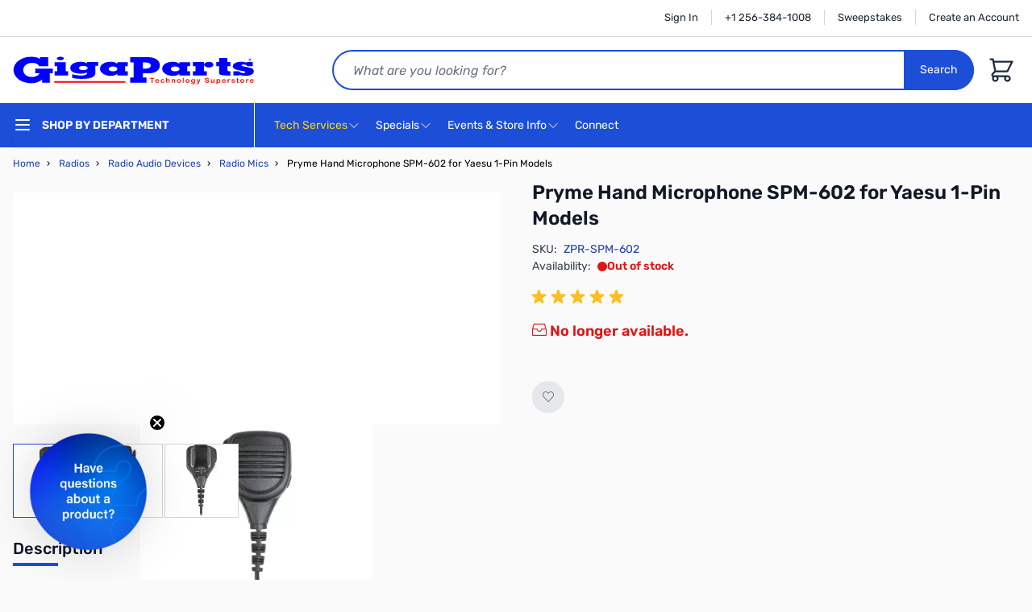

--- FILE ---
content_type: text/html; charset=UTF-8
request_url: https://www.gigaparts.com/synergy-spm-602-oem-style-hand-microphone-for-vertex-yaesu-1-pin-models.html
body_size: 87050
content:
<!doctype html>
<html lang="en">
<head prefix="og: http://ogp.me/ns# fb: http://ogp.me/ns/fb# product: http://ogp.me/ns/product#">
    <meta charset="utf-8"/>
<meta name="title" content="Synergy SPM-602 OEM Style Hand Microphone for Vertex/Yaesu 1-Pin Models"/>
<meta name="description" content="Synergy SPM-602 OEM Style Hand Microphone for Vertex/Yaesu 1-Pin Models Synergy SPM-602 OEM Style Hand Microphone for Vertex/Yaesu 1-Pin Models"/>
<meta name="keywords" content="Synergy SPM-602 OEM Style Hand Microphone for Vertex/Yaesu 1-Pin Models"/>
<meta name="robots" content="INDEX,FOLLOW"/>
<meta name="viewport" content="width=device-width, initial-scale=1"/>
<title>Synergy SPM-602 OEM Style Hand Microphone for Vertex/Yaesu 1-Pin Models  | GigaParts.com</title>
<link  rel="stylesheet" type="text/css"  media="all" href="https://www.gigaparts.com/static/version1768472604/frontend/GigaParts/hyva/en_US/css/styles.css" />
<link  rel="stylesheet" type="text/css"  defer="defer" href="https://www.gigaparts.com/static/version1768472604/_cache/merged/615df304e04dd480773f5e63656a7757.css" />
<script  type="text/javascript"  defer="defer" src="https://gigaparts.needle.com/needle_service.js?ver=1"></script>
<link  rel="canonical" href="https://www.gigaparts.com/synergy-spm-602-oem-style-hand-microphone-for-vertex-yaesu-1-pin-models.html" />
<link  rel="icon" type="image/x-icon" href="https://www.gigaparts.com/media/favicon/default/120-connectors.png" />
<link  rel="shortcut icon" type="image/x-icon" href="https://www.gigaparts.com/media/favicon/default/120-connectors.png" />
<meta name="msvalidate.01" content="0E2D4F50BEC8C00A95702566678388D8" />
<meta name="google-site-verification" content="liFR6_BKsCYSx_x3hMuOIp9AaBCTGNmyu-WGQHPy4l0" />
<meta name="p:domain_verify" content="FAjh6wJuJoBgIUpIH115dzMlp0G47yBc"/>
<style>
.nsearch-index-index .page-main>.columns, .page-layout-cms-nextopia-search-2columns-left .page-main>.columns {
    min-height: 1200px;
}
</style>            <meta name="twitter:card" content="summary" />
    <meta name="twitter:site" content="@gigaparts" />
<meta name="twitter:title" content="Pryme Hand Microphone SPM-602  for Yaesu 1-Pin Models" />
    <meta name="twitter:description" content="Synergy SPM-602 OEM Style Hand Microphone for Vertex/Yaesu 1-Pin Models

Solidly built speaker microphone modeled from the Radio Manufacturer&#039;s original offering but at a fraction of the original cost. 
" />
        <script>
        window.getWpGA4Cookie = function(name) {
            match = document.cookie.match(new RegExp(name + '=([^;]+)'));
            if (match) return decodeURIComponent(match[1].replace(/\+/g, ' ')) ;
        };

        window.dataLayer = window.dataLayer || [];
                var dl4Objects = [{"pageName":"Synergy SPM-602 OEM Style Hand Microphone for Vertex\/Yaesu 1-Pin Models  | GigaParts.com","pageType":"product","ecommerce":{"currency":"USD","value":36.95,"items":[{"item_name":"Pryme Hand Microphone SPM-602  for Yaesu 1-Pin Models","affiliation":"Main Website - Main Website Store - Default Store View","item_id":"ZPR-SPM-602","price":36.95,"item_brand":"Pryme Radio Products","item_category":"Radios","item_list_name":"Radios","item_list_id":"1411","item_stock_status":"Out of stock","item_sale_product":"No","item_reviews_count":"1","item_reviews_score":"5"}]},"event":"view_item"}];
        for (var i in dl4Objects) {
            window.dataLayer.push({ecommerce: null});
            window.dataLayer.push(dl4Objects[i]);
        }
                var wpGA4Cookies = ['wp_ga4_user_id','wp_ga4_customerGroup'];
        wpGA4Cookies.map(function(cookieName) {
            var cookieValue = window.getWpGA4Cookie(cookieName);
            if (cookieValue) {
                var dl4Object = {};
                dl4Object[cookieName.replace('wp_ga4_', '')] = cookieValue;
                window.dataLayer.push(dl4Object);
            }
        });
    </script>

    <!-- Google Tag Manager -->
<script>(function(w,d,s,l,i){w[l]=w[l]||[];w[l].push({'gtm.start':
new Date().getTime(),event:'gtm.js'});var f=d.getElementsByTagName(s)[0],
j=d.createElement(s),dl=l!='dataLayer'?'&l='+l:'';j.async=true;j.src=
'https://www.googletagmanager.com/gtm.js?id='+i+dl;f.parentNode.insertBefore(j,f);
})(window,document,'script','dataLayer','GTM-WLP74S');</script>
<!-- End Google Tag Manager -->    <script src="https://cdn.nextopia.net/v1.5.1/d93c22be380e0e34394f3f92b8c05542.js" src_type="url" defer="defer" />
    <script>
        //Nxt version : 2.2.1
        //Unfortunate our 1.5.1 js depends on this method, due to it's global nature, it cannot be inside require.
        function getCookie(cname) {
            const name = cname + "=";
            const decodedCookie = decodeURIComponent(document.cookie);
            const ca = decodedCookie.split(';');

            for (let c of ca) {
                c = c.trim();
                if (c.startsWith(name)) {
                    return c.substring(name.length);
                }
            }
            return "";
        }

        //Nextopia initialization before code load.  This has to be global due to the nature of our code.
        var nxtOptions = typeof nxtOptions === 'object' ? nxtOptions : {};
        nxtOptions.customOptions = nxtOptions.customOptions || {};

        nxtOptions.customOptions.formKey = 'EsYX5lm4ZyYkmZ3x';
        nxtOptions.customOptions.groupId = 'NOT&#x20;LOGGED&#x20;IN';
    </script>
<script>
    var BASE_URL = 'https://www.gigaparts.com/';
    var THEME_PATH = 'https://www.gigaparts.com/static/version1768472604/frontend/GigaParts/hyva/en_US';
    var COOKIE_CONFIG = {
        "expires": null,
        "path": "\u002F",
        "domain": ".www.gigaparts.com",
        "secure": true,
        "lifetime": "604800",
        "cookie_restriction_enabled": false    };
    var CURRENT_STORE_CODE = 'default';
    var CURRENT_WEBSITE_ID = '1';

    window.hyva = window.hyva || {}

    window.cookie_consent_groups = window.cookie_consent_groups || {}
    window.cookie_consent_groups['necessary'] = true;

    window.cookie_consent_config = window.cookie_consent_config || {};
    window.cookie_consent_config['necessary'] = [].concat(
        window.cookie_consent_config['necessary'] || [],
        [
            'user_allowed_save_cookie',
            'form_key',
            'mage-messages',
            'private_content_version',
            'mage-cache-sessid',
            'last_visited_store',
            'section_data_ids'
        ]
    );
</script>
<script>
    'use strict';
    (function( hyva, undefined ) {

        function lifetimeToExpires(options, defaults) {

            const lifetime = options.lifetime || defaults.lifetime;

            if (lifetime) {
                const date = new Date;
                date.setTime(date.getTime() + lifetime * 1000);
                return date;
            }

            return null;
        }

        function generateRandomString() {

            const allowedCharacters = '0123456789abcdefghijklmnopqrstuvwxyzABCDEFGHIJKLMNOPQRSTUVWXYZ',
                length = 16;

            let formKey = '',
                charactersLength = allowedCharacters.length;

            for (let i = 0; i < length; i++) {
                formKey += allowedCharacters[Math.round(Math.random() * (charactersLength - 1))]
            }

            return formKey;
        }

        const sessionCookieMarker = {noLifetime: true}

        const cookieTempStorage = {};

        const internalCookie = {
            get(name) {
                const v = document.cookie.match('(^|;) ?' + name + '=([^;]*)(;|$)');
                return v ? v[2] : null;
            },
            set(name, value, days, skipSetDomain) {
                let expires,
                    path,
                    domain,
                    secure,
                    samesite;

                const defaultCookieConfig = {
                    expires: null,
                    path: '/',
                    domain: null,
                    secure: false,
                    lifetime: null,
                    samesite: 'lax'
                };

                const cookieConfig = window.COOKIE_CONFIG || {};

                expires = days && days !== sessionCookieMarker
                    ? lifetimeToExpires({lifetime: 24 * 60 * 60 * days, expires: null}, defaultCookieConfig)
                    : lifetimeToExpires(window.COOKIE_CONFIG, defaultCookieConfig) || defaultCookieConfig.expires;

                path = cookieConfig.path || defaultCookieConfig.path;
                domain = !skipSetDomain && (cookieConfig.domain || defaultCookieConfig.domain);
                secure = cookieConfig.secure || defaultCookieConfig.secure;
                samesite = cookieConfig.samesite || defaultCookieConfig.samesite;

                document.cookie = name + "=" + encodeURIComponent(value) +
                    (expires && days !== sessionCookieMarker ? '; expires=' + expires.toGMTString() : '') +
                    (path ? '; path=' + path : '') +
                    (domain ? '; domain=' + domain : '') +
                    (secure ? '; secure' : '') +
                    (samesite ? '; samesite=' + samesite : 'lax');
            },
            isWebsiteAllowedToSaveCookie() {
                const allowedCookies = this.get('user_allowed_save_cookie');
                if (allowedCookies) {
                    const allowedWebsites = JSON.parse(unescape(allowedCookies));

                    return allowedWebsites[CURRENT_WEBSITE_ID] === 1;
                }
                return false;
            },
            getGroupByCookieName(name) {
                const cookieConsentConfig = window.cookie_consent_config || {};
                let group = null;
                for (let prop in cookieConsentConfig) {
                    if (!cookieConsentConfig.hasOwnProperty(prop)) continue;
                    if (cookieConsentConfig[prop].includes(name)) {
                        group = prop;
                        break;
                    }
                }
                return group;
            },
            isCookieAllowed(name) {
                const cookieGroup = this.getGroupByCookieName(name);
                return cookieGroup
                    ? window.cookie_consent_groups[cookieGroup]
                    : this.isWebsiteAllowedToSaveCookie();
            },
            saveTempStorageCookies() {
                for (const [name, data] of Object.entries(cookieTempStorage)) {
                    if (this.isCookieAllowed(name)) {
                        this.set(name, data['value'], data['days'], data['skipSetDomain']);
                        delete cookieTempStorage[name];
                    }
                }
            }
        };

        hyva.getCookie = (name) => {
            const cookieConfig = window.COOKIE_CONFIG || {};

            if (cookieConfig.cookie_restriction_enabled && ! internalCookie.isCookieAllowed(name)) {
                return cookieTempStorage[name] ? cookieTempStorage[name]['value'] : null;
            }

            return internalCookie.get(name);
        }

        hyva.setCookie = (name, value, days, skipSetDomain) => {
            const cookieConfig = window.COOKIE_CONFIG || {};

            if (cookieConfig.cookie_restriction_enabled && ! internalCookie.isCookieAllowed(name)) {
                cookieTempStorage[name] = {value, days, skipSetDomain};
                return;
            }
            return internalCookie.set(name, value, days, skipSetDomain);
        }


        hyva.setSessionCookie = (name, value, skipSetDomain) => {
            return hyva.setCookie(name, value, sessionCookieMarker, skipSetDomain)
        }

        hyva.getBrowserStorage = () => {
            const browserStorage = window.localStorage || window.sessionStorage;
            if (!browserStorage) {
                console.warn('Browser Storage is unavailable');
                return false;
            }
            try {
                browserStorage.setItem('storage_test', '1');
                browserStorage.removeItem('storage_test');
            } catch (error) {
                console.warn('Browser Storage is not accessible', error);
                return false;
            }
            return browserStorage;
        }

        hyva.postForm = (postParams) => {
            const form = document.createElement("form");

            let data = postParams.data;

            if (! postParams.skipUenc && ! data.uenc) {
                data.uenc = btoa(window.location.href);
            }
            form.method = "POST";
            form.action = postParams.action;

            Object.keys(postParams.data).map(key => {
                const field = document.createElement("input");
                field.type = 'hidden'
                field.value = postParams.data[key];
                field.name = key;
                form.appendChild(field);
            });

            const form_key = document.createElement("input");
            form_key.type = 'hidden';
            form_key.value = hyva.getFormKey();
            form_key.name="form_key";
            form.appendChild(form_key);

            document.body.appendChild(form);

            form.submit();
        }

        hyva.getFormKey = function () {
            let formKey = hyva.getCookie('form_key');

            if (!formKey) {
                formKey = generateRandomString();
                hyva.setCookie('form_key', formKey);
            }

            return formKey;
        }

        hyva.formatPrice = (value, showSign, options = {}) => {
            const groupSeparator = options.groupSeparator;
            const decimalSeparator = options.decimalSeparator
            delete options.groupSeparator;
            delete options.decimalSeparator;
            const formatter = new Intl.NumberFormat(
                'en\u002DUS',
                Object.assign({
                    style: 'currency',
                    currency: 'USD',
                    signDisplay: showSign ? 'always' : 'auto'
                }, options)
            );
            return (typeof Intl.NumberFormat.prototype.formatToParts === 'function') ?
                formatter.formatToParts(value).map(({type, value}) => {
                    switch (type) {
                        case 'currency':
                            return '\u0024' || value;
                        case 'minusSign':
                            return '- ';
                        case 'plusSign':
                            return '+ ';
                        case 'group':
                            return groupSeparator !== undefined ? groupSeparator : value;
                        case 'decimal':
                            return decimalSeparator !== undefined ? decimalSeparator : value;
                        default :
                            return value;
                    }
                }).reduce((string, part) => string + part) :
                formatter.format(value);
        }

        const formatStr = function (str, nStart) {
            const args = Array.from(arguments).slice(2);

            return str.replace(/(%+)([0-9]+)/g, (m, p, n) => {
                const idx = parseInt(n) - nStart;

                if (args[idx] === null || args[idx] === void 0) {
                    return m;
                }
                return p.length % 2
                    ? p.slice(0, -1).replace('%%', '%') + args[idx]
                    : p.replace('%%', '%') + n;
            })
        }

        hyva.str = function (string) {
            const args = Array.from(arguments);
            args.splice(1, 0, 1);

            return formatStr.apply(undefined, args);
        }

        hyva.strf = function () {
            const args = Array.from(arguments);
            args.splice(1, 0, 0);

            return formatStr.apply(undefined, args);
        }

        /**
         * Take a html string as `content` parameter and
         * extract an element from the DOM to replace in
         * the current page under the same selector,
         * defined by `targetSelector`
         */
        hyva.replaceDomElement = (targetSelector, content) => {
            // Parse the content and extract the DOM node using the `targetSelector`
            const parser = new DOMParser();
            const doc = parser.parseFromString(content, 'text/html');
            const contentNode = doc.querySelector(targetSelector);

            // Bail if content or target can't be found
            if (!contentNode || !document.querySelector(targetSelector)) {
                return;
            }

                        hyva.activateScripts(contentNode);
            
            // Replace the old DOM node with the new content
            document.querySelector(targetSelector).replaceWith(contentNode);

            // Reload customerSectionData and display cookie-messages if present
            window.dispatchEvent(new CustomEvent("reload-customer-section-data"));
            hyva.initMessages();
        }

        hyva.removeScripts = (contentNode) => {
            const scripts = contentNode.getElementsByTagName('script');
            for (let i = 0; i < scripts.length; i++) {
                scripts[i].parentNode.removeChild(scripts[i]);
            }
            const templates = contentNode.getElementsByTagName('template');
            for (let i = 0; i < templates.length; i++) {
                const container = document.createElement('div');
                container.innerHTML = templates[i].innerHTML;
                hyva.removeScripts(container);
                templates[i].innerHTML = container.innerHTML;
            }
        }

        hyva.activateScripts = (contentNode) => {
            // Create new array from HTMLCollection to avoid mutation of collection while manipulating the DOM.
            const scripts = Array.from(contentNode.getElementsByTagName('script'));

            // Iterate over all script tags to duplicate+inject each into the head
            for (const original of scripts) {
                const script = document.createElement('script');
                original.type && (script.type = original.type);
                script.innerHTML = original.innerHTML;

                // Remove the original (non-executing) script from the contentNode
                original.parentNode.removeChild(original)

                // Add script to head
                document.head.appendChild(script);
            }

            return contentNode;
        }

        const replace = {['+']: '-', ['/']: '_', ['=']: ','};
        hyva.getUenc = () => btoa(window.location.href).replace(/[+/=]/g, match => replace[match]);

        let currentTrap;

        const focusableElements = (rootElement) => {
            const selector = 'button, [href], input, select, textarea, details, [tabindex]:not([tabindex="-1"]';
            return Array.from(rootElement.querySelectorAll(selector))
                .filter(el => {
                    return el.style.display !== 'none'
                        && !el.disabled
                        && el.tabIndex !== -1
                        && (el.offsetWidth || el.offsetHeight || el.getClientRects().length)
                })
        }

        const focusTrap = (e) => {
            const isTabPressed = e.key === 'Tab' || e.keyCode === 9;
            if (!isTabPressed) return;

            const focusable = focusableElements(currentTrap)
            const firstFocusableElement = focusable[0]
            const lastFocusableElement = focusable[focusable.length - 1]

            e.shiftKey
                ? document.activeElement === firstFocusableElement && (lastFocusableElement.focus(), e.preventDefault())
                : document.activeElement === lastFocusableElement && (firstFocusableElement.focus(), e.preventDefault())
        };

        hyva.releaseFocus = (rootElement) => {
            if (currentTrap && (!rootElement || rootElement === currentTrap)) {
                currentTrap.removeEventListener('keydown', focusTrap)
                currentTrap = null
            }
        }
        hyva.trapFocus = (rootElement) => {
            if (!rootElement) return;
            hyva.releaseFocus()
            currentTrap = rootElement
            rootElement.addEventListener('keydown', focusTrap)
            const firstElement = focusableElements(rootElement)[0]
            firstElement && firstElement.focus()
        }

        hyva.safeParseNumber = (rawValue) => {
            const number = rawValue ? parseFloat(rawValue) : null;

            return Array.isArray(number) || isNaN(number) ? rawValue : number;
        }

        const toCamelCase = s => s.split('_').map(word => word.charAt(0).toUpperCase() + word.slice(1)).join('');
        hyva.createBooleanObject = (name, value = false, additionalMethods = {}) => {

            const camelCase = toCamelCase(name);
            const key = '__hyva_bool_' + name

            return new Proxy(Object.assign(
                additionalMethods,
                {
                    [key]: !!value,
                    [name]() {return !!this[key]},
                    ['!' + name]() {return !this[key]}, // @deprecated This does not work with non-CSP Alpine
                    ['not' + camelCase]() {return !this[key]},
                    ['toggle' + camelCase]() {this[key] = !this[key]},
                    [`set${camelCase}True`]() {this[key] = true},
                    [`set${camelCase}False`]() {this[key] = false},
                }
            ), {
                set(target, prop, value) {
                    return prop === name
                        ? (target[key] = !!value)
                        : Reflect.set(...arguments);
                }
            })
        }

                hyva.alpineInitialized = (fn) => window.addEventListener('alpine:initialized', fn, {once: true})
        window.addEventListener('alpine:init', () => Alpine.data('{}', () => ({})), {once: true});
                window.addEventListener('user-allowed-save-cookie', () => internalCookie.saveTempStorageCookies())

    }( window.hyva = window.hyva || {} ));
</script>
<script>
    if (!window.IntersectionObserver) {
        window.IntersectionObserver = function (callback) {
            this.observe = el => el && callback(this.takeRecords());
            this.takeRecords = () => [{isIntersecting: true, intersectionRatio: 1}];
            this.disconnect = () => {};
            this.unobserve = () => {};
        }
    }
</script>

<script>
    const setTransitionNameBetweenGallery = async (url, promise) => {
        if (window.matchMedia('(prefers-reduced-motion)').matches) return;

        const productGallery = document.getElementById('gallery');
        const productListItem = document.querySelector(`.product-item-photo[href="${url}"]`);
        const targetElement = productListItem
            ? productListItem
            : (productGallery ? productGallery.querySelector('img').parentNode : null);

        if (targetElement) {
            targetElement.style.viewTransitionName = 'view-transition-to-gallery';
            await promise;
            targetElement.style.viewTransitionName = '';
        }
    };

    window.addEventListener('pageswap', async (e) => {
        if (!e.viewTransition) return;
        const targetUrl = new URL(e.activation.entry.url);
        setTransitionNameBetweenGallery(targetUrl.href, e.viewTransition.finished);
    });

    window.addEventListener('pagereveal', async (e) => {
        if (!e.viewTransition || (window.navigation && !window.navigation.activation.from)) return;
        const fromUrl = new URL(window.navigation.activation.from.url);
        // const entryURL = new URL(navigation.activation.entry.url);
        setTransitionNameBetweenGallery(fromUrl.href, e.viewTransition.ready);
    });
</script>

<style>
    @view-transition {
        navigation: auto;
    }
</style>
<script type="speculationrules">
{
    "tag": "hyva",
    "prerender": [{
        "source": "document",
        "where": {
            "and": [
                { "href_matches": "/*" },
                { "not": {
                    "href_matches": [
                        "/customer/*",
                        "*/customer/*",
                        "/search/*",
                        "*/search/*",
                        "/sales/*",
                        "*/sales/*",
                        "/wishlist/*",
                        "*/wishlist/*",
                        "/checkout/*",
                        "*/checkout/*",
                        "/paypal/*",
                        "*/paypal/*",
                        "*.pdf"
                    ]
                }},
                { "not": { "selector_matches": ".do-not-prerender" } },
                { "not": { "selector_matches": "[download]" } },
                { "not": { "selector_matches": "[rel~=nofollow]" } }

            ]
        },
        "eagerness": "moderate"
    }]
}
</script>

<meta property="og:type" content="product" />
<meta property="og:title"
      content="Pryme&#x20;Hand&#x20;Microphone&#x20;SPM-602&#x20;&#x20;for&#x20;Yaesu&#x20;1-Pin&#x20;Models" />
<meta property="og:image"
      content="https://www.gigaparts.com/media/catalog/product/cache/5a6165e5f2c5c330866b923e356bed71/l/a/large_2415_spm-600cable_1.jpg" />
<meta property="og:description"
      content="Synergy&#x20;SPM-602&#x20;OEM&#x20;Style&#x20;Hand&#x20;Microphone&#x20;for&#x20;Vertex&#x2F;Yaesu&#x20;1-Pin&#x20;Models&#x0D;&#x0A;&#x0D;&#x0A;Solidly&#x20;built&#x20;speaker&#x20;microphone&#x20;modeled&#x20;from&#x20;the&#x20;Radio&#x20;Manufacturer&#x27;s&#x20;original&#x20;offering&#x20;but&#x20;at&#x20;a&#x20;fraction&#x20;of&#x20;the&#x20;original&#x20;cost.&#xA0;&#x0D;&#x0A;" />
<meta property="og:url" content="https://www.gigaparts.com/synergy-spm-602-oem-style-hand-microphone-for-vertex-yaesu-1-pin-models.html" />
    <meta property="product:price:amount" content="36.95"/>
    <meta property="product:price:currency"
      content="USD"/>
</head>
<body id="html-body" class="catalog-product-view product-synergy-spm-602-oem-style-hand-microphone-for-vertex-yaesu-1-pin-models page-layout-1column">
<!-- Google Tag Manager (noscript) -->
<noscript><iframe src="https://www.googletagmanager.com/ns.html?id=GTM-WLP74S"
height="0" width="0" style="display:none;visibility:hidden"></iframe></noscript>
<!-- End Google Tag Manager (noscript) --><input name="form_key" type="hidden" value="EsYX5lm4ZyYkmZ3x" />
    <noscript>
        <section class="message global noscript border-b-2 border-blue-500 bg-blue-50 shadow-none m-0 px-0 rounded-none font-normal">
            <div class="container text-center">
                <p>
                    <strong>JavaScript seems to be disabled in your browser.</strong>
                    <span>
                        For the best experience on our site, be sure to turn on Javascript in your browser.                    </span>
                </p>
            </div>
        </section>
    </noscript>


<script>
    document.body.addEventListener('touchstart', () => {}, {passive: true})
</script>
<script>
    // https://github.com/Fischer-L/autoComplt
    !function(t,e){"function"==typeof define&&define.amd?define(e):"object"==typeof exports?module.exports=e():t.autoComplt=t.returnExports=e()}(this,function(){"use strict";Array.prototype.indexOf||(Array.prototype.indexOf=function(t,e){if(void 0===this||null===this)throw new TypeError('"this" is null or not defined');var o=this.length>>>0;for(e=+e||0,Math.abs(e)===1/0&&(e=0),0>e&&(e+=o,0>e&&(e=0));o>e;e++)if(this[e]===t)return e;return-1});var t=function(){var t=-1;if("Microsoft Internet Explorer"==navigator.appName){var e=navigator.userAgent,o=new RegExp("MSIE ([0-9]{1,}[.0-9]{0,})");null!=o.exec(e)&&(t=+RegExp.$1)}return-1===t?NaN:t},e=function(){var e=window.navigator.userAgent.toLowerCase();return e.search(/mobile|windows phone/)>=0?i.modeMobile:t()<=9?i.modePC:o().windowWidth>i.modeMobileW?i.modePC:i.modeMobile},o=function(){return window.innerWidth?{windowWidth:window.innerWidth,windowHeight:window.innerHeight}:document.documentElement.offsetHeight?{windowWidth:document.documentElement.offsetWidth,windowHeight:document.documentElement.offsetHeight}:document.body.offsetHeight?{windowWidth:document.body.offsetWidth,windowHeight:document.body.offsetHeight}:document.documentElement.clientHeight?{windowWidth:document.documentElement.clientWidth,windowHeight:document.documentElement.clientHeight}:document.body.clientHeight?{windowWidth:document.body.clientWidth,windowHeight:document.body.clientHeight}:{windowWidth:-1,windowHeight:-1}},i=function(t){return i=t,t.modePC="modePC",t.modeMobile="modeMobile",t.modeMobileW=768,t.autoCompltListClass="autoComplt-list",t.autoCompltHintClass="autoComplt-hint",t.autoCompltHintSelectedClass="autoComplt-hint-selected",t.maxHintNum=e()===i.modePC?10:5,t.autoCompltDelay=250,t.hiddenArg_close_list_n_make_final_selection="hiddenArg_close_list_n_make_final_selection",t.listStatus={attr:"data-listStatus",open:"open"},t.keyCode={up:38,down:40,esc:27,enter:13},t.defaultStyles={autoCompltList:{maxHeight:"none",border:"1px solid #aaa",padding:"0",margin:"0",zIndex:99,overflowX:"hidden",overflowY:"auto",display:"none",position:"absolute",backgroundColor:"#fff"},autoCompltHint:{height:"1.5em",padding:e()===i.modePC?"2px 6px 2px 10px":"6px 6px 6px 10px",margin:"6px 0",overflow:"hidden",listStyleType:"none",color:"#000",backgroundColor:"#fff",cursor:"default",fontSize:"1em"},autoCompltHintSelected:{color:"#fff",backgroundColor:"#3399ff"}},t.adjStyleAttrs={autoCompltList:["border","maxHeight","backgroundColor"],autoCompltHint:["height","padding","margin","color","backgroundColor","fontSize"],autoCompltHintSelected:["color","backgroundColor"]},t.listenersSupported=["select"],i}({}),n=function(t){return t||(t=window.event),t.target||(t.target=t.srcElement),t.stopBubble=function(){this.cancelBubble=!0,this.stopPropoagation&&this.stopPropoagation()},t.stopDefault=function(){return this.preventDefault&&this.preventDefault(),this.returnValue=!1,!1},t},l=function(t,e,o){t.addEventListener?t.addEventListener(e,o):t.attachEvent&&t.attachEvent("on"+e,o)},s=function(t,e,o){t.removeEventListener?t.removeEventListener(e,o):t.detachEvent&&t.detachEvent("on"+e,o)},u=function(t,e){var o=null;if(window.getComputedStyle)o=window.getComputedStyle(t)[e]||null;else if(t.currentStyle){o=t.currentStyle&&t.currentStyle[e];var i,n,l=t.style;null==o&&l&&l[e]&&(o=l[e]),i=l.left,n=t.runtimeStyle&&t.runtimeStyle.left,n&&(t.runtimeStyle.left=t.currentStyle.left),l.left="fontSize"===e?"1em":o,o=l.pixelLeft+"px",l.left=i,n&&(t.runtimeStyle.left=n)}return o},a={buildElem:function(t){var e=document.createElement("DIV");return e.innerHTML=t,e.firstChild.cloneNode(!0)},buildHint:function(t,e){return"string"==typeof t&&t?(t=this.buildElem('<li class="'+i.autoCompltHintClass+'">'+t+"</li>"),t.style.height=t.style.lineHeight=e.autoCompltHint.height,t.style.padding=e.autoCompltHint.padding,t.style.margin=e.autoCompltHint.margin,t.style.overflow=e.autoCompltHint.overflow,t.style.listStyleType=e.autoCompltHint.listStyleType,t.style.color=e.autoCompltHint.color,t.style.backgroundColor=e.autoCompltHint.backgroundColor,t.style.cursor=e.autoCompltHint.cursor,t.style.fontSize=e.autoCompltHint.fontSize,t):null},buildList:function(t){var e=this.buildElem('<ul class="'+i.autoCompltListClass+'"></ul>');return e.style.maxHeight=t.autoCompltList.maxHeight,e.style.border=t.autoCompltList.border,e.style.padding=t.autoCompltList.padding,e.style.margin=t.autoCompltList.margin,e.style.zIndex=t.autoCompltList.zIndex,e.style.overflowX=t.autoCompltList.overflowX,e.style.overflowY=t.autoCompltList.overflowY,e.style.display=t.autoCompltList.display,e.style.position=t.autoCompltList.position,e.style.backgroundColor=t.autoCompltList.backgroundColor,e}},r=function(t){this.uiElem=null,this.assocInput=t,this.mouseOnList=!1,this.onMouseSelectionListener=null,this.maxHintNum=i.maxHintNum,this.styles=JSON.parse(JSON.stringify(i.defaultStyles))};r.prototype.genList=function(){if(!this.uiElem){var t=this;this.uiElem=a.buildList(this.styles),l(this.uiElem,"mouseover",function(e){e=n(e),t.isHint(e.target)&&(t.pick(e.target),t.autoScroll())}),l(this.uiElem,"mouseout",function(e){t.unpick()}),l(this.uiElem,"mousedown",function(e){t.mouseOnList=!0,setTimeout(function(){t.assocInput.focus()},50)}),l(this.uiElem,"mouseup",function(e){e=n(e),t.isHint(e.target)&&(t.pick(e.target),"function"==typeof t.onMouseSelectionListener&&t.onMouseSelectionListener())}),document.body.appendChild(this.uiElem)}},r.prototype.isHint=function(t){if(t&&"object"==typeof t&&1===t.nodeType){var e=" "+t.className+" ";return e.indexOf(" "+i.autoCompltHintClass+" ")>=0}return!1},r.prototype.putHints=function(t){var e=0;if(t instanceof Array){var o,i,n=[];for(i=Math.min(t.length,this.maxHintNum),o=0;i>o;o++)n.push(a.buildHint(t[o],this.styles)),n[n.length-1]||n.pop();if(n.length>0){var l=document.createDocumentFragment();for(o=0,e=n.length;e>o;o++)l.appendChild(n[o]);this.clearHints(),this.genList(),this.uiElem.appendChild(l)}}return e},r.prototype.clearHints=function(){this.uiElem&&(this.uiElem.innerHTML="")},r.prototype.isOpen=function(){return this.uiElem?this.uiElem.getAttribute(i.listStatus.attr)==i.listStatus.open:!1},r.prototype.open=function(){var t;if(this.uiElem&&(t=this.uiElem.querySelectorAll("."+i.autoCompltHintClass))&&t.length){var e,o;for(o=this.assocInput.getBoundingClientRect(),this.uiElem.style.top=(document.documentElement&&document.documentElement.scrollTop?document.documentElement.scrollTop:document.body.scrollTop)+o.bottom+"px",this.uiElem.style.left=o.left+"px",o=o.right-o.left-parseFloat(u(this.uiElem,"borderLeftWidth"))-parseFloat(u(this.uiElem,"borderRightWidth")),this.uiElem.style.width=o+"px",e=0,o=0;e<t.length;e++)o+=parseFloat(u(t[e],"height"))+parseFloat(u(t[e],"paddingTop"))+parseFloat(u(t[e],"paddingBottom")),t[e+1]&&(o+=Math.max(parseFloat(u(t[e],"marginBottom")),parseFloat(u(t[e+1],"marginTop"))));o+=parseFloat(u(t[0],"marginTop"))+parseFloat(u(t[t.length-1],"marginBottom")),this.uiElem.style.height=o+1+"px",this.uiElem.setAttribute(i.listStatus.attr,i.listStatus.open),this.uiElem.style.display="block"}},r.prototype.close=function(){this.uiElem&&(this.mouseOnList=!1,this.uiElem.parentNode.removeChild(this.uiElem),this.uiElem=null)},r.prototype.autoScroll=function(){var t=this.getPicked();if(t){var e,o=0,i=0,n=t.clientHeight,l=parseFloat(u(t,"marginTop")),s=parseFloat(u(t,"marginBottom"));for(e=t.previousSibling,i=n+(e?Math.max(l,s):l);e;)o+=n,e=e.previousSibling,o+=e?Math.max(l,s):l;(this.uiElem.clientHeight+this.uiElem.scrollTop-o<i||o-this.uiElem.scrollTop<i)&&(this.uiElem.scrollTop=o)}},r.prototype.pick=function(t){if(this.uiElem){var e=null;if(this.isHint(t))e=t;else if("number"==typeof t&&(t>=0||-1===t)){var o=this.uiElem.querySelectorAll("."+i.autoCompltHintClass);o.length>0&&(e=+t,e=-1===e||e>o.length-1?o.length-1:e,e=o[e])}null!==e&&(this.unpick(),e.className+=" "+i.autoCompltHintSelectedClass,e.style.color=this.styles.autoCompltHintSelected.color,e.style.backgroundColor=this.styles.autoCompltHintSelected.backgroundColor)}},r.prototype.unpick=function(){if(this.uiElem){var t=this.getPicked();t&&(t.className=i.autoCompltHintClass,t.style.color=this.styles.autoCompltHint.color,t.style.backgroundColor=this.styles.autoCompltHint.backgroundColor)}},r.prototype.getPicked=function(){return this.uiElem?this.uiElem.querySelector("."+i.autoCompltHintSelectedClass)||null:null};var c={enable:function(t,o){if(t&&"object"==typeof t&&"string"==typeof t.tagName&&"input"==t.tagName.toLowerCase()&&"text"==t.type&&1===t.nodeType&&!t.autoComplt){t.autoComplt={};var u=i.autoCompltDelay,a=!0,c="",p=null,m=null,d=new r(t),f=function(){if(t.value.length>0&&a&&"function"==typeof p&&c!==t.value){var e={that:t,compltTarget:c=t.value,compltTargetMatchCurrentTarget:function(){return e.compltTarget===c},call:function(){e.compltTargetMatchCurrentTarget()&&p.call(e.that,e.compltTarget,e.openHint)},openHint:function(t){e.compltTargetMatchCurrentTarget()&&(d.putHints(t)?d.open():e.that.autoComplt.close())}};setTimeout(e.call,u)}},h=function(){if(a){var e=d.getPicked();e?t.value=e.innerHTML:t.value=c}},y=function(e){d.mouseOnList?(t.focus(),d.mouseOnList=!1):d.isOpen()&&t.autoComplt.close(i.hiddenArg_close_list_n_make_final_selection)},g=function(o){if(e()!==i.modeMobile&&(o=n(o),a))if("keydown"!=o.type||!d.isOpen()||o.keyCode!==i.keyCode.up&&o.keyCode!==i.keyCode.down){if("keyup"==o.type){var l=!1;switch(o.keyCode){case i.keyCode.up:case i.keyCode.down:d.isOpen()||(l=!0);break;case i.keyCode.esc:d.isOpen()&&(t.value=c,t.autoComplt.close(i.hiddenArg_close_list_n_make_final_selection));break;case i.keyCode.enter:d.isOpen()&&(h(),t.autoComplt.close(i.hiddenArg_close_list_n_make_final_selection));break;default:l=!0}l&&(t.value.length>0?f():t.autoComplt.close())}}else{var s=d.getPicked();o.keyCode===i.keyCode.up?s?s.previousSibling?d.pick(s.previousSibling):d.unpick():d.pick(-1):o.keyCode===i.keyCode.down&&(s?s.nextSibling?d.pick(s.nextSibling):d.unpick():d.pick(0)),d.autoScroll(),h()}},C=function(o){e()!==i.modePC&&(t.value.length>0?f():t.autoComplt.close())},H=function(e){null!=m&&"function"==typeof m[e]&&m[e].call(t)};return t.autoComplt.setHintsFetcher=function(t){return null===t||"function"==typeof t?(p=t,!0):!1},t.autoComplt.setListener=function(t,e){return(null===e||"function"==typeof e)&&i.listenersSupported.indexOf(t)>=0?(null==m&&(m={}),m[t]=e,!0):!1},t.autoComplt.setStyles=function(t,e){var o,n,l=!1;switch(t){case i.autoCompltListClass:o=d.styles.autoCompltList,n=i.adjStyleAttrs.autoCompltList;break;case i.autoCompltHintClass:o=d.styles.autoCompltHint,n=i.adjStyleAttrs.autoCompltHint;break;case i.autoCompltHintSelectedClass:o=d.styles.autoCompltHintSelected,n=i.adjStyleAttrs.autoCompltHintSelected}if(e instanceof Object&&o&&n)for(var s=0;s<n.length;s++)("string"==typeof e[n[s]]||"number"==typeof e[n[s]])&&(l||(l={}),l[n[s]]=o[n[s]]=e[n[s]]);return l},t.autoComplt.config=function(t){var e=!1;if(t instanceof Object){var o;void 0!==t.delay&&(o=Math.floor(t.delay))>0&&(e||(e={}),u=e.delay=o),void 0!==t.maxHintNum&&(o=Math.floor(t.maxHintNum))>0&&(e||(e={}),d.maxHintNum=e.maxHintNum=o)}return e},t.autoComplt.close=function(){c="",d.close(),a&&""!==t.value&&arguments[0]===i.hiddenArg_close_list_n_make_final_selection&&H("select")},t.autoComplt.enable=function(){a=!0},t.autoComplt.disable=function(){a=!1,this.close()},t.autoComplt.destroy=function(){s(t,"blur",y),s(t,"keyup",g),s(t,"keydown",g),this.disable(),delete t.autoComplt},d.onMouseSelectionListener=function(){h(),t.autoComplt.close(i.hiddenArg_close_list_n_make_final_selection)},l(t,"blur",y),l(t,"keyup",g),l(t,"keydown",g),l(t,"input",C),o instanceof Object&&(t.autoComplt.config(o),t.autoComplt.setHintsFetcher(o.hintsFetcher)),t}return null}};return c});
</script>
<div class="page-wrapper"><header class="page-header"><script type="application/javascript" async
        src="https://static.klaviyo.com/onsite/js/klaviyo.js?company_id=TnvbUP"></script>
<div x-data="initKlaviyoCustomerTracking()"
     @private-content-loaded.window="sendCustomerDataToKlaviyo(event.detail.data)"></div>
    <script>
        function initKlaviyoCustomerTracking() {
            return {
                sendCustomerDataToKlaviyo(data) {
                    let _learnq = window._learnq || [];
                    let customer = data && data.customer;

                    if(customer && customer.email) {
                        _learnq.push(['identify', {
                            $email: customer.email,
                            $first_name: customer.firstname ? customer.firstname : '',
                            $last_name:  customer.lastname ? customer.lastname : ''
                        }]);
                    }
                }
            }
        }
    </script>
<a class="action skip sr-only focus:not-sr-only focus:absolute focus:z-40 focus:bg-white
   contentarea"
   href="#contentarea">
    <span>
        Skip to Content    </span>
</a>
<script>
    function initHeader () {
        return {
            searchOpen: false,
            cart: {},
            isCartOpen: false,
            isMobile: true,
            init() {
                const matchMedia = window.matchMedia("(max-width: 1024px)");
                this.onChangeMedia(matchMedia);

                if(typeof matchMedia.onchange !== 'object') {
                    //prevent an old iOS Safari bug where addEventListener does not accept an event type parameter
                    matchMedia.addListener((event) => this.onChangeMedia(event));
                } else {
                    matchMedia.addEventListener(
                        "change",
                        (event) => this.onChangeMedia(event)
                    )
                }
            },
            onChangeMedia(mediaQuery) {
                if(this.isMobile !== mediaQuery.matches){
                    this.isMobile = mediaQuery.matches;
                    if(this.isMobile){
                        this.$refs.searchContainerMobile.appendChild(this.$refs.searchForm);
                    }else{
                        this.$refs.searchContainerDesktop.appendChild(this.$refs.searchForm);
                    }
                }
            },
            getData(data) {
                if (data.cart) { this.cart = data.cart }
            },
            isCartEmpty() {
                return !this.cart.summary_count
            },
            toggleCart(event) {
                if (event.detail && event.detail.isOpen !== undefined) {
                    this.isCartOpen = event.detail.isOpen
                    if (!this.isCartOpen && this.$refs && this.$refs.cartButton) {
                        this.$refs.cartButton.focus()
                    }
                } else {
                                        this.isCartOpen = true
                }
            }
        }
    }
    function initCompareHeader() {
        return {
            compareProducts: null,
            itemCount: 0,
            receiveCompareData(data) {
                if (data['compare-products']) {
                    this.compareProducts = data['compare-products'];
                    this.itemCount = this.compareProducts.count;
                }
            }
        }
    }
</script>
<div x-data="initHeader()"
     @keydown.window.escape="searchOpen = false;"
     @private-content-loaded.window="getData(event.detail.data)"
>
        <div class="bg-white text-gray-800 border-b border-gray-300 h-[46px] hidden lg:block">
        <div class="max-w-full lg:max-w-5xl xl:max-w-7xl flex flex-wrap items-center justify-center w-full px-4 py-3 mx-auto mt-0 md:justify-end">
            <!--Customer Info -->
            
    <a class="text-[13px] border-r border-gray-300 pl-0 px-4 hover:underline md:pl-4"
       onclick="hyva.setCookie && hyva.setCookie(
           'login_redirect',
           window.location.href,
           1
       )"
       href="https://www.gigaparts.com/customer/account/index/">
        Sign In    </a>
    <a href="tel:+12563841008" class="text-[13px] border-r border-gray-300 px-4 hover:underline">&#43;1 256-384-1008</a>
    <a href="https://www.gigaparts.net/sweepstakes/"  class="text-[13px] border-r border-gray-300 px-4 hidden md:block hover:underline">Sweepstakes</a>
            <a class="text-[13px] pl-4 hover:underline"
           href="https://www.gigaparts.com/customer/account/create/"
        >
            Create an Account        </a>
            </div>
    </div>
    <div class="bg-white relative py-2 lg:py-0">
        <div class="max-w-full lg:max-w-5xl xl:max-w-7xl w-full mx-auto px-4 flex lg:justify-between items-center lg:h-[82px]">
            <div class="burger-icon mr-2 lg:hidden">
                <div x-data="initMenuMobile_69731cb888fee()"
     class="relative z-20 navigation order-first w-12 lg:hidden"
>
    <!-- mobile -->
    <div @load.window="setActiveMenu($root)"
         class=""
         :class="{'h-screen overflow-x-hidden overflow-y-auto fixed top-0 left-0 w-full bg-container-lighter' : open}"
         @toggle-mobile-menu.window="open = !open"
         @keydown.window.escape="open=false"
    >
        <div class="flex items-baseline justify-between menu-icon">
            <div class="flex justify-between w-full items-center" :class="{'bg-primary' : open}">
                <div :class="{'hidden': !open, 'block': open}" class="hidden text-uppercase text-white pl-6 text-[14px]">
                    SHOP BY DEPARTMENT                </div>
                <a @click="$dispatch('toggle-mobile-menu')"
                       class="flex items-center justify-center cursor-pointer humburger-btn"
                       :class="{ 'py-4 px-6 is-open': open }">
                    <svg xmlns="http://www.w3.org/2000/svg" fill="none" viewBox="0 0 24 24" stroke-width="2" stroke="currentColor" class="hidden text-white" width="24" height="24" :class="{ 'hidden' : !open, 'block': open }" role="img">
  <path stroke-linecap="round" stroke-linejoin="round" d="M6 18L18 6M6 6l12 12"/>
<title>x</title></svg>
                    <svg xmlns="http://www.w3.org/2000/svg" fill="none" viewBox="0 0 24 24" stroke-width="2" stroke="currentColor" class="p-3" width="48" height="48" :class="{ 'hidden' : open, 'block': !open }" role="img">
  <path stroke-linecap="round" stroke-linejoin="round" d="M4 6h16M4 12h16M4 18h16"/>
<title>menu</title></svg>
                </a>
            </div>
        </div>

        <nav
            class="hidden w-full duration-150 ease-in-out transform border-t transition-display border-container"
            :class="{ 'hidden' : !open }"
        >
                    <div class="level-0">
                <span
                    class="flex items-center transition-transform duration-150 ease-in-out transform"
                    :class="{
                        '-translate-x-full' : mobilePanelActiveId,
                        'translate-x-0' : !mobilePanelActiveId
                    }"
                >
                    <a class="flex items-center w-full mx-3 px-3 py-4 border-b cursor-pointer
                        bg-container-lighter border-container level-0 text-[14px]"
                       href="https://www.gigaparts.com/radio-gear"
                       title="RADIO&#x20;GEAR">
                        RADIO GEAR                    </a>
                                        <a class="absolute right-0 flex justify-end items-center w-full h-full pr-6 cursor-pointer"
                          @click="mobilePanelActiveId =
                          mobilePanelActiveId === 'cms-hierarchy-node-114' ?
                           0 : 'cms-hierarchy-node-114'"
                    >
                        <svg xmlns="http://www.w3.org/2000/svg" fill="none" viewBox="0 0 24 24" stroke-width="2" stroke="currentColor" class="w-6 h-6" width="24" height="24" role="img">
  <path stroke-linecap="round" stroke-linejoin="round" d="M9 5l7 7-7 7"/>
<title>chevron-right</title></svg>
                    </a>
                                    </span>
                                    <div
                        class="absolute top-0 right-0 z-[1000] w-full h-full transition-transform duration-200 ease-in-out
                            translate-x-full transform bg-container-lighter"
                        :class="{
                            'translate-x-full' : mobilePanelActiveId !== 'cms-hierarchy-node-114',
                            'translate-x-0' : mobilePanelActiveId === 'cms-hierarchy-node-114',
                        }"
                    >
                        <a class="flex items-center mx-3 px-3 py-4 border-b cursor-pointer border-container text-[14px]"
                              @click="mobilePanelActiveId = 0"
                        >
                            <svg xmlns="http://www.w3.org/2000/svg" fill="none" viewBox="0 0 24 24" stroke-width="2" stroke="currentColor" width="24" height="24" role="img">
  <path stroke-linecap="round" stroke-linejoin="round" d="M15 19l-7-7 7-7"/>
<title>chevron-left</title></svg>
                            <span class="ml-4">
                                RADIO GEAR                            </span>
                        </a>
                        
                            <a href="https://www.gigaparts.com/amateur-radio-transceivers"
                               title="AMATEUR&#x20;RADIO&#x20;TRANSCEIVERS"
                               class="flex items-center w-full mx-3 px-3 py-4 border-b cursor-pointer
                                bg-container-lighter border-container text-[14px]"
                            >
                                <span class="w-6"></span>
                                <span class="ml-4 text-base text-gray-700 lg:ml-0">
                                    AMATEUR RADIO TRANSCEIVERS                                </span>
                            </a>
                        
                            <a href="https://www.gigaparts.com/antenna-systems#?Category1=Radios&amp;Category2=Antenna+Systems&amp;search_return=all&amp;res_per_page=60"
                               title="ANTENNAS"
                               class="flex items-center w-full mx-3 px-3 py-4 border-b cursor-pointer
                                bg-container-lighter border-container text-[14px]"
                            >
                                <span class="w-6"></span>
                                <span class="ml-4 text-base text-gray-700 lg:ml-0">
                                    ANTENNAS                                </span>
                            </a>
                        
                            <a href="https://www.gigaparts.com/wire-and-coax#?Category1=Radios&amp;Category2=Coax+and+Cables&amp;search_return=all&amp;res_per_page=60"
                               title="COAX&#x20;&amp;&#x20;CABLES"
                               class="flex items-center w-full mx-3 px-3 py-4 border-b cursor-pointer
                                bg-container-lighter border-container text-[14px]"
                            >
                                <span class="w-6"></span>
                                <span class="ml-4 text-base text-gray-700 lg:ml-0">
                                    COAX &amp; CABLES                                </span>
                            </a>
                        
                            <a href="https://www.gigaparts.com/gmrs-transceivers"
                               title="GMRS&#x20;TRANSCEIVERS"
                               class="flex items-center w-full mx-3 px-3 py-4 border-b cursor-pointer
                                bg-container-lighter border-container text-[14px]"
                            >
                                <span class="w-6"></span>
                                <span class="ml-4 text-base text-gray-700 lg:ml-0">
                                    GMRS TRANSCEIVERS                                </span>
                            </a>
                        
                            <a href="https://www.gigaparts.com/cb-radios#?Category1=Radios&amp;Category2=CB+Transceivers&amp;search_return=all&amp;res_per_page=60"
                               title="CB&#x20;RADIOS"
                               class="flex items-center w-full mx-3 px-3 py-4 border-b cursor-pointer
                                bg-container-lighter border-container text-[14px]"
                            >
                                <span class="w-6"></span>
                                <span class="ml-4 text-base text-gray-700 lg:ml-0">
                                    CB RADIOS                                </span>
                            </a>
                        
                            <a href="https://www.gigaparts.com/transceiver-accessories#?Category1=Radios&amp;Category2=Transceiver+Acc&amp;search_return=all&amp;res_per_page=60"
                               title="TRANSCEIVER&#x20;ACCESSORIES"
                               class="flex items-center w-full mx-3 px-3 py-4 border-b cursor-pointer
                                bg-container-lighter border-container text-[14px]"
                            >
                                <span class="w-6"></span>
                                <span class="ml-4 text-base text-gray-700 lg:ml-0">
                                    TRANSCEIVER ACCESSORIES                                </span>
                            </a>
                        
                            <a href="https://www.gigaparts.com/scanners-receivers-and-gps#?Category1=Radios&amp;Category2=Scanners%2C+Receivers+and+GPS&amp;search_return=all&amp;res_per_page=60"
                               title="RECEIVERS&#x20;&amp;&#x20;SCANNERS"
                               class="flex items-center w-full mx-3 px-3 py-4 border-b cursor-pointer
                                bg-container-lighter border-container text-[14px]"
                            >
                                <span class="w-6"></span>
                                <span class="ml-4 text-base text-gray-700 lg:ml-0">
                                    RECEIVERS &amp; SCANNERS                                </span>
                            </a>
                        
                            <a href="https://www.gigaparts.com/amplifiers#?Category1=Radios&amp;Category2=Amplifiers&amp;search_return=all&amp;res_per_page=60"
                               title="AMPLIFIERS"
                               class="flex items-center w-full mx-3 px-3 py-4 border-b cursor-pointer
                                bg-container-lighter border-container text-[14px]"
                            >
                                <span class="w-6"></span>
                                <span class="ml-4 text-base text-gray-700 lg:ml-0">
                                    AMPLIFIERS                                </span>
                            </a>
                        
                            <a href="https://www.gigaparts.com/radio-audio-devices#?Category1=Radios&amp;Category2=Radio+Audio+Devices&amp;search_return=all&amp;res_per_page=60"
                               title="RADIO&#x20;AUDIO&#x20;DEVICES"
                               class="flex items-center w-full mx-3 px-3 py-4 border-b cursor-pointer
                                bg-container-lighter border-container text-[14px]"
                            >
                                <span class="w-6"></span>
                                <span class="ml-4 text-base text-gray-700 lg:ml-0">
                                    RADIO AUDIO DEVICES                                </span>
                            </a>
                        
                            <a href="https://www.gigaparts.com/tower-and-shack-accessories#?Category1=Radios&amp;Category2=Tower+and+Shack+Acc&amp;search_return=all&amp;res_per_page=60"
                               title="TOWER&#x20;&amp;&#x20;SHACK&#x20;ACCESSORIES"
                               class="flex items-center w-full mx-3 px-3 py-4 border-b cursor-pointer
                                bg-container-lighter border-container text-[14px]"
                            >
                                <span class="w-6"></span>
                                <span class="ml-4 text-base text-gray-700 lg:ml-0">
                                    TOWER &amp; SHACK ACCESSORIES                                </span>
                            </a>
                        
                            <a href="https://www.gigaparts.com/power-supplies-accessories#?Category1=Radios&amp;Category2=Power+Solutions+and+Acc&amp;search_return=all&amp;res_per_page=60"
                               title="POWER&#x20;SOLUTIONS&#x20;&amp;&#x20;ACCESSORIES"
                               class="flex items-center w-full mx-3 px-3 py-4 border-b cursor-pointer
                                bg-container-lighter border-container text-[14px]"
                            >
                                <span class="w-6"></span>
                                <span class="ml-4 text-base text-gray-700 lg:ml-0">
                                    POWER SOLUTIONS &amp; ACCESSORIES                                </span>
                            </a>
                        
                            <a href="https://www.gigaparts.com/accessories#?Category1=Radios&amp;Category2=Accessories&amp;search_return=all&amp;res_per_page=60"
                               title="ACCESSORIES"
                               class="flex items-center w-full mx-3 px-3 py-4 border-b cursor-pointer
                                bg-container-lighter border-container text-[14px]"
                            >
                                <span class="w-6"></span>
                                <span class="ml-4 text-base text-gray-700 lg:ml-0">
                                    ACCESSORIES                                </span>
                            </a>
                        
                            <a href="https://www.gigaparts.com/software-and-pc-interface#?Category1=Radios&amp;Category2=Software+and+PC+Interface&amp;search_return=all&amp;res_per_page=60"
                               title="SOFTWARE&#x20;&amp;&#x20;PC&#x20;INTERFACE"
                               class="flex items-center w-full mx-3 px-3 py-4 border-b cursor-pointer
                                bg-container-lighter border-container text-[14px]"
                            >
                                <span class="w-6"></span>
                                <span class="ml-4 text-base text-gray-700 lg:ml-0">
                                    SOFTWARE &amp; PC INTERFACE                                </span>
                            </a>
                        
                            <a href="/products/used-radio-gear"
                               title="USED&#x20;EQUIPMENT"
                               class="flex items-center w-full mx-3 px-3 py-4 border-b cursor-pointer
                                bg-container-lighter border-container text-[14px]"
                            >
                                <span class="w-6"></span>
                                <span class="ml-4 text-base text-gray-700 lg:ml-0">
                                    USED EQUIPMENT                                </span>
                            </a>
                                            </div>
                            </div>
                    <div class="level-0">
                <span
                    class="flex items-center transition-transform duration-150 ease-in-out transform"
                    :class="{
                        '-translate-x-full' : mobilePanelActiveId,
                        'translate-x-0' : !mobilePanelActiveId
                    }"
                >
                    <a class="flex items-center w-full mx-3 px-3 py-4 border-b cursor-pointer
                        bg-container-lighter border-container level-0 text-[14px]"
                       href="/makers"
                       title="MAKER&#x20;SUPPLIES">
                        MAKER SUPPLIES                    </a>
                                        <a class="absolute right-0 flex justify-end items-center w-full h-full pr-6 cursor-pointer"
                          @click="mobilePanelActiveId =
                          mobilePanelActiveId === 'cms-hierarchy-node-131' ?
                           0 : 'cms-hierarchy-node-131'"
                    >
                        <svg xmlns="http://www.w3.org/2000/svg" fill="none" viewBox="0 0 24 24" stroke-width="2" stroke="currentColor" class="w-6 h-6" width="24" height="24" role="img">
  <path stroke-linecap="round" stroke-linejoin="round" d="M9 5l7 7-7 7"/>
<title>chevron-right</title></svg>
                    </a>
                                    </span>
                                    <div
                        class="absolute top-0 right-0 z-[1000] w-full h-full transition-transform duration-200 ease-in-out
                            translate-x-full transform bg-container-lighter"
                        :class="{
                            'translate-x-full' : mobilePanelActiveId !== 'cms-hierarchy-node-131',
                            'translate-x-0' : mobilePanelActiveId === 'cms-hierarchy-node-131',
                        }"
                    >
                        <a class="flex items-center mx-3 px-3 py-4 border-b cursor-pointer border-container text-[14px]"
                              @click="mobilePanelActiveId = 0"
                        >
                            <svg xmlns="http://www.w3.org/2000/svg" fill="none" viewBox="0 0 24 24" stroke-width="2" stroke="currentColor" width="24" height="24" role="img">
  <path stroke-linecap="round" stroke-linejoin="round" d="M15 19l-7-7 7-7"/>
<title>chevron-left</title></svg>
                            <span class="ml-4">
                                MAKER SUPPLIES                            </span>
                        </a>
                        
                            <a href="/makers/3d-printing"
                               title="3D&#x20;PRINTING"
                               class="flex items-center w-full mx-3 px-3 py-4 border-b cursor-pointer
                                bg-container-lighter border-container text-[14px]"
                            >
                                <span class="w-6"></span>
                                <span class="ml-4 text-base text-gray-700 lg:ml-0">
                                    3D PRINTING                                </span>
                            </a>
                        
                            <a href="/bambu-lab"
                               title="BAMBU&#x20;LAB"
                               class="flex items-center w-full mx-3 px-3 py-4 border-b cursor-pointer
                                bg-container-lighter border-container text-[14px]"
                            >
                                <span class="w-6"></span>
                                <span class="ml-4 text-base text-gray-700 lg:ml-0">
                                    BAMBU LAB                                </span>
                            </a>
                        
                            <a href="/makers/3d-printing/filament"
                               title="FILAMENT"
                               class="flex items-center w-full mx-3 px-3 py-4 border-b cursor-pointer
                                bg-container-lighter border-container text-[14px]"
                            >
                                <span class="w-6"></span>
                                <span class="ml-4 text-base text-gray-700 lg:ml-0">
                                    FILAMENT                                </span>
                            </a>
                        
                            <a href="/makers/arts-crafts/laser-engraving-gear"
                               title="LASER&#x20;ENGRAVING"
                               class="flex items-center w-full mx-3 px-3 py-4 border-b cursor-pointer
                                bg-container-lighter border-container text-[14px]"
                            >
                                <span class="w-6"></span>
                                <span class="ml-4 text-base text-gray-700 lg:ml-0">
                                    LASER ENGRAVING                                </span>
                            </a>
                        
                            <a href="/makers/arts-crafts"
                               title="ARTS&#x20;&amp;&#x20;CRAFTS"
                               class="flex items-center w-full mx-3 px-3 py-4 border-b cursor-pointer
                                bg-container-lighter border-container text-[14px]"
                            >
                                <span class="w-6"></span>
                                <span class="ml-4 text-base text-gray-700 lg:ml-0">
                                    ARTS &amp; CRAFTS                                </span>
                            </a>
                        
                            <a href="/makers/components"
                               title="COMPONENTS"
                               class="flex items-center w-full mx-3 px-3 py-4 border-b cursor-pointer
                                bg-container-lighter border-container text-[14px]"
                            >
                                <span class="w-6"></span>
                                <span class="ml-4 text-base text-gray-700 lg:ml-0">
                                    COMPONENTS                                </span>
                            </a>
                        
                            <a href="/makers/component-accessories"
                               title="COMPONENT&#x20;ACCESSORIES"
                               class="flex items-center w-full mx-3 px-3 py-4 border-b cursor-pointer
                                bg-container-lighter border-container text-[14px]"
                            >
                                <span class="w-6"></span>
                                <span class="ml-4 text-base text-gray-700 lg:ml-0">
                                    COMPONENT ACCESSORIES                                </span>
                            </a>
                        
                            <a href="/makers/development-boards"
                               title="DEVELOPMENT&#x20;BOARDS"
                               class="flex items-center w-full mx-3 px-3 py-4 border-b cursor-pointer
                                bg-container-lighter border-container text-[14px]"
                            >
                                <span class="w-6"></span>
                                <span class="ml-4 text-base text-gray-700 lg:ml-0">
                                    DEVELOPMENT BOARDS                                </span>
                            </a>
                        
                            <a href="/makers/educational-resources"
                               title="EDUCATIONAL&#x20;RESOURCES"
                               class="flex items-center w-full mx-3 px-3 py-4 border-b cursor-pointer
                                bg-container-lighter border-container text-[14px]"
                            >
                                <span class="w-6"></span>
                                <span class="ml-4 text-base text-gray-700 lg:ml-0">
                                    EDUCATIONAL RESOURCES                                </span>
                            </a>
                        
                            <a href="/makers/output-devices"
                               title="OUTPUT&#x20;DEVICES"
                               class="flex items-center w-full mx-3 px-3 py-4 border-b cursor-pointer
                                bg-container-lighter border-container text-[14px]"
                            >
                                <span class="w-6"></span>
                                <span class="ml-4 text-base text-gray-700 lg:ml-0">
                                    OUTPUT DEVICES                                </span>
                            </a>
                        
                            <a href="/makers/tools-and-equipment"
                               title="TOOLS&#x20;AND&#x20;EQUIPMENT"
                               class="flex items-center w-full mx-3 px-3 py-4 border-b cursor-pointer
                                bg-container-lighter border-container text-[14px]"
                            >
                                <span class="w-6"></span>
                                <span class="ml-4 text-base text-gray-700 lg:ml-0">
                                    TOOLS AND EQUIPMENT                                </span>
                            </a>
                                            </div>
                            </div>
                    <div class="level-0">
                <span
                    class="flex items-center transition-transform duration-150 ease-in-out transform"
                    :class="{
                        '-translate-x-full' : mobilePanelActiveId,
                        'translate-x-0' : !mobilePanelActiveId
                    }"
                >
                    <a class="flex items-center w-full mx-3 px-3 py-4 border-b cursor-pointer
                        bg-container-lighter border-container level-0 text-[14px]"
                       href="/computers"
                       title="COMPUTER&#x20;GEAR">
                        COMPUTER GEAR                    </a>
                                        <a class="absolute right-0 flex justify-end items-center w-full h-full pr-6 cursor-pointer"
                          @click="mobilePanelActiveId =
                          mobilePanelActiveId === 'cms-hierarchy-node-128' ?
                           0 : 'cms-hierarchy-node-128'"
                    >
                        <svg xmlns="http://www.w3.org/2000/svg" fill="none" viewBox="0 0 24 24" stroke-width="2" stroke="currentColor" class="w-6 h-6" width="24" height="24" role="img">
  <path stroke-linecap="round" stroke-linejoin="round" d="M9 5l7 7-7 7"/>
<title>chevron-right</title></svg>
                    </a>
                                    </span>
                                    <div
                        class="absolute top-0 right-0 z-[1000] w-full h-full transition-transform duration-200 ease-in-out
                            translate-x-full transform bg-container-lighter"
                        :class="{
                            'translate-x-full' : mobilePanelActiveId !== 'cms-hierarchy-node-128',
                            'translate-x-0' : mobilePanelActiveId === 'cms-hierarchy-node-128',
                        }"
                    >
                        <a class="flex items-center mx-3 px-3 py-4 border-b cursor-pointer border-container text-[14px]"
                              @click="mobilePanelActiveId = 0"
                        >
                            <svg xmlns="http://www.w3.org/2000/svg" fill="none" viewBox="0 0 24 24" stroke-width="2" stroke="currentColor" width="24" height="24" role="img">
  <path stroke-linecap="round" stroke-linejoin="round" d="M15 19l-7-7 7-7"/>
<title>chevron-left</title></svg>
                            <span class="ml-4">
                                COMPUTER GEAR                            </span>
                        </a>
                        
                            <a href="/computers/core-components"
                               title="CORE&#x20;COMPONENTS"
                               class="flex items-center w-full mx-3 px-3 py-4 border-b cursor-pointer
                                bg-container-lighter border-container text-[14px]"
                            >
                                <span class="w-6"></span>
                                <span class="ml-4 text-base text-gray-700 lg:ml-0">
                                    CORE COMPONENTS                                </span>
                            </a>
                        
                            <a href="/computers/networking"
                               title="NETWORKING"
                               class="flex items-center w-full mx-3 px-3 py-4 border-b cursor-pointer
                                bg-container-lighter border-container text-[14px]"
                            >
                                <span class="w-6"></span>
                                <span class="ml-4 text-base text-gray-700 lg:ml-0">
                                    NETWORKING                                </span>
                            </a>
                        
                            <a href="/computers/pcs"
                               title="PCs"
                               class="flex items-center w-full mx-3 px-3 py-4 border-b cursor-pointer
                                bg-container-lighter border-container text-[14px]"
                            >
                                <span class="w-6"></span>
                                <span class="ml-4 text-base text-gray-700 lg:ml-0">
                                    PCs                                </span>
                            </a>
                        
                            <a href="/computers/peripherals"
                               title="PERIPHERALS"
                               class="flex items-center w-full mx-3 px-3 py-4 border-b cursor-pointer
                                bg-container-lighter border-container text-[14px]"
                            >
                                <span class="w-6"></span>
                                <span class="ml-4 text-base text-gray-700 lg:ml-0">
                                    PERIPHERALS                                </span>
                            </a>
                        
                            <a href="/computers/furniture"
                               title="FURNITURE"
                               class="flex items-center w-full mx-3 px-3 py-4 border-b cursor-pointer
                                bg-container-lighter border-container text-[14px]"
                            >
                                <span class="w-6"></span>
                                <span class="ml-4 text-base text-gray-700 lg:ml-0">
                                    FURNITURE                                </span>
                            </a>
                        
                            <a href="/computers/cables-and-adapters"
                               title="CABLES&#x20;AND&#x20;ADAPTERS"
                               class="flex items-center w-full mx-3 px-3 py-4 border-b cursor-pointer
                                bg-container-lighter border-container text-[14px]"
                            >
                                <span class="w-6"></span>
                                <span class="ml-4 text-base text-gray-700 lg:ml-0">
                                    CABLES AND ADAPTERS                                </span>
                            </a>
                        
                            <a href="/computers/pc-cooling"
                               title="PC&#x20;COOLING"
                               class="flex items-center w-full mx-3 px-3 py-4 border-b cursor-pointer
                                bg-container-lighter border-container text-[14px]"
                            >
                                <span class="w-6"></span>
                                <span class="ml-4 text-base text-gray-700 lg:ml-0">
                                    PC COOLING                                </span>
                            </a>
                        
                            <a href="/computers/portable-electronics"
                               title="PORTABLE&#x20;ELECTRONICS"
                               class="flex items-center w-full mx-3 px-3 py-4 border-b cursor-pointer
                                bg-container-lighter border-container text-[14px]"
                            >
                                <span class="w-6"></span>
                                <span class="ml-4 text-base text-gray-700 lg:ml-0">
                                    PORTABLE ELECTRONICS                                </span>
                            </a>
                        
                            <a href="/computers/storage-devices"
                               title="STORAGE&#x20;DEVICES"
                               class="flex items-center w-full mx-3 px-3 py-4 border-b cursor-pointer
                                bg-container-lighter border-container text-[14px]"
                            >
                                <span class="w-6"></span>
                                <span class="ml-4 text-base text-gray-700 lg:ml-0">
                                    STORAGE DEVICES                                </span>
                            </a>
                        
                            <a href="/computers/software"
                               title="SOFTWARE"
                               class="flex items-center w-full mx-3 px-3 py-4 border-b cursor-pointer
                                bg-container-lighter border-container text-[14px]"
                            >
                                <span class="w-6"></span>
                                <span class="ml-4 text-base text-gray-700 lg:ml-0">
                                    SOFTWARE                                </span>
                            </a>
                        
                            <a href="/computers/power-protection"
                               title="POWER&#x20;PROTECTION"
                               class="flex items-center w-full mx-3 px-3 py-4 border-b cursor-pointer
                                bg-container-lighter border-container text-[14px]"
                            >
                                <span class="w-6"></span>
                                <span class="ml-4 text-base text-gray-700 lg:ml-0">
                                    POWER PROTECTION                                </span>
                            </a>
                        
                            <a href="/computers/peripheral-accessories"
                               title="PERIPHERAL&#x20;ACCESSORIES"
                               class="flex items-center w-full mx-3 px-3 py-4 border-b cursor-pointer
                                bg-container-lighter border-container text-[14px]"
                            >
                                <span class="w-6"></span>
                                <span class="ml-4 text-base text-gray-700 lg:ml-0">
                                    PERIPHERAL ACCESSORIES                                </span>
                            </a>
                        
                            <a href="/computers/pc-accessories"
                               title="PC&#x20;ACCESSORIES"
                               class="flex items-center w-full mx-3 px-3 py-4 border-b cursor-pointer
                                bg-container-lighter border-container text-[14px]"
                            >
                                <span class="w-6"></span>
                                <span class="ml-4 text-base text-gray-700 lg:ml-0">
                                    PC ACCESSORIES                                </span>
                            </a>
                        
                            <a href="/refurbished-apple"
                               title="REFURBISHED&#x20;APPLE&#x20;GEAR"
                               class="flex items-center w-full mx-3 px-3 py-4 border-b cursor-pointer
                                bg-container-lighter border-container text-[14px]"
                            >
                                <span class="w-6"></span>
                                <span class="ml-4 text-base text-gray-700 lg:ml-0">
                                    REFURBISHED APPLE GEAR                                </span>
                            </a>
                                            </div>
                            </div>
                    <div class="level-0">
                <span
                    class="flex items-center transition-transform duration-150 ease-in-out transform"
                    :class="{
                        '-translate-x-full' : mobilePanelActiveId,
                        'translate-x-0' : !mobilePanelActiveId
                    }"
                >
                    <a class="flex items-center w-full mx-3 px-3 py-4 border-b cursor-pointer
                        bg-container-lighter border-container level-0 text-[14px]"
                       href="/other-tech"
                       title="OTHER&#x20;TECH">
                        OTHER TECH                    </a>
                                        <a class="absolute right-0 flex justify-end items-center w-full h-full pr-6 cursor-pointer"
                          @click="mobilePanelActiveId =
                          mobilePanelActiveId === 'cms-hierarchy-node-377' ?
                           0 : 'cms-hierarchy-node-377'"
                    >
                        <svg xmlns="http://www.w3.org/2000/svg" fill="none" viewBox="0 0 24 24" stroke-width="2" stroke="currentColor" class="w-6 h-6" width="24" height="24" role="img">
  <path stroke-linecap="round" stroke-linejoin="round" d="M9 5l7 7-7 7"/>
<title>chevron-right</title></svg>
                    </a>
                                    </span>
                                    <div
                        class="absolute top-0 right-0 z-[1000] w-full h-full transition-transform duration-200 ease-in-out
                            translate-x-full transform bg-container-lighter"
                        :class="{
                            'translate-x-full' : mobilePanelActiveId !== 'cms-hierarchy-node-377',
                            'translate-x-0' : mobilePanelActiveId === 'cms-hierarchy-node-377',
                        }"
                    >
                        <a class="flex items-center mx-3 px-3 py-4 border-b cursor-pointer border-container text-[14px]"
                              @click="mobilePanelActiveId = 0"
                        >
                            <svg xmlns="http://www.w3.org/2000/svg" fill="none" viewBox="0 0 24 24" stroke-width="2" stroke="currentColor" width="24" height="24" role="img">
  <path stroke-linecap="round" stroke-linejoin="round" d="M15 19l-7-7 7-7"/>
<title>chevron-left</title></svg>
                            <span class="ml-4">
                                OTHER TECH                            </span>
                        </a>
                        
                            <a href="/other-tech/smart-home-devices"
                               title="SMART&#x20;HOME&#x20;DEVICES"
                               class="flex items-center w-full mx-3 px-3 py-4 border-b cursor-pointer
                                bg-container-lighter border-container text-[14px]"
                            >
                                <span class="w-6"></span>
                                <span class="ml-4 text-base text-gray-700 lg:ml-0">
                                    SMART HOME DEVICES                                </span>
                            </a>
                        
                            <a href="/other-tech/surveillance-and-security"
                               title="SURVEILLANCE&#x20;&amp;&#x20;SECURITY"
                               class="flex items-center w-full mx-3 px-3 py-4 border-b cursor-pointer
                                bg-container-lighter border-container text-[14px]"
                            >
                                <span class="w-6"></span>
                                <span class="ml-4 text-base text-gray-700 lg:ml-0">
                                    SURVEILLANCE &amp; SECURITY                                </span>
                            </a>
                                            </div>
                            </div>
                    <div class="level-0">
                <span
                    class="flex items-center transition-transform duration-150 ease-in-out transform"
                    :class="{
                        '-translate-x-full' : mobilePanelActiveId,
                        'translate-x-0' : !mobilePanelActiveId
                    }"
                >
                    <a class="flex items-center w-full mx-3 px-3 py-4 border-b cursor-pointer
                        bg-container-lighter border-container level-0 text-[14px]"
                       href="/personalization"
                       title="PERSONALIZED&#x20;ITEMS">
                        PERSONALIZED ITEMS                    </a>
                                        <a class="absolute right-0 flex justify-end items-center w-full h-full pr-6 cursor-pointer"
                          @click="mobilePanelActiveId =
                          mobilePanelActiveId === 'cms-hierarchy-node-127' ?
                           0 : 'cms-hierarchy-node-127'"
                    >
                        <svg xmlns="http://www.w3.org/2000/svg" fill="none" viewBox="0 0 24 24" stroke-width="2" stroke="currentColor" class="w-6 h-6" width="24" height="24" role="img">
  <path stroke-linecap="round" stroke-linejoin="round" d="M9 5l7 7-7 7"/>
<title>chevron-right</title></svg>
                    </a>
                                    </span>
                                    <div
                        class="absolute top-0 right-0 z-[1000] w-full h-full transition-transform duration-200 ease-in-out
                            translate-x-full transform bg-container-lighter"
                        :class="{
                            'translate-x-full' : mobilePanelActiveId !== 'cms-hierarchy-node-127',
                            'translate-x-0' : mobilePanelActiveId === 'cms-hierarchy-node-127',
                        }"
                    >
                        <a class="flex items-center mx-3 px-3 py-4 border-b cursor-pointer border-container text-[14px]"
                              @click="mobilePanelActiveId = 0"
                        >
                            <svg xmlns="http://www.w3.org/2000/svg" fill="none" viewBox="0 0 24 24" stroke-width="2" stroke="currentColor" width="24" height="24" role="img">
  <path stroke-linecap="round" stroke-linejoin="round" d="M15 19l-7-7 7-7"/>
<title>chevron-left</title></svg>
                            <span class="ml-4">
                                PERSONALIZED ITEMS                            </span>
                        </a>
                        
                            <a href="/nsearch/?lp=Personalized%20Gifts%20Under%20%2450"
                               title="GIFTS&#x20;UNDER&#x20;&#x24;50"
                               class="flex items-center w-full mx-3 px-3 py-4 border-b cursor-pointer
                                bg-container-lighter border-container text-[14px]"
                            >
                                <span class="w-6"></span>
                                <span class="ml-4 text-base text-gray-700 lg:ml-0">
                                    GIFTS UNDER $50                                </span>
                            </a>
                        
                            <a href="/personalized-items/accessories/auto-accessories"
                               title="AUTO&#x20;ACCESSORIES"
                               class="flex items-center w-full mx-3 px-3 py-4 border-b cursor-pointer
                                bg-container-lighter border-container text-[14px]"
                            >
                                <span class="w-6"></span>
                                <span class="ml-4 text-base text-gray-700 lg:ml-0">
                                    AUTO ACCESSORIES                                </span>
                            </a>
                        
                            <a href="/personalized-items/wearables/bags"
                               title="BAGS"
                               class="flex items-center w-full mx-3 px-3 py-4 border-b cursor-pointer
                                bg-container-lighter border-container text-[14px]"
                            >
                                <span class="w-6"></span>
                                <span class="ml-4 text-base text-gray-700 lg:ml-0">
                                    BAGS                                </span>
                            </a>
                        
                            <a href="/personalized-items/making-contact/business-cards"
                               title="BUSINESS&#x20;CARDS"
                               class="flex items-center w-full mx-3 px-3 py-4 border-b cursor-pointer
                                bg-container-lighter border-container text-[14px]"
                            >
                                <span class="w-6"></span>
                                <span class="ml-4 text-base text-gray-700 lg:ml-0">
                                    BUSINESS CARDS                                </span>
                            </a>
                        
                            <a href="/personalized-items/shack-decor/desk-accessories"
                               title="DESK&#x20;ACCESSORIES"
                               class="flex items-center w-full mx-3 px-3 py-4 border-b cursor-pointer
                                bg-container-lighter border-container text-[14px]"
                            >
                                <span class="w-6"></span>
                                <span class="ml-4 text-base text-gray-700 lg:ml-0">
                                    DESK ACCESSORIES                                </span>
                            </a>
                        
                            <a href="/personalized-items/shack-decor/drinkware"
                               title="DRINKWARE"
                               class="flex items-center w-full mx-3 px-3 py-4 border-b cursor-pointer
                                bg-container-lighter border-container text-[14px]"
                            >
                                <span class="w-6"></span>
                                <span class="ml-4 text-base text-gray-700 lg:ml-0">
                                    DRINKWARE                                </span>
                            </a>
                        
                            <a href="/personalized-items/apparel/embroidery-patch"
                               title="EMBROIDERY&#x20;PATCHES"
                               class="flex items-center w-full mx-3 px-3 py-4 border-b cursor-pointer
                                bg-container-lighter border-container text-[14px]"
                            >
                                <span class="w-6"></span>
                                <span class="ml-4 text-base text-gray-700 lg:ml-0">
                                    EMBROIDERY PATCHES                                </span>
                            </a>
                        
                            <a href="/personalized-items/making-contact/greeting-cards"
                               title="GREETING&#x20;CARDS"
                               class="flex items-center w-full mx-3 px-3 py-4 border-b cursor-pointer
                                bg-container-lighter border-container text-[14px]"
                            >
                                <span class="w-6"></span>
                                <span class="ml-4 text-base text-gray-700 lg:ml-0">
                                    GREETING CARDS                                </span>
                            </a>
                        
                            <a href="/personalized-items/apparel/hats"
                               title="HATS"
                               class="flex items-center w-full mx-3 px-3 py-4 border-b cursor-pointer
                                bg-container-lighter border-container text-[14px]"
                            >
                                <span class="w-6"></span>
                                <span class="ml-4 text-base text-gray-700 lg:ml-0">
                                    HATS                                </span>
                            </a>
                        
                            <a href="/personalized-items/shack-decor/led-lamps"
                               title="LED&#x20;DESK&#x20;LAMPS"
                               class="flex items-center w-full mx-3 px-3 py-4 border-b cursor-pointer
                                bg-container-lighter border-container text-[14px]"
                            >
                                <span class="w-6"></span>
                                <span class="ml-4 text-base text-gray-700 lg:ml-0">
                                    LED DESK LAMPS                                </span>
                            </a>
                        
                            <a href="/personalized-items/wearables/name-badges"
                               title="NAME&#x20;BADGES"
                               class="flex items-center w-full mx-3 px-3 py-4 border-b cursor-pointer
                                bg-container-lighter border-container text-[14px]"
                            >
                                <span class="w-6"></span>
                                <span class="ml-4 text-base text-gray-700 lg:ml-0">
                                    NAME BADGES                                </span>
                            </a>
                        
                            <a href="/personalized-items/shack-decor/ornaments"
                               title="ORNAMENTS"
                               class="flex items-center w-full mx-3 px-3 py-4 border-b cursor-pointer
                                bg-container-lighter border-container text-[14px]"
                            >
                                <span class="w-6"></span>
                                <span class="ml-4 text-base text-gray-700 lg:ml-0">
                                    ORNAMENTS                                </span>
                            </a>
                        
                            <a href="/personalized-items/apparel/outerwear"
                               title="OUTERWEAR"
                               class="flex items-center w-full mx-3 px-3 py-4 border-b cursor-pointer
                                bg-container-lighter border-container text-[14px]"
                            >
                                <span class="w-6"></span>
                                <span class="ml-4 text-base text-gray-700 lg:ml-0">
                                    OUTERWEAR                                </span>
                            </a>
                        
                            <a href="/personalized-items/wearables/pocket-tools"
                               title="POCKET&#x20;TOOLS"
                               class="flex items-center w-full mx-3 px-3 py-4 border-b cursor-pointer
                                bg-container-lighter border-container text-[14px]"
                            >
                                <span class="w-6"></span>
                                <span class="ml-4 text-base text-gray-700 lg:ml-0">
                                    POCKET TOOLS                                </span>
                            </a>
                        
                            <a href="/personalized-items/shack-decor/wall-art"
                               title="POSTERS"
                               class="flex items-center w-full mx-3 px-3 py-4 border-b cursor-pointer
                                bg-container-lighter border-container text-[14px]"
                            >
                                <span class="w-6"></span>
                                <span class="ml-4 text-base text-gray-700 lg:ml-0">
                                    POSTERS                                </span>
                            </a>
                        
                            <a href="/personalized-items/making-contact/qsl-cards"
                               title="QSL&#x20;CARDS"
                               class="flex items-center w-full mx-3 px-3 py-4 border-b cursor-pointer
                                bg-container-lighter border-container text-[14px]"
                            >
                                <span class="w-6"></span>
                                <span class="ml-4 text-base text-gray-700 lg:ml-0">
                                    QSL CARDS                                </span>
                            </a>
                        
                            <a href="/personalized-items/apparel/shirts"
                               title="SHIRTS"
                               class="flex items-center w-full mx-3 px-3 py-4 border-b cursor-pointer
                                bg-container-lighter border-container text-[14px]"
                            >
                                <span class="w-6"></span>
                                <span class="ml-4 text-base text-gray-700 lg:ml-0">
                                    SHIRTS                                </span>
                            </a>
                        
                            <a href="/personalized-items/shack-decor/stickers"
                               title="STICKERS"
                               class="flex items-center w-full mx-3 px-3 py-4 border-b cursor-pointer
                                bg-container-lighter border-container text-[14px]"
                            >
                                <span class="w-6"></span>
                                <span class="ml-4 text-base text-gray-700 lg:ml-0">
                                    STICKERS                                </span>
                            </a>
                        
                            <a href="/personalized-items/making-contact/stationery"
                               title="STATIONERY"
                               class="flex items-center w-full mx-3 px-3 py-4 border-b cursor-pointer
                                bg-container-lighter border-container text-[14px]"
                            >
                                <span class="w-6"></span>
                                <span class="ml-4 text-base text-gray-700 lg:ml-0">
                                    STATIONERY                                </span>
                            </a>
                        
                            <a href="/personalized-items/accessories/velcro-patches"
                               title="VELCRO&#x20;PATCHES"
                               class="flex items-center w-full mx-3 px-3 py-4 border-b cursor-pointer
                                bg-container-lighter border-container text-[14px]"
                            >
                                <span class="w-6"></span>
                                <span class="ml-4 text-base text-gray-700 lg:ml-0">
                                    VELCRO PATCHES                                </span>
                            </a>
                                            </div>
                            </div>
                    <div class="level-0">
                <span
                    class="flex items-center transition-transform duration-150 ease-in-out transform"
                    :class="{
                        '-translate-x-full' : mobilePanelActiveId,
                        'translate-x-0' : !mobilePanelActiveId
                    }"
                >
                    <a class="flex items-center w-full mx-3 px-3 py-4 border-b cursor-pointer
                        bg-container-lighter border-container level-0 text-[14px]"
                       href="/photography"
                       title="PHOTOGRAPHY&#x20;GEAR">
                        PHOTOGRAPHY GEAR                    </a>
                                        <a class="absolute right-0 flex justify-end items-center w-full h-full pr-6 cursor-pointer"
                          @click="mobilePanelActiveId =
                          mobilePanelActiveId === 'cms-hierarchy-node-325' ?
                           0 : 'cms-hierarchy-node-325'"
                    >
                        <svg xmlns="http://www.w3.org/2000/svg" fill="none" viewBox="0 0 24 24" stroke-width="2" stroke="currentColor" class="w-6 h-6" width="24" height="24" role="img">
  <path stroke-linecap="round" stroke-linejoin="round" d="M9 5l7 7-7 7"/>
<title>chevron-right</title></svg>
                    </a>
                                    </span>
                                    <div
                        class="absolute top-0 right-0 z-[1000] w-full h-full transition-transform duration-200 ease-in-out
                            translate-x-full transform bg-container-lighter"
                        :class="{
                            'translate-x-full' : mobilePanelActiveId !== 'cms-hierarchy-node-325',
                            'translate-x-0' : mobilePanelActiveId === 'cms-hierarchy-node-325',
                        }"
                    >
                        <a class="flex items-center mx-3 px-3 py-4 border-b cursor-pointer border-container text-[14px]"
                              @click="mobilePanelActiveId = 0"
                        >
                            <svg xmlns="http://www.w3.org/2000/svg" fill="none" viewBox="0 0 24 24" stroke-width="2" stroke="currentColor" width="24" height="24" role="img">
  <path stroke-linecap="round" stroke-linejoin="round" d="M15 19l-7-7 7-7"/>
<title>chevron-left</title></svg>
                            <span class="ml-4">
                                PHOTOGRAPHY GEAR                            </span>
                        </a>
                        
                            <a href="/photography/batteries-and-power-accessories"
                               title="BATTERIES&#x20;&amp;&#x20;POWER&#x20;ACCESSORIES"
                               class="flex items-center w-full mx-3 px-3 py-4 border-b cursor-pointer
                                bg-container-lighter border-container text-[14px]"
                            >
                                <span class="w-6"></span>
                                <span class="ml-4 text-base text-gray-700 lg:ml-0">
                                    BATTERIES &amp; POWER ACCESSORIES                                </span>
                            </a>
                        
                            <a href="/photography/cameras"
                               title="CAMERAS"
                               class="flex items-center w-full mx-3 px-3 py-4 border-b cursor-pointer
                                bg-container-lighter border-container text-[14px]"
                            >
                                <span class="w-6"></span>
                                <span class="ml-4 text-base text-gray-700 lg:ml-0">
                                    CAMERAS                                </span>
                            </a>
                        
                            <a href="/photography/camera-accessories"
                               title="CAMERA&#x20;ACCESSORIES"
                               class="flex items-center w-full mx-3 px-3 py-4 border-b cursor-pointer
                                bg-container-lighter border-container text-[14px]"
                            >
                                <span class="w-6"></span>
                                <span class="ml-4 text-base text-gray-700 lg:ml-0">
                                    CAMERA ACCESSORIES                                </span>
                            </a>
                        
                            <a href="/photography/lenses"
                               title="LENSES"
                               class="flex items-center w-full mx-3 px-3 py-4 border-b cursor-pointer
                                bg-container-lighter border-container text-[14px]"
                            >
                                <span class="w-6"></span>
                                <span class="ml-4 text-base text-gray-700 lg:ml-0">
                                    LENSES                                </span>
                            </a>
                        
                            <a href="/photography/lens-accessories"
                               title="LENS&#x20;ACCESSORIES"
                               class="flex items-center w-full mx-3 px-3 py-4 border-b cursor-pointer
                                bg-container-lighter border-container text-[14px]"
                            >
                                <span class="w-6"></span>
                                <span class="ml-4 text-base text-gray-700 lg:ml-0">
                                    LENS ACCESSORIES                                </span>
                            </a>
                        
                            <a href="/photography/photography-bags-and-cases"
                               title="PHOTOGRAPHY&#x20;BAGS&#x20;&amp;&#x20;CASES"
                               class="flex items-center w-full mx-3 px-3 py-4 border-b cursor-pointer
                                bg-container-lighter border-container text-[14px]"
                            >
                                <span class="w-6"></span>
                                <span class="ml-4 text-base text-gray-700 lg:ml-0">
                                    PHOTOGRAPHY BAGS &amp; CASES                                </span>
                            </a>
                        
                            <a href="/photography/education-material/photography-books"
                               title="PHOTOGRAPHY&#x20;BOOKS"
                               class="flex items-center w-full mx-3 px-3 py-4 border-b cursor-pointer
                                bg-container-lighter border-container text-[14px]"
                            >
                                <span class="w-6"></span>
                                <span class="ml-4 text-base text-gray-700 lg:ml-0">
                                    PHOTOGRAPHY BOOKS                                </span>
                            </a>
                        
                            <a href="/photography/printing-and-display"
                               title="PRINTING&#x20;&amp;&#x20;DISPLAY"
                               class="flex items-center w-full mx-3 px-3 py-4 border-b cursor-pointer
                                bg-container-lighter border-container text-[14px]"
                            >
                                <span class="w-6"></span>
                                <span class="ml-4 text-base text-gray-700 lg:ml-0">
                                    PRINTING &amp; DISPLAY                                </span>
                            </a>
                        
                            <a href="/computers/storage-devices"
                               title="STORAGE&#x20;DEVICES"
                               class="flex items-center w-full mx-3 px-3 py-4 border-b cursor-pointer
                                bg-container-lighter border-container text-[14px]"
                            >
                                <span class="w-6"></span>
                                <span class="ml-4 text-base text-gray-700 lg:ml-0">
                                    STORAGE DEVICES                                </span>
                            </a>
                        
                            <a href="/photography/studio-equipment-and-lighting"
                               title="STUDIO&#x20;EQUIPMENT&#x20;&amp;&#x20;LIGHTING"
                               class="flex items-center w-full mx-3 px-3 py-4 border-b cursor-pointer
                                bg-container-lighter border-container text-[14px]"
                            >
                                <span class="w-6"></span>
                                <span class="ml-4 text-base text-gray-700 lg:ml-0">
                                    STUDIO EQUIPMENT &amp; LIGHTING                                </span>
                            </a>
                        
                            <a href="/photography/tripods-and-supports"
                               title="TRIPODS&#x20;&amp;&#x20;SUPPORTS"
                               class="flex items-center w-full mx-3 px-3 py-4 border-b cursor-pointer
                                bg-container-lighter border-container text-[14px]"
                            >
                                <span class="w-6"></span>
                                <span class="ml-4 text-base text-gray-700 lg:ml-0">
                                    TRIPODS &amp; SUPPORTS                                </span>
                            </a>
                                            </div>
                            </div>
                    <div class="level-0">
                <span
                    class="flex items-center transition-transform duration-150 ease-in-out transform"
                    :class="{
                        '-translate-x-full' : mobilePanelActiveId,
                        'translate-x-0' : !mobilePanelActiveId
                    }"
                >
                    <a class="flex items-center w-full mx-3 px-3 py-4 border-b cursor-pointer
                        bg-container-lighter border-container level-0 text-[14px]"
                       href="https://www.gigaparts.com/toys-and-gadgets"
                       title="TOYS&#x20;&amp;&#x20;GADGETS">
                        TOYS &amp; GADGETS                    </a>
                                        <a class="absolute right-0 flex justify-end items-center w-full h-full pr-6 cursor-pointer"
                          @click="mobilePanelActiveId =
                          mobilePanelActiveId === 'cms-hierarchy-node-133' ?
                           0 : 'cms-hierarchy-node-133'"
                    >
                        <svg xmlns="http://www.w3.org/2000/svg" fill="none" viewBox="0 0 24 24" stroke-width="2" stroke="currentColor" class="w-6 h-6" width="24" height="24" role="img">
  <path stroke-linecap="round" stroke-linejoin="round" d="M9 5l7 7-7 7"/>
<title>chevron-right</title></svg>
                    </a>
                                    </span>
                                    <div
                        class="absolute top-0 right-0 z-[1000] w-full h-full transition-transform duration-200 ease-in-out
                            translate-x-full transform bg-container-lighter"
                        :class="{
                            'translate-x-full' : mobilePanelActiveId !== 'cms-hierarchy-node-133',
                            'translate-x-0' : mobilePanelActiveId === 'cms-hierarchy-node-133',
                        }"
                    >
                        <a class="flex items-center mx-3 px-3 py-4 border-b cursor-pointer border-container text-[14px]"
                              @click="mobilePanelActiveId = 0"
                        >
                            <svg xmlns="http://www.w3.org/2000/svg" fill="none" viewBox="0 0 24 24" stroke-width="2" stroke="currentColor" width="24" height="24" role="img">
  <path stroke-linecap="round" stroke-linejoin="round" d="M15 19l-7-7 7-7"/>
<title>chevron-left</title></svg>
                            <span class="ml-4">
                                TOYS &amp; GADGETS                            </span>
                        </a>
                        
                            <a href="https://www.gigaparts.com/toys-and-gadgets/edc"
                               title="EDC"
                               class="flex items-center w-full mx-3 px-3 py-4 border-b cursor-pointer
                                bg-container-lighter border-container text-[14px]"
                            >
                                <span class="w-6"></span>
                                <span class="ml-4 text-base text-gray-700 lg:ml-0">
                                    EDC                                </span>
                            </a>
                        
                            <a href="https://www.gigaparts.com/toys-and-gadgets/gadgets"
                               title="GADGETS"
                               class="flex items-center w-full mx-3 px-3 py-4 border-b cursor-pointer
                                bg-container-lighter border-container text-[14px]"
                            >
                                <span class="w-6"></span>
                                <span class="ml-4 text-base text-gray-700 lg:ml-0">
                                    GADGETS                                </span>
                            </a>
                        
                            <a href="https://www.gigaparts.com/toys-and-gadgets/impulse"
                               title="IMPULSE"
                               class="flex items-center w-full mx-3 px-3 py-4 border-b cursor-pointer
                                bg-container-lighter border-container text-[14px]"
                            >
                                <span class="w-6"></span>
                                <span class="ml-4 text-base text-gray-700 lg:ml-0">
                                    IMPULSE                                </span>
                            </a>
                        
                            <a href="https://www.gigaparts.com/toys-and-gadgets/magic-gear"
                               title="MAGIC&#x20;GEAR"
                               class="flex items-center w-full mx-3 px-3 py-4 border-b cursor-pointer
                                bg-container-lighter border-container text-[14px]"
                            >
                                <span class="w-6"></span>
                                <span class="ml-4 text-base text-gray-700 lg:ml-0">
                                    MAGIC GEAR                                </span>
                            </a>
                        
                            <a href="https://www.gigaparts.com/toys-and-gadgets/stem-toys"
                               title="STEM&#x20;TOYS"
                               class="flex items-center w-full mx-3 px-3 py-4 border-b cursor-pointer
                                bg-container-lighter border-container text-[14px]"
                            >
                                <span class="w-6"></span>
                                <span class="ml-4 text-base text-gray-700 lg:ml-0">
                                    STEM TOYS                                </span>
                            </a>
                        
                            <a href="/stocking-stuffers"
                               title="STOCKING&#x20;STUFFERS"
                               class="flex items-center w-full mx-3 px-3 py-4 border-b cursor-pointer
                                bg-container-lighter border-container text-[14px]"
                            >
                                <span class="w-6"></span>
                                <span class="ml-4 text-base text-gray-700 lg:ml-0">
                                    STOCKING STUFFERS                                </span>
                            </a>
                        
                            <a href="https://www.gigaparts.com/toys-and-gadgets/toys"
                               title="TOYS"
                               class="flex items-center w-full mx-3 px-3 py-4 border-b cursor-pointer
                                bg-container-lighter border-container text-[14px]"
                            >
                                <span class="w-6"></span>
                                <span class="ml-4 text-base text-gray-700 lg:ml-0">
                                    TOYS                                </span>
                            </a>
                                            </div>
                            </div>
                    <div class="level-0">
                <span
                    class="flex items-center transition-transform duration-150 ease-in-out transform"
                    :class="{
                        '-translate-x-full' : mobilePanelActiveId,
                        'translate-x-0' : !mobilePanelActiveId
                    }"
                >
                    <a class="flex items-center w-full mx-3 px-3 py-4 border-b cursor-pointer
                        bg-container-lighter border-container level-0 text-[14px]"
                       href="/aviation"
                       title="AVIATION&#x20;GEAR">
                        AVIATION GEAR                    </a>
                                        <a class="absolute right-0 flex justify-end items-center w-full h-full pr-6 cursor-pointer"
                          @click="mobilePanelActiveId =
                          mobilePanelActiveId === 'cms-hierarchy-node-129' ?
                           0 : 'cms-hierarchy-node-129'"
                    >
                        <svg xmlns="http://www.w3.org/2000/svg" fill="none" viewBox="0 0 24 24" stroke-width="2" stroke="currentColor" class="w-6 h-6" width="24" height="24" role="img">
  <path stroke-linecap="round" stroke-linejoin="round" d="M9 5l7 7-7 7"/>
<title>chevron-right</title></svg>
                    </a>
                                    </span>
                                    <div
                        class="absolute top-0 right-0 z-[1000] w-full h-full transition-transform duration-200 ease-in-out
                            translate-x-full transform bg-container-lighter"
                        :class="{
                            'translate-x-full' : mobilePanelActiveId !== 'cms-hierarchy-node-129',
                            'translate-x-0' : mobilePanelActiveId === 'cms-hierarchy-node-129',
                        }"
                    >
                        <a class="flex items-center mx-3 px-3 py-4 border-b cursor-pointer border-container text-[14px]"
                              @click="mobilePanelActiveId = 0"
                        >
                            <svg xmlns="http://www.w3.org/2000/svg" fill="none" viewBox="0 0 24 24" stroke-width="2" stroke="currentColor" width="24" height="24" role="img">
  <path stroke-linecap="round" stroke-linejoin="round" d="M15 19l-7-7 7-7"/>
<title>chevron-left</title></svg>
                            <span class="ml-4">
                                AVIATION GEAR                            </span>
                        </a>
                        
                            <a href="/aviation/flight-bags-desk-kneeboards"
                               title="FLIGHT&#x20;BAGS,&#x20;DESKS&#x20;&amp;&#x20;KNEEBOARDS"
                               class="flex items-center w-full mx-3 px-3 py-4 border-b cursor-pointer
                                bg-container-lighter border-container text-[14px]"
                            >
                                <span class="w-6"></span>
                                <span class="ml-4 text-base text-gray-700 lg:ml-0">
                                    FLIGHT BAGS, DESKS &amp; KNEEBOARDS                                </span>
                            </a>
                        
                            <a href="/aviation/literature-and-educational-material"
                               title="LITERATURE&#x20;&amp;&#x20;EDUCATION&#x20;MATERIAL"
                               class="flex items-center w-full mx-3 px-3 py-4 border-b cursor-pointer
                                bg-container-lighter border-container text-[14px]"
                            >
                                <span class="w-6"></span>
                                <span class="ml-4 text-base text-gray-700 lg:ml-0">
                                    LITERATURE &amp; EDUCATION MATERIAL                                </span>
                            </a>
                        
                            <a href="/aviation/pilot-and-aircraft-accessories"
                               title="PILOT&#x20;&amp;&#x20;AIRCRAFT&#x20;ACCESSORIES"
                               class="flex items-center w-full mx-3 px-3 py-4 border-b cursor-pointer
                                bg-container-lighter border-container text-[14px]"
                            >
                                <span class="w-6"></span>
                                <span class="ml-4 text-base text-gray-700 lg:ml-0">
                                    PILOT &amp; AIRCRAFT ACCESSORIES                                </span>
                            </a>
                                            </div>
                            </div>
                    <div class="level-0">
                <span
                    class="flex items-center transition-transform duration-150 ease-in-out transform"
                    :class="{
                        '-translate-x-full' : mobilePanelActiveId,
                        'translate-x-0' : !mobilePanelActiveId
                    }"
                >
                    <a class="flex items-center w-full mx-3 px-3 py-4 border-b cursor-pointer
                        bg-container-lighter border-container level-0 text-[14px]"
                       href="/astronomy"
                       title="ASTRONOMY&#x20;GEAR">
                        ASTRONOMY GEAR                    </a>
                                        <a class="absolute right-0 flex justify-end items-center w-full h-full pr-6 cursor-pointer"
                          @click="mobilePanelActiveId =
                          mobilePanelActiveId === 'cms-hierarchy-node-334' ?
                           0 : 'cms-hierarchy-node-334'"
                    >
                        <svg xmlns="http://www.w3.org/2000/svg" fill="none" viewBox="0 0 24 24" stroke-width="2" stroke="currentColor" class="w-6 h-6" width="24" height="24" role="img">
  <path stroke-linecap="round" stroke-linejoin="round" d="M9 5l7 7-7 7"/>
<title>chevron-right</title></svg>
                    </a>
                                    </span>
                                    <div
                        class="absolute top-0 right-0 z-[1000] w-full h-full transition-transform duration-200 ease-in-out
                            translate-x-full transform bg-container-lighter"
                        :class="{
                            'translate-x-full' : mobilePanelActiveId !== 'cms-hierarchy-node-334',
                            'translate-x-0' : mobilePanelActiveId === 'cms-hierarchy-node-334',
                        }"
                    >
                        <a class="flex items-center mx-3 px-3 py-4 border-b cursor-pointer border-container text-[14px]"
                              @click="mobilePanelActiveId = 0"
                        >
                            <svg xmlns="http://www.w3.org/2000/svg" fill="none" viewBox="0 0 24 24" stroke-width="2" stroke="currentColor" width="24" height="24" role="img">
  <path stroke-linecap="round" stroke-linejoin="round" d="M15 19l-7-7 7-7"/>
<title>chevron-left</title></svg>
                            <span class="ml-4">
                                ASTRONOMY GEAR                            </span>
                        </a>
                        
                            <a href="/astronomy/astrophotography-equipment"
                               title="ASTROPHOTOGRAPHY&#x20;EQUIPMENT"
                               class="flex items-center w-full mx-3 px-3 py-4 border-b cursor-pointer
                                bg-container-lighter border-container text-[14px]"
                            >
                                <span class="w-6"></span>
                                <span class="ml-4 text-base text-gray-700 lg:ml-0">
                                    ASTROPHOTOGRAPHY EQUIPMENT                                </span>
                            </a>
                        
                            <a href="/astronomy/mounts-and-tripods"
                               title="MOUNTS&#x20;AND&#x20;TRIPODS"
                               class="flex items-center w-full mx-3 px-3 py-4 border-b cursor-pointer
                                bg-container-lighter border-container text-[14px]"
                            >
                                <span class="w-6"></span>
                                <span class="ml-4 text-base text-gray-700 lg:ml-0">
                                    MOUNTS AND TRIPODS                                </span>
                            </a>
                        
                            <a href="/astronomy/optical-accessories"
                               title="OPTICAL&#x20;ACCESSORIES"
                               class="flex items-center w-full mx-3 px-3 py-4 border-b cursor-pointer
                                bg-container-lighter border-container text-[14px]"
                            >
                                <span class="w-6"></span>
                                <span class="ml-4 text-base text-gray-700 lg:ml-0">
                                    OPTICAL ACCESSORIES                                </span>
                            </a>
                        
                            <a href="/astronomy/sport-optics"
                               title="SPORT&#x20;OPTICS"
                               class="flex items-center w-full mx-3 px-3 py-4 border-b cursor-pointer
                                bg-container-lighter border-container text-[14px]"
                            >
                                <span class="w-6"></span>
                                <span class="ml-4 text-base text-gray-700 lg:ml-0">
                                    SPORT OPTICS                                </span>
                            </a>
                        
                            <a href="/astronomy/star-charts-and-books"
                               title="STAR&#x20;CHARTS&#x20;AND&#x20;BOOKS"
                               class="flex items-center w-full mx-3 px-3 py-4 border-b cursor-pointer
                                bg-container-lighter border-container text-[14px]"
                            >
                                <span class="w-6"></span>
                                <span class="ml-4 text-base text-gray-700 lg:ml-0">
                                    STAR CHARTS AND BOOKS                                </span>
                            </a>
                        
                            <a href="/astronomy/telescope-accessories"
                               title="TELESCOPE&#x20;ACCESSORIES"
                               class="flex items-center w-full mx-3 px-3 py-4 border-b cursor-pointer
                                bg-container-lighter border-container text-[14px]"
                            >
                                <span class="w-6"></span>
                                <span class="ml-4 text-base text-gray-700 lg:ml-0">
                                    TELESCOPE ACCESSORIES                                </span>
                            </a>
                        
                            <a href="/astronomy/telescopes"
                               title="TELESCOPES"
                               class="flex items-center w-full mx-3 px-3 py-4 border-b cursor-pointer
                                bg-container-lighter border-container text-[14px]"
                            >
                                <span class="w-6"></span>
                                <span class="ml-4 text-base text-gray-700 lg:ml-0">
                                    TELESCOPES                                </span>
                            </a>
                                            </div>
                            </div>
                    <div class="level-0">
                <span
                    class="flex items-center transition-transform duration-150 ease-in-out transform"
                    :class="{
                        '-translate-x-full' : mobilePanelActiveId,
                        'translate-x-0' : !mobilePanelActiveId
                    }"
                >
                    <a class="flex items-center w-full mx-3 px-3 py-4 border-b cursor-pointer
                        bg-container-lighter border-container level-0 text-[14px]"
                       href="https://www.gigaparts.com/treasure-hunting"
                       title="TREASURE&#x20;HUNTING">
                        TREASURE HUNTING                    </a>
                                        <a class="absolute right-0 flex justify-end items-center w-full h-full pr-6 cursor-pointer"
                          @click="mobilePanelActiveId =
                          mobilePanelActiveId === 'cms-hierarchy-node-130' ?
                           0 : 'cms-hierarchy-node-130'"
                    >
                        <svg xmlns="http://www.w3.org/2000/svg" fill="none" viewBox="0 0 24 24" stroke-width="2" stroke="currentColor" class="w-6 h-6" width="24" height="24" role="img">
  <path stroke-linecap="round" stroke-linejoin="round" d="M9 5l7 7-7 7"/>
<title>chevron-right</title></svg>
                    </a>
                                    </span>
                                    <div
                        class="absolute top-0 right-0 z-[1000] w-full h-full transition-transform duration-200 ease-in-out
                            translate-x-full transform bg-container-lighter"
                        :class="{
                            'translate-x-full' : mobilePanelActiveId !== 'cms-hierarchy-node-130',
                            'translate-x-0' : mobilePanelActiveId === 'cms-hierarchy-node-130',
                        }"
                    >
                        <a class="flex items-center mx-3 px-3 py-4 border-b cursor-pointer border-container text-[14px]"
                              @click="mobilePanelActiveId = 0"
                        >
                            <svg xmlns="http://www.w3.org/2000/svg" fill="none" viewBox="0 0 24 24" stroke-width="2" stroke="currentColor" width="24" height="24" role="img">
  <path stroke-linecap="round" stroke-linejoin="round" d="M15 19l-7-7 7-7"/>
<title>chevron-left</title></svg>
                            <span class="ml-4">
                                TREASURE HUNTING                            </span>
                        </a>
                        
                            <a href="/products/metal-detectors"
                               title="METAL&#x20;DETECTORS"
                               class="flex items-center w-full mx-3 px-3 py-4 border-b cursor-pointer
                                bg-container-lighter border-container text-[14px]"
                            >
                                <span class="w-6"></span>
                                <span class="ml-4 text-base text-gray-700 lg:ml-0">
                                    METAL DETECTORS                                </span>
                            </a>
                        
                            <a href="/products/detector-accessories"
                               title="DETECTOR&#x20;ACCESSORIES"
                               class="flex items-center w-full mx-3 px-3 py-4 border-b cursor-pointer
                                bg-container-lighter border-container text-[14px]"
                            >
                                <span class="w-6"></span>
                                <span class="ml-4 text-base text-gray-700 lg:ml-0">
                                    DETECTOR ACCESSORIES                                </span>
                            </a>
                        
                            <a href="/products/books-videos-and-maps"
                               title="BOOKS,&#x20;VIDEOS,&#x20;&amp;&#x20;MAPS"
                               class="flex items-center w-full mx-3 px-3 py-4 border-b cursor-pointer
                                bg-container-lighter border-container text-[14px]"
                            >
                                <span class="w-6"></span>
                                <span class="ml-4 text-base text-gray-700 lg:ml-0">
                                    BOOKS, VIDEOS, &amp; MAPS                                </span>
                            </a>
                        
                            <a href="/products/prospecting-equipment"
                               title="PROSPECTING&#x20;EQUIPMENT"
                               class="flex items-center w-full mx-3 px-3 py-4 border-b cursor-pointer
                                bg-container-lighter border-container text-[14px]"
                            >
                                <span class="w-6"></span>
                                <span class="ml-4 text-base text-gray-700 lg:ml-0">
                                    PROSPECTING EQUIPMENT                                </span>
                            </a>
                                            </div>
                            </div>
                    <div class="additional-mobile-menu">
                <div data-content-type="html" data-appearance="default" data-element="main" data-decoded="true"><style>
  .group:hover .group-hover\:visible {
    visibility: visible;
  }

  .gold-text {
    color: #ffd700;
  }

  .fixed-additional-menu .gold-text span {
    color: #000000;
    background: #f4bd01;
    border-radius: 4px;
    padding: 7px;
  }

  .dropdown-menu {
    visibility: hidden;
    position: absolute;
    z-index: 50;
    display: flex;
    flex-direction: column;
    background-color: #fff;
    padding: 0.5rem 1rem;
    text-align: left;
    box-shadow: 0px 4px 6px rgba(0, 0, 0, 0.1);
    min-width: 200px;
  }

  .group:hover .dropdown-menu {
    visibility: visible;
  }

  .connect-container {
    position: relative;
    display: inline-block;
    cursor: pointer;
  }

  .connect-logo {
    display: inline-block;
    width: 14px;
    height: auto;
    margin-left: 8px;
    vertical-align: middle;
    transform: translateX(-20px); /* Start hidden to the left */
    opacity: 0; /* Make it invisible initially */
    transition: transform 0.3s ease, opacity 0.3s ease; /* Smooth transition */
  }

  .connect-container:hover .connect-logo {
    transform: translateX(0); /* Slide to the right */
    opacity: 1; /* Fade in */
  }
</style>

<div class="group relative cursor-pointer inline-block">
  <div class="flex items-center justify-between space-x-5">
    <a class="menu-hover gold-text"><span>Tech Services</span></a>
    <span>
      <svg
        xmlns="http://www.w3.org/2000/svg"
        fill="none"
        viewBox="0 0 24 24"
        stroke-width="1.5"
        stroke="currentColor"
        class="h-4 w-4"
      >
        <path
          stroke-linecap="round"
          stroke-linejoin="round"
          d="M19.5 8.25l-7.5 7.5-7.5-7.5"
        />
      </svg>
    </span>
  </div>
  <div class="dropdown-menu">
    <a href="/it" class="block border-b border-gray-100 py-2 text-gray-500 leading-6 hover:text-primary">Tech Solutions</a>
    <a href="/services/pc-repair" class="block border-b border-gray-100 py-2 text-gray-500 leading-6 hover:text-primary">PC Repairs</a>
  </div>
</div>

<div class="group relative cursor-pointer inline-block">
  <div class="flex items-center justify-between space-x-5 pl-4">
    <a class="menu-hover">Specials</a>
    <span>
      <svg
        xmlns="http://www.w3.org/2000/svg"
        fill="none"
        viewBox="0 0 24 24"
        stroke-width="1.5"
        stroke="currentColor"
        class="h-4 w-4"
      >
        <path
          stroke-linecap="round"
          stroke-linejoin="round"
          d="M19.5 8.25l-7.5 7.5-7.5-7.5"
        />
      </svg>
    </span>
  </div>
  <div class="dropdown-menu">
    <a href="/used-open-box-and-refurbished-items" class="block border-b border-gray-100 py-2 text-gray-500 leading-6 hover:text-primary">Bargain Corner</a>
    <a href="/weekly-specials-at-gigaparts" class="block border-b border-gray-100 py-2 text-gray-500 leading-6 hover:text-primary">Weekly Specials</a>
    <a href="/clearance-items" class="block border-b border-gray-100 py-2 text-gray-500 leading-6 hover:text-primary">Clearance Items</a>
    <a href="/rebates" class="block border-b border-gray-100 py-2 text-gray-500 leading-6 hover:text-primary">Manufacturer Rebates</a>
    <a href="https://www.gigaparts.net/sweepstakes/" class="block border-b border-gray-100 py-2 text-gray-500 leading-6 hover:text-primary">Sweepstakes</a>
  </div>
</div>

<div class="group relative cursor-pointer inline-block">
  <div class="flex items-center justify-between space-x-5 pl-4">
    <a class="menu-hover">Events & Store Info</a>
    <span>
      <svg
        xmlns="http://www.w3.org/2000/svg"
        fill="none"
        viewBox="0 0 24 24"
        stroke-width="1.5"
        stroke="currentColor"
        class="h-4 w-4"
      >
        <path
          stroke-linecap="round"
          stroke-linejoin="round"
          d="M19.5 8.25l-7.5 7.5-7.5-7.5"
        />
      </svg>
    </span>
  </div>
  <div class="dropdown-menu">
    <a href="/huntsville" class="block border-b border-gray-100 py-2 text-gray-500 leading-6 hover:text-primary">Huntsville, AL</a>
    <a href="https://events.gigaparts.com" class="block border-b border-gray-100 py-2 text-gray-500 leading-6 hover:text-primary">Event Calendar</a>
  </div>
</div>

<a href="https://connect.gigaparts.com/" class="connect-container pl-4">
  Connect
  <picture class="connect-logo"><source type="image/webp" srcset="https://www.gigaparts.com/media/mst_rewards/logo/default/120-connectors.webp"><img src="https://www.gigaparts.com/media/mst_rewards/logo/default/120-connectors.png" alt="Connect Logo" class="connect-logo" height="14" width="14" loading="lazy" /></picture>
</a>
</div>            </div>
        </nav>
    </div>
</div>

<div class="fixed bottom-0 left-0 w-full z-20 bg-white flex justify-between border-t border-t-gray-300 h-14 px-4 md:hidden">
    <a href="https://www.gigaparts.com/" class="flex flex-col items-center justify-center text-[14px] leading-4 px-2.5">
        <i class="icon-home text-[18px] mb-1 mt-0.5"></i>
        Home    </a>
    <a @click="$dispatch('toggle-mobile-menu')" class="flex flex-col items-center justify-center text-[14px] leading-4 px-2.5">
        <i class="icon-menu text-[18px] mb-1 mt-0.5"></i>
        Menu    </a>
    <a href="https://www.gigaparts.com/customer/account/" class="flex flex-col items-center justify-center text-[14px] leading-4 px-2.5">
        <i class="icon-user text-[18px] mb-1 mt-0.5"></i>
        Account    </a>
    <a href="https://www.gigaparts.com/checkout/cart/index/" class="flex flex-col items-center justify-center text-[14px] leading-4 px-2.5">
        <i class="icon-handbag text-[18px] mb-1 mt-0.5"></i>
        Cart    </a>
</div>

<script>
    'use strict';

    const initMenuMobile_69731cb888fee = () => {
        return {
            mobilePanelActiveId: null,
            open: false,
            setActiveMenu(menuNode) {
                Array.from(menuNode.querySelectorAll('a')).filter(link => {
                    return link.href === window.location.href.split('?')[0];
                }).map(item => {
                    // item.closest('div.level-0') &&
                    // item.closest('div.level-0').querySelector('a.level-0').classList.add('underline');
                });
            }
        }
    }

    window.addEventListener('pageshow', (e) => {
        if (!e.persisted) {
            return;
        }

        const selector = '.humburger-btn.is-open';
        const toggleNav = document.querySelector(selector);
        if (toggleNav) {
            toggleNav.click();
        }
    })
</script>
            </div>

            <!--Logo-->
            <div class="logo-wrapper flex justify-center max-w-[220px] lg:max-w-[initial]">
    <a class="flex items-center justify-center text-xl font-medium tracking-wide text-gray-800
        no-underline hover:no-underline font-title"
       href="https://www.gigaparts.com/"
       title="GigaParts"
       aria-label="store logo">
        <img class="img-logo" src="https://www.gigaparts.com/static/version1768472604/frontend/GigaParts/hyva/en_US/images/logo.svg"
             title="GigaParts.com"
             alt="GigaParts.com"
            width="300"            height="36"             loading="eager"
        />
    </a>
</div>

            <div class="pr-6 pl-14 hidden lg:block">
                <div data-content-type="html" data-appearance="default" data-element="main" data-decoded="true"></div>            </div>

            <!--Search desktop-->
            <div x-ref="searchContainerDesktop" class="hidden lg:block lg:flex-1 lg:mx-4">
            </div>

            <div class="flex gap-3 items-center ml-auto md:gap-4" id="menu-icons-group">

                <div class="hidden lg:block">
                                    </div>

                <!--Search icon-->
                <button
                    id="menu-search-icon"
                    class="outline-none lg:hidden"
                    @click.prevent="
                        searchOpen = !searchOpen;
                        $dispatch('search-open');
                    "
                    aria-label="Toggle&#x20;search&#x20;form"
                    aria-haspopup="true"
                    :aria-expanded="searchOpen"
                    x-ref="searchButton"
                >
                    <svg xmlns="http://www.w3.org/2000/svg" fill="none" viewBox="0 0 24 24" stroke-width="2" stroke="currentColor" class="hidden w-[30px] h-[30px] stroke-[1.5px] lg:w-[36px] lg:h-[36px]" width="30" height="30" :class="{ 'hidden' : !searchOpen, 'block': searchOpen }" role="img">
  <path stroke-linecap="round" stroke-linejoin="round" d="M6 18L18 6M6 6l12 12"/>
<title>x</title></svg>
                    <svg xmlns="http://www.w3.org/2000/svg" fill="none" viewBox="0 0 24 24" stroke-width="2" stroke="currentColor" class="text-slate-800 hover:text-black w-[30px] h-[30px] stroke-[1.5px] lg:w-[36px] lg:h-[36px]" width="30" height="30" aria-hidden="true" :class="{ 'hidden' : searchOpen, 'block': !searchOpen }">
  <path stroke-linecap="round" stroke-linejoin="round" d="M21 21l-6-6m2-5a7 7 0 11-14 0 7 7 0 0114 0z"/>
</svg>
                </button>

                <a class="lg:hidden"
                   id="menu-acc-icon"
                   href="https://www.gigaparts.com/customer/account/"
                >
                    <svg xmlns="http://www.w3.org/2000/svg" fill="none" viewBox="0 0 24 24" stroke-width="2" stroke="currentColor" class="text-slate-800 hover:text-black w-[30px] h-[30px] stroke-[1.5px] lg:w-[36px] lg:h-[36px]" width="30" height="30" aria-hidden="true">
  <path stroke-linecap="round" stroke-linejoin="round" d="M5.121 17.804A13.937 13.937 0 0112 16c2.5 0 4.847.655 6.879 1.804M15 10a3 3 0 11-6 0 3 3 0 016 0zm6 2a9 9 0 11-18 0 9 9 0 0118 0z"/>
</svg>
                </a>

                <!--Compare Icon-->
                <a id="compare-link"
                   x-cloak
                   x-show="itemCount > 0"
                   class="relative inline-block no-underline outline-none text-black
                          hover:text-primary duration-300 transition-all ease-[ease]"
                   href="https://www.gigaparts.com/catalog/product_compare/index/"
                   title="Compare Products"
                   x-data="initCompareHeader()"
                   @private-content-loaded.window="receiveCompareData($event.detail.data)"
                >
                    <svg xmlns="http://www.w3.org/2000/svg" fill="none" viewBox="0 0 24 24" stroke-width="2" stroke="currentColor" class="text-slate-800 hover:text-black w-[30px] h-[30px] stroke-[1.5px] lg:w-[36px] lg:h-[36px]" width="30" height="30" aria-hidden="true">
  <path stroke-linecap="round" stroke-linejoin="round" d="M3 6l3 1m0 0l-3 9a5.002 5.002 0 006.001 0M6 7l3 9M6 7l6-2m6 2l3-1m-3 1l-3 9a5.002 5.002 0 006.001 0M18 7l3 9m-3-9l-6-2m0-2v2m0 16V5m0 16H9m3 0h3"/>
</svg>
                    <span class="sr-only label">
                        Compare Products                    </span>

                    <span class="absolute top-0 right-0 py-1 px-1.5 -mt-5 -mr-3 text-[10px]
                        leading-none text-center text-white uppercase transform
                        translate-y-1/2 rounded-full bg-primary min-w-[18px]"
                    >
                        <span x-text="itemCount"></span>
                        <span x-show="itemCount === 1" class="sr-only">
                            item                        </span>
                        <span x-show="itemCount > 1" class="sr-only">
                            items                        </span>
                    </span>
                </a>

                <!--Cart Icon-->
                <a id="menu-cart-icon"
                                          @click.prevent="() => {
                            $dispatch('toggle-cart', { isOpen: true })
                       }"
                       @toggle-cart.window="toggleCart($event)"
                       :aria-expanded="isCartOpen"
                       aria-haspopup="dialog"
                                      class="relative outline-none text-black duration-300 transition-all ease-[ease] mr-1 hover:text-primary"
                   href="https://www.gigaparts.com/checkout/cart/index/"
                   title="View&#x20;cart"
                >
                <span class="sr-only label">
                    Cart                </span>

                    <svg xmlns="http://www.w3.org/2000/svg" fill="none" viewBox="0 0 24 24" stroke-width="2" stroke="currentColor" class="text-slate-800 hover:text-black w-[30px] h-[30px] stroke-[1.5px] lg:w-[36px] lg:h-[36px]" width="30" height="30" aria-hidden="true">
  <path stroke-linecap="round" stroke-linejoin="round" d="M3 3h2l.4 2M7 13h10l4-8H5.4M7 13L5.4 5M7 13l-2.293 2.293c-.63.63-.184 1.707.707 1.707H17m0 0a2 2 0 100 4 2 2 0 000-4zm-8 2a2 2 0 11-4 0 2 2 0 014 0z"/>
</svg>

                    <span x-text="cart.summary_count"
                          class="absolute top-0 right-0 hidden py-1 px-1.5 -mt-4 -mr-1 text-[10px]
                        leading-none text-center text-white uppercase transform
                        translate-y-1/2 rounded-full bg-primary min-w-[18px]"
                          :class="{
                        'hidden': !cart.summary_count,
                        'block': cart.summary_count }"
                    ></span>
                </a>
            </div>
        </div>
    </div>

    <div x-data="{atTop : true}"
     class="hidden fixed top-0 left-0 w-full z-30 bg-white border-b border-b-gray-300 fixed-additional-menu"
     @scroll.window="atTop = window.pageYOffset > 215 ? false : true"
     :class="(atTop === false) ? 'lg:!block' : 'hidden'">
    <div class="max-w-[640px] md:max-w-3xl lg:max-w-5xl xl:max-w-7xl w-full mx-auto px-4">
        <div class="flex items-center">
            <div class="w-[300px] mr-[11%]">
                <div class="logo-wrapper flex justify-center max-w-[220px] lg:max-w-[initial]">
    <a class="flex items-center justify-center text-xl font-medium tracking-wide text-gray-800
        no-underline hover:no-underline font-title"
       href="https://www.gigaparts.com/"
       title="GigaParts"
       aria-label="store logo">
        <img class="img-logo" src="https://www.gigaparts.com/static/version1768472604/frontend/GigaParts/hyva/en_US/images/logo.svg"
             title="GigaParts.com"
             alt="GigaParts.com"
            width="300"            height="36"             loading="eager"
        />
    </a>
</div>
            </div>
            <div class="leading-[80px] font-medium uppercase">
                <div data-content-type="html" data-appearance="default" data-element="main" data-decoded="true"><style>
  .group:hover .group-hover\:visible {
    visibility: visible;
  }

  .gold-text {
    color: #ffd700;
  }

  .fixed-additional-menu .gold-text span {
    color: #000000;
    background: #f4bd01;
    border-radius: 4px;
    padding: 7px;
  }

  .dropdown-menu {
    visibility: hidden;
    position: absolute;
    z-index: 50;
    display: flex;
    flex-direction: column;
    background-color: #fff;
    padding: 0.5rem 1rem;
    text-align: left;
    box-shadow: 0px 4px 6px rgba(0, 0, 0, 0.1);
    min-width: 200px;
  }

  .group:hover .dropdown-menu {
    visibility: visible;
  }

  .connect-container {
    position: relative;
    display: inline-block;
    cursor: pointer;
  }

  .connect-logo {
    display: inline-block;
    width: 14px;
    height: auto;
    margin-left: 8px;
    vertical-align: middle;
    transform: translateX(-20px); /* Start hidden to the left */
    opacity: 0; /* Make it invisible initially */
    transition: transform 0.3s ease, opacity 0.3s ease; /* Smooth transition */
  }

  .connect-container:hover .connect-logo {
    transform: translateX(0); /* Slide to the right */
    opacity: 1; /* Fade in */
  }
</style>

<div class="group relative cursor-pointer inline-block">
  <div class="flex items-center justify-between space-x-5">
    <a class="menu-hover gold-text"><span>Tech Services</span></a>
    <span>
      <svg
        xmlns="http://www.w3.org/2000/svg"
        fill="none"
        viewBox="0 0 24 24"
        stroke-width="1.5"
        stroke="currentColor"
        class="h-4 w-4"
      >
        <path
          stroke-linecap="round"
          stroke-linejoin="round"
          d="M19.5 8.25l-7.5 7.5-7.5-7.5"
        />
      </svg>
    </span>
  </div>
  <div class="dropdown-menu">
    <a href="/it" class="block border-b border-gray-100 py-2 text-gray-500 leading-6 hover:text-primary">Tech Solutions</a>
    <a href="/services/pc-repair" class="block border-b border-gray-100 py-2 text-gray-500 leading-6 hover:text-primary">PC Repairs</a>
  </div>
</div>

<div class="group relative cursor-pointer inline-block">
  <div class="flex items-center justify-between space-x-5 pl-4">
    <a class="menu-hover">Specials</a>
    <span>
      <svg
        xmlns="http://www.w3.org/2000/svg"
        fill="none"
        viewBox="0 0 24 24"
        stroke-width="1.5"
        stroke="currentColor"
        class="h-4 w-4"
      >
        <path
          stroke-linecap="round"
          stroke-linejoin="round"
          d="M19.5 8.25l-7.5 7.5-7.5-7.5"
        />
      </svg>
    </span>
  </div>
  <div class="dropdown-menu">
    <a href="/used-open-box-and-refurbished-items" class="block border-b border-gray-100 py-2 text-gray-500 leading-6 hover:text-primary">Bargain Corner</a>
    <a href="/weekly-specials-at-gigaparts" class="block border-b border-gray-100 py-2 text-gray-500 leading-6 hover:text-primary">Weekly Specials</a>
    <a href="/clearance-items" class="block border-b border-gray-100 py-2 text-gray-500 leading-6 hover:text-primary">Clearance Items</a>
    <a href="/rebates" class="block border-b border-gray-100 py-2 text-gray-500 leading-6 hover:text-primary">Manufacturer Rebates</a>
    <a href="https://www.gigaparts.net/sweepstakes/" class="block border-b border-gray-100 py-2 text-gray-500 leading-6 hover:text-primary">Sweepstakes</a>
  </div>
</div>

<div class="group relative cursor-pointer inline-block">
  <div class="flex items-center justify-between space-x-5 pl-4">
    <a class="menu-hover">Events & Store Info</a>
    <span>
      <svg
        xmlns="http://www.w3.org/2000/svg"
        fill="none"
        viewBox="0 0 24 24"
        stroke-width="1.5"
        stroke="currentColor"
        class="h-4 w-4"
      >
        <path
          stroke-linecap="round"
          stroke-linejoin="round"
          d="M19.5 8.25l-7.5 7.5-7.5-7.5"
        />
      </svg>
    </span>
  </div>
  <div class="dropdown-menu">
    <a href="/huntsville" class="block border-b border-gray-100 py-2 text-gray-500 leading-6 hover:text-primary">Huntsville, AL</a>
    <a href="https://events.gigaparts.com" class="block border-b border-gray-100 py-2 text-gray-500 leading-6 hover:text-primary">Event Calendar</a>
  </div>
</div>

<a href="https://connect.gigaparts.com/" class="connect-container pl-4">
  Connect
  <picture class="connect-logo"><source type="image/webp" srcset="https://www.gigaparts.com/media/mst_rewards/logo/default/120-connectors.webp"><img src="https://www.gigaparts.com/media/mst_rewards/logo/default/120-connectors.png" alt="Connect Logo" class="connect-logo" height="14" width="14" loading="lazy" /></picture>
</a>
</div>            </div>
            <!--Cart Icon-->
            <a id="menu-cart-icon"
               @click.prevent.stop="$dispatch('toggle-cart',{});"               class="relative outline-none text-black duration-300 transition-all ease-[ease] sm:ml-auto hover:text-primary"
               href="https://www.gigaparts.com/checkout/cart/index/"
            >
                <span class="sr-only label">
                    Cart                </span>

                <svg xmlns="http://www.w3.org/2000/svg" fill="none" viewBox="0 0 24 24" stroke-width="2" stroke="currentColor" class="text-slate-800 hover:text-black stroke-[1.5px]" width="38" height="38" aria-hidden="true">
  <path stroke-linecap="round" stroke-linejoin="round" d="M3 3h2l.4 2M7 13h10l4-8H5.4M7 13L5.4 5M7 13l-2.293 2.293c-.63.63-.184 1.707.707 1.707H17m0 0a2 2 0 100 4 2 2 0 000-4zm-8 2a2 2 0 11-4 0 2 2 0 014 0z"/>
</svg>

                <span x-text="cart.summary_count"
                      class="absolute top-0 right-0 hidden py-1 px-1.5 -mt-5 -mr-3 text-[10px]
                        leading-none text-center text-white uppercase transform
                        translate-y-1/2 rounded-full bg-primary"
                      :class="{
                        'hidden': !cart.summary_count,
                        'block': cart.summary_count }"
                ></span>
            </a>
        </div>
    </div>
</div>
<div class="bg-primary relative h-[55px] hidden lg:block">
    <div class="max-w-[640px] md:max-w-3xl lg:max-w-5xl xl:max-w-7xl w-full mx-auto px-4">
        <div class="hidden lg:flex items-center">
            <div x-data="initMenuDesktop_69731cb900571()"
     class="z-20 w-[300px] pr-6 mr-6 border-r border-white navigation hidden lg:flex"
>
    <!-- desktop -->
    <div @load.window="setActiveMenu($root)"
         class="justify-between mx-auto w-full"
    >
        <nav
            class="flex flex-wrap"
        >
                                            <div class="level-0 flex items-center transition-colors duration-500 relative"
                >
                    <a href="#"
                       title="SHOP&#x20;BY&#x20;DEPARTMENT"
                       class="level-0 inline-flex uppercase shadow-sm font-semibold text-white whitespace-nowrap w-full leading-[55px]"
                       @click="$dispatch('toggle-desktop-menu')">
                        <svg xmlns="http://www.w3.org/2000/svg" fill="none" viewBox="0 0 24 24" stroke-width="2" stroke="currentColor" class="mr-3 mt-[15px] text-white" width="24" height="24" role="img">
  <path stroke-linecap="round" stroke-linejoin="round" d="M4 6h16M4 12h16M4 18h16"/>
<title>menu</title></svg>
                        <span>SHOP BY DEPARTMENT</span>
                    </a>
                                            <div class="absolute left-0 top-full z-10 -mt-3 ease-out"
                             :style="`margin-top: 0;`"
                             x-data="{ showMenu: isOpen() }"
                             x-cloak
                             x-show="showMenu"
                             @click.outside="showMenu = false"
                             @keydown.window.escape="showMenu = false"
                             @toggle-desktop-menu.window="showMenu = !showMenu"
                        >
                            <div
                                x-data="{ open: false }"
                                class="mx-auto relative min-h-[346px] overflow-hidden hover:w-[1024px]"
                                :style="(open === false) ? 'height: 346px' : '`min-height: ${menuMinHeight}px`'"
                            >
                                <ul
                                    class="w-[300px] px-5 bg-white border border-gray-300 pb-[41px]"
                                    :class="(open === false) ? 'h-[346px]' : ''"
                                >
                                    <!-- @todo Remove when we switch to new original category list -->
                                                                                                                    <li class="group/child flex justify-between items-center w-full border-b border-b-gray-200 last:border-b-0"
                                                                                            @mouseover.stop="setMenuMinHeight($event.currentTarget)"
                                                                                    >
                                            <a href="https://www.gigaparts.com/radio-gear"
                                               class="w-full flex justify-between items-center py-2 px-2.5 z-10 font-[24px] relative break-words transition-all hover:text-primary"
                                               @focus="setMenuMinHeight($event.currentTarget.parentNode)"
                                            >
                                                RADIO GEAR
                                                                                                    <span class="inline-block z-10 relative pl-2">
                                                        <svg xmlns="http://www.w3.org/2000/svg" viewBox="0 0 20 20" fill="currentColor" class="w-5 h-5 inline" width="25" height="25" role="img">
  <path fill-rule="evenodd" d="M7.293 14.707a1 1 0 010-1.414L10.586 10 7.293 6.707a1 1 0 011.414-1.414l4 4a1 1 0 010 1.414l-4 4a1 1 0 01-1.414 0z" clip-rule="evenodd"/>
<title>chevron-right</title></svg>
                                                    </span>
                                                                                            </a>
                                                                                            <div class="container left-0 absolute w-[850px] min-h-full top-0 opacity-0 group-hover/child:opacity-100 pointer-events-none group-hover/child:pointer-events-auto">
                                                    <div class="ml-[299px] w-[550px] absolute left-[20%] h-full transition-all duration-500 bg-white border border-gray-300 group-hover/child:left-0 flex-1">
                                                        <ul class="relative grid grid-cols-2 gap-x-8 p-4">
                                                                                                                                                                                                                                                                                                                                                                                                                                                                                                                                                                                                                                                                                                                                                                                                                                                                                                                                                                                                                                                                                                                                                                                                                                                                                                                                                                                                                                                                                                                                                                                                                                                                                                                                                                                                                                                                                                                                                                                                                                                                                                                                                                                                                                                                                                                                                                                                                                                                                                                                                                                                                                                                                                                                                                                                                                                                                                                                                                                                                                                                                                                                                                            <li class="level-1 z-[2]">
                                                                        <a href="https://www.gigaparts.com/amateur-radio-transceivers"
                                                                           title="AMATEUR&#x20;RADIO&#x20;TRANSCEIVERS"
                                                                           class="level-1 p-[5px] block text-lg transition-all md:text-sm hover:text-primary">
                                                                            AMATEUR RADIO TRANSCEIVERS                                                                        </a>
                                                                    </li>
                                                                                                                                    <li class="level-1 z-[2]">
                                                                        <a href="https://www.gigaparts.com/antenna-systems#?Category1=Radios&amp;Category2=Antenna+Systems&amp;search_return=all&amp;res_per_page=60"
                                                                           title="ANTENNAS"
                                                                           class="level-1 p-[5px] block text-lg transition-all md:text-sm hover:text-primary">
                                                                            ANTENNAS                                                                        </a>
                                                                    </li>
                                                                                                                                    <li class="level-1 z-[2]">
                                                                        <a href="https://www.gigaparts.com/wire-and-coax#?Category1=Radios&amp;Category2=Coax+and+Cables&amp;search_return=all&amp;res_per_page=60"
                                                                           title="COAX&#x20;&amp;&#x20;CABLES"
                                                                           class="level-1 p-[5px] block text-lg transition-all md:text-sm hover:text-primary">
                                                                            COAX &amp; CABLES                                                                        </a>
                                                                    </li>
                                                                                                                                    <li class="level-1 z-[2]">
                                                                        <a href="https://www.gigaparts.com/gmrs-transceivers"
                                                                           title="GMRS&#x20;TRANSCEIVERS"
                                                                           class="level-1 p-[5px] block text-lg transition-all md:text-sm hover:text-primary">
                                                                            GMRS TRANSCEIVERS                                                                        </a>
                                                                    </li>
                                                                                                                                    <li class="level-1 z-[2]">
                                                                        <a href="https://www.gigaparts.com/cb-radios#?Category1=Radios&amp;Category2=CB+Transceivers&amp;search_return=all&amp;res_per_page=60"
                                                                           title="CB&#x20;RADIOS"
                                                                           class="level-1 p-[5px] block text-lg transition-all md:text-sm hover:text-primary">
                                                                            CB RADIOS                                                                        </a>
                                                                    </li>
                                                                                                                                    <li class="level-1 z-[2]">
                                                                        <a href="https://www.gigaparts.com/transceiver-accessories#?Category1=Radios&amp;Category2=Transceiver+Acc&amp;search_return=all&amp;res_per_page=60"
                                                                           title="TRANSCEIVER&#x20;ACCESSORIES"
                                                                           class="level-1 p-[5px] block text-lg transition-all md:text-sm hover:text-primary">
                                                                            TRANSCEIVER ACCESSORIES                                                                        </a>
                                                                    </li>
                                                                                                                                    <li class="level-1 z-[2]">
                                                                        <a href="https://www.gigaparts.com/scanners-receivers-and-gps#?Category1=Radios&amp;Category2=Scanners%2C+Receivers+and+GPS&amp;search_return=all&amp;res_per_page=60"
                                                                           title="RECEIVERS&#x20;&amp;&#x20;SCANNERS"
                                                                           class="level-1 p-[5px] block text-lg transition-all md:text-sm hover:text-primary">
                                                                            RECEIVERS &amp; SCANNERS                                                                        </a>
                                                                    </li>
                                                                                                                                    <li class="level-1 z-[2]">
                                                                        <a href="https://www.gigaparts.com/amplifiers#?Category1=Radios&amp;Category2=Amplifiers&amp;search_return=all&amp;res_per_page=60"
                                                                           title="AMPLIFIERS"
                                                                           class="level-1 p-[5px] block text-lg transition-all md:text-sm hover:text-primary">
                                                                            AMPLIFIERS                                                                        </a>
                                                                    </li>
                                                                                                                                    <li class="level-1 z-[2]">
                                                                        <a href="https://www.gigaparts.com/radio-audio-devices#?Category1=Radios&amp;Category2=Radio+Audio+Devices&amp;search_return=all&amp;res_per_page=60"
                                                                           title="RADIO&#x20;AUDIO&#x20;DEVICES"
                                                                           class="level-1 p-[5px] block text-lg transition-all md:text-sm hover:text-primary">
                                                                            RADIO AUDIO DEVICES                                                                        </a>
                                                                    </li>
                                                                                                                                    <li class="level-1 z-[2]">
                                                                        <a href="https://www.gigaparts.com/tower-and-shack-accessories#?Category1=Radios&amp;Category2=Tower+and+Shack+Acc&amp;search_return=all&amp;res_per_page=60"
                                                                           title="TOWER&#x20;&amp;&#x20;SHACK&#x20;ACCESSORIES"
                                                                           class="level-1 p-[5px] block text-lg transition-all md:text-sm hover:text-primary">
                                                                            TOWER &amp; SHACK ACCESSORIES                                                                        </a>
                                                                    </li>
                                                                                                                                    <li class="level-1 z-[2]">
                                                                        <a href="https://www.gigaparts.com/power-supplies-accessories#?Category1=Radios&amp;Category2=Power+Solutions+and+Acc&amp;search_return=all&amp;res_per_page=60"
                                                                           title="POWER&#x20;SOLUTIONS&#x20;&amp;&#x20;ACCESSORIES"
                                                                           class="level-1 p-[5px] block text-lg transition-all md:text-sm hover:text-primary">
                                                                            POWER SOLUTIONS &amp; ACCESSORIES                                                                        </a>
                                                                    </li>
                                                                                                                                    <li class="level-1 z-[2]">
                                                                        <a href="https://www.gigaparts.com/accessories#?Category1=Radios&amp;Category2=Accessories&amp;search_return=all&amp;res_per_page=60"
                                                                           title="ACCESSORIES"
                                                                           class="level-1 p-[5px] block text-lg transition-all md:text-sm hover:text-primary">
                                                                            ACCESSORIES                                                                        </a>
                                                                    </li>
                                                                                                                                    <li class="level-1 z-[2]">
                                                                        <a href="https://www.gigaparts.com/software-and-pc-interface#?Category1=Radios&amp;Category2=Software+and+PC+Interface&amp;search_return=all&amp;res_per_page=60"
                                                                           title="SOFTWARE&#x20;&amp;&#x20;PC&#x20;INTERFACE"
                                                                           class="level-1 p-[5px] block text-lg transition-all md:text-sm hover:text-primary">
                                                                            SOFTWARE &amp; PC INTERFACE                                                                        </a>
                                                                    </li>
                                                                                                                                    <li class="level-1 z-[2]">
                                                                        <a href="/products/used-radio-gear"
                                                                           title="USED&#x20;EQUIPMENT"
                                                                           class="level-1 p-[5px] block text-lg transition-all md:text-sm hover:text-primary">
                                                                            USED EQUIPMENT                                                                        </a>
                                                                    </li>
                                                                                                                                                                                    </ul>
                                                                                                                    <div class="absolute right-0 bottom-0 z-[1] opacity-70">
                                                                <picture><source type="image/webp" srcset="https://www.gigaparts.com/media/wysiwyg/Root-Nav-BG/radio-cat-bg.webp"><img src="https://www.gigaparts.com/media/wysiwyg/Root-Nav-BG/radio-cat-bg.jpg" loading="lazy" role="presentation" alt="" loading="lazy" /></picture>
                                                            </div>
                                                                                                            </div>
                                                </div>
                                                                                    </li>
                                                                                                                    <li class="group/child flex justify-between items-center w-full border-b border-b-gray-200 last:border-b-0"
                                                                                            @mouseover.stop="setMenuMinHeight($event.currentTarget)"
                                                                                    >
                                            <a href="/makers"
                                               class="w-full flex justify-between items-center py-2 px-2.5 z-10 font-[24px] relative break-words transition-all hover:text-primary"
                                               @focus="setMenuMinHeight($event.currentTarget.parentNode)"
                                            >
                                                MAKER SUPPLIES
                                                                                                    <span class="inline-block z-10 relative pl-2">
                                                        <svg xmlns="http://www.w3.org/2000/svg" viewBox="0 0 20 20" fill="currentColor" class="w-5 h-5 inline" width="25" height="25" role="img">
  <path fill-rule="evenodd" d="M7.293 14.707a1 1 0 010-1.414L10.586 10 7.293 6.707a1 1 0 011.414-1.414l4 4a1 1 0 010 1.414l-4 4a1 1 0 01-1.414 0z" clip-rule="evenodd"/>
<title>chevron-right</title></svg>
                                                    </span>
                                                                                            </a>
                                                                                            <div class="container left-0 absolute w-[850px] min-h-full top-0 opacity-0 group-hover/child:opacity-100 pointer-events-none group-hover/child:pointer-events-auto">
                                                    <div class="ml-[299px] w-[550px] absolute left-[20%] h-full transition-all duration-500 bg-white border border-gray-300 group-hover/child:left-0 flex-1">
                                                        <ul class="relative grid grid-cols-2 gap-x-8 p-4">
                                                                                                                                                                                                                                                                                                                                                                                                                                                                                                                                                                                                                                                                                                                                                                                                                                                                                                                                                                                                                                                                                                                                                                                                                                                                                                                                                                                                                                                                                                                                                                                                                                                                                                                                                                                                                                                                                                                                                                                                                                                                                                                                                                                                                                                                                                                                                                                                                                                                                                                                                    <li class="level-1 z-[2]">
                                                                        <a href="/makers/3d-printing"
                                                                           title="3D&#x20;PRINTING"
                                                                           class="level-1 p-[5px] block text-lg transition-all md:text-sm hover:text-primary">
                                                                            3D PRINTING                                                                        </a>
                                                                    </li>
                                                                                                                                    <li class="level-1 z-[2]">
                                                                        <a href="/bambu-lab"
                                                                           title="BAMBU&#x20;LAB"
                                                                           class="level-1 p-[5px] block text-lg transition-all md:text-sm hover:text-primary">
                                                                            BAMBU LAB                                                                        </a>
                                                                    </li>
                                                                                                                                    <li class="level-1 z-[2]">
                                                                        <a href="/makers/3d-printing/filament"
                                                                           title="FILAMENT"
                                                                           class="level-1 p-[5px] block text-lg transition-all md:text-sm hover:text-primary">
                                                                            FILAMENT                                                                        </a>
                                                                    </li>
                                                                                                                                    <li class="level-1 z-[2]">
                                                                        <a href="/makers/arts-crafts/laser-engraving-gear"
                                                                           title="LASER&#x20;ENGRAVING"
                                                                           class="level-1 p-[5px] block text-lg transition-all md:text-sm hover:text-primary">
                                                                            LASER ENGRAVING                                                                        </a>
                                                                    </li>
                                                                                                                                    <li class="level-1 z-[2]">
                                                                        <a href="/makers/arts-crafts"
                                                                           title="ARTS&#x20;&amp;&#x20;CRAFTS"
                                                                           class="level-1 p-[5px] block text-lg transition-all md:text-sm hover:text-primary">
                                                                            ARTS &amp; CRAFTS                                                                        </a>
                                                                    </li>
                                                                                                                                    <li class="level-1 z-[2]">
                                                                        <a href="/makers/components"
                                                                           title="COMPONENTS"
                                                                           class="level-1 p-[5px] block text-lg transition-all md:text-sm hover:text-primary">
                                                                            COMPONENTS                                                                        </a>
                                                                    </li>
                                                                                                                                    <li class="level-1 z-[2]">
                                                                        <a href="/makers/component-accessories"
                                                                           title="COMPONENT&#x20;ACCESSORIES"
                                                                           class="level-1 p-[5px] block text-lg transition-all md:text-sm hover:text-primary">
                                                                            COMPONENT ACCESSORIES                                                                        </a>
                                                                    </li>
                                                                                                                                    <li class="level-1 z-[2]">
                                                                        <a href="/makers/development-boards"
                                                                           title="DEVELOPMENT&#x20;BOARDS"
                                                                           class="level-1 p-[5px] block text-lg transition-all md:text-sm hover:text-primary">
                                                                            DEVELOPMENT BOARDS                                                                        </a>
                                                                    </li>
                                                                                                                                    <li class="level-1 z-[2]">
                                                                        <a href="/makers/educational-resources"
                                                                           title="EDUCATIONAL&#x20;RESOURCES"
                                                                           class="level-1 p-[5px] block text-lg transition-all md:text-sm hover:text-primary">
                                                                            EDUCATIONAL RESOURCES                                                                        </a>
                                                                    </li>
                                                                                                                                    <li class="level-1 z-[2]">
                                                                        <a href="/makers/output-devices"
                                                                           title="OUTPUT&#x20;DEVICES"
                                                                           class="level-1 p-[5px] block text-lg transition-all md:text-sm hover:text-primary">
                                                                            OUTPUT DEVICES                                                                        </a>
                                                                    </li>
                                                                                                                                    <li class="level-1 z-[2]">
                                                                        <a href="/makers/tools-and-equipment"
                                                                           title="TOOLS&#x20;AND&#x20;EQUIPMENT"
                                                                           class="level-1 p-[5px] block text-lg transition-all md:text-sm hover:text-primary">
                                                                            TOOLS AND EQUIPMENT                                                                        </a>
                                                                    </li>
                                                                                                                                                                                    </ul>
                                                                                                                    <div class="absolute right-0 bottom-0 z-[1] opacity-70">
                                                                <picture><source type="image/webp" srcset="https://www.gigaparts.com/media/wysiwyg/Root-Nav-BG/makers-cat-bg.webp"><img src="https://www.gigaparts.com/media/wysiwyg/Root-Nav-BG/makers-cat-bg.jpg" loading="lazy" role="presentation" alt="" loading="lazy" /></picture>
                                                            </div>
                                                                                                            </div>
                                                </div>
                                                                                    </li>
                                                                                                                    <li class="group/child flex justify-between items-center w-full border-b border-b-gray-200 last:border-b-0"
                                                                                            @mouseover.stop="setMenuMinHeight($event.currentTarget)"
                                                                                    >
                                            <a href="/computers"
                                               class="w-full flex justify-between items-center py-2 px-2.5 z-10 font-[24px] relative break-words transition-all hover:text-primary"
                                               @focus="setMenuMinHeight($event.currentTarget.parentNode)"
                                            >
                                                COMPUTER GEAR
                                                                                                    <span class="inline-block z-10 relative pl-2">
                                                        <svg xmlns="http://www.w3.org/2000/svg" viewBox="0 0 20 20" fill="currentColor" class="w-5 h-5 inline" width="25" height="25" role="img">
  <path fill-rule="evenodd" d="M7.293 14.707a1 1 0 010-1.414L10.586 10 7.293 6.707a1 1 0 011.414-1.414l4 4a1 1 0 010 1.414l-4 4a1 1 0 01-1.414 0z" clip-rule="evenodd"/>
<title>chevron-right</title></svg>
                                                    </span>
                                                                                            </a>
                                                                                            <div class="container left-0 absolute w-[850px] min-h-full top-0 opacity-0 group-hover/child:opacity-100 pointer-events-none group-hover/child:pointer-events-auto">
                                                    <div class="ml-[299px] w-[550px] absolute left-[20%] h-full transition-all duration-500 bg-white border border-gray-300 group-hover/child:left-0 flex-1">
                                                        <ul class="relative grid grid-cols-2 gap-x-8 p-4">
                                                                                                                                                                                                                                                                                                                                                                                                                                                                                                                                                                                                                                                                                                                                                                                                                                                                                                                                                                                                                                                                                                                                                                                                                                                                                                                                                                                                                                                                                                                                                                                                                                                                                                                                                                                                                                                                                                                                                                                                                                                                                                                                                                                                                                                                                                                                                                                                                                                                                                                                                                                                                                                                                                                                                                                                                                                                                                                                                                                                                                                                                                                                                                            <li class="level-1 z-[2]">
                                                                        <a href="/computers/core-components"
                                                                           title="CORE&#x20;COMPONENTS"
                                                                           class="level-1 p-[5px] block text-lg transition-all md:text-sm hover:text-primary">
                                                                            CORE COMPONENTS                                                                        </a>
                                                                    </li>
                                                                                                                                    <li class="level-1 z-[2]">
                                                                        <a href="/computers/networking"
                                                                           title="NETWORKING"
                                                                           class="level-1 p-[5px] block text-lg transition-all md:text-sm hover:text-primary">
                                                                            NETWORKING                                                                        </a>
                                                                    </li>
                                                                                                                                    <li class="level-1 z-[2]">
                                                                        <a href="/computers/pcs"
                                                                           title="PCs"
                                                                           class="level-1 p-[5px] block text-lg transition-all md:text-sm hover:text-primary">
                                                                            PCs                                                                        </a>
                                                                    </li>
                                                                                                                                    <li class="level-1 z-[2]">
                                                                        <a href="/computers/peripherals"
                                                                           title="PERIPHERALS"
                                                                           class="level-1 p-[5px] block text-lg transition-all md:text-sm hover:text-primary">
                                                                            PERIPHERALS                                                                        </a>
                                                                    </li>
                                                                                                                                    <li class="level-1 z-[2]">
                                                                        <a href="/computers/furniture"
                                                                           title="FURNITURE"
                                                                           class="level-1 p-[5px] block text-lg transition-all md:text-sm hover:text-primary">
                                                                            FURNITURE                                                                        </a>
                                                                    </li>
                                                                                                                                    <li class="level-1 z-[2]">
                                                                        <a href="/computers/cables-and-adapters"
                                                                           title="CABLES&#x20;AND&#x20;ADAPTERS"
                                                                           class="level-1 p-[5px] block text-lg transition-all md:text-sm hover:text-primary">
                                                                            CABLES AND ADAPTERS                                                                        </a>
                                                                    </li>
                                                                                                                                    <li class="level-1 z-[2]">
                                                                        <a href="/computers/pc-cooling"
                                                                           title="PC&#x20;COOLING"
                                                                           class="level-1 p-[5px] block text-lg transition-all md:text-sm hover:text-primary">
                                                                            PC COOLING                                                                        </a>
                                                                    </li>
                                                                                                                                    <li class="level-1 z-[2]">
                                                                        <a href="/computers/portable-electronics"
                                                                           title="PORTABLE&#x20;ELECTRONICS"
                                                                           class="level-1 p-[5px] block text-lg transition-all md:text-sm hover:text-primary">
                                                                            PORTABLE ELECTRONICS                                                                        </a>
                                                                    </li>
                                                                                                                                    <li class="level-1 z-[2]">
                                                                        <a href="/computers/storage-devices"
                                                                           title="STORAGE&#x20;DEVICES"
                                                                           class="level-1 p-[5px] block text-lg transition-all md:text-sm hover:text-primary">
                                                                            STORAGE DEVICES                                                                        </a>
                                                                    </li>
                                                                                                                                    <li class="level-1 z-[2]">
                                                                        <a href="/computers/software"
                                                                           title="SOFTWARE"
                                                                           class="level-1 p-[5px] block text-lg transition-all md:text-sm hover:text-primary">
                                                                            SOFTWARE                                                                        </a>
                                                                    </li>
                                                                                                                                    <li class="level-1 z-[2]">
                                                                        <a href="/computers/power-protection"
                                                                           title="POWER&#x20;PROTECTION"
                                                                           class="level-1 p-[5px] block text-lg transition-all md:text-sm hover:text-primary">
                                                                            POWER PROTECTION                                                                        </a>
                                                                    </li>
                                                                                                                                    <li class="level-1 z-[2]">
                                                                        <a href="/computers/peripheral-accessories"
                                                                           title="PERIPHERAL&#x20;ACCESSORIES"
                                                                           class="level-1 p-[5px] block text-lg transition-all md:text-sm hover:text-primary">
                                                                            PERIPHERAL ACCESSORIES                                                                        </a>
                                                                    </li>
                                                                                                                                    <li class="level-1 z-[2]">
                                                                        <a href="/computers/pc-accessories"
                                                                           title="PC&#x20;ACCESSORIES"
                                                                           class="level-1 p-[5px] block text-lg transition-all md:text-sm hover:text-primary">
                                                                            PC ACCESSORIES                                                                        </a>
                                                                    </li>
                                                                                                                                    <li class="level-1 z-[2]">
                                                                        <a href="/refurbished-apple"
                                                                           title="REFURBISHED&#x20;APPLE&#x20;GEAR"
                                                                           class="level-1 p-[5px] block text-lg transition-all md:text-sm hover:text-primary">
                                                                            REFURBISHED APPLE GEAR                                                                        </a>
                                                                    </li>
                                                                                                                                                                                    </ul>
                                                                                                                    <div class="absolute right-0 bottom-0 z-[1] opacity-70">
                                                                <picture><source type="image/webp" srcset="https://www.gigaparts.com/media/wysiwyg/Root-Nav-BG/computers-cat-bg.webp"><img src="https://www.gigaparts.com/media/wysiwyg/Root-Nav-BG/computers-cat-bg.jpg" loading="lazy" role="presentation" alt="" loading="lazy" /></picture>
                                                            </div>
                                                                                                            </div>
                                                </div>
                                                                                    </li>
                                                                                                                    <li class="group/child flex justify-between items-center w-full border-b border-b-gray-200 last:border-b-0"
                                                                                            @mouseover.stop="setMenuMinHeight($event.currentTarget)"
                                                                                    >
                                            <a href="/other-tech"
                                               class="w-full flex justify-between items-center py-2 px-2.5 z-10 font-[24px] relative break-words transition-all hover:text-primary"
                                               @focus="setMenuMinHeight($event.currentTarget.parentNode)"
                                            >
                                                OTHER TECH
                                                                                                    <span class="inline-block z-10 relative pl-2">
                                                        <svg xmlns="http://www.w3.org/2000/svg" viewBox="0 0 20 20" fill="currentColor" class="w-5 h-5 inline" width="25" height="25" role="img">
  <path fill-rule="evenodd" d="M7.293 14.707a1 1 0 010-1.414L10.586 10 7.293 6.707a1 1 0 011.414-1.414l4 4a1 1 0 010 1.414l-4 4a1 1 0 01-1.414 0z" clip-rule="evenodd"/>
<title>chevron-right</title></svg>
                                                    </span>
                                                                                            </a>
                                                                                            <div class="container left-0 absolute w-[850px] min-h-full top-0 opacity-0 group-hover/child:opacity-100 pointer-events-none group-hover/child:pointer-events-auto">
                                                    <div class="ml-[299px] w-[550px] absolute left-[20%] h-full transition-all duration-500 bg-white border border-gray-300 group-hover/child:left-0 flex-1">
                                                        <ul class="relative grid grid-cols-2 gap-x-8 p-4">
                                                                                                                                                                                                                                                                                                                                                                                                                                                                                                                                                                                                                                                                            <li class="level-1 z-[2]">
                                                                        <a href="/other-tech/smart-home-devices"
                                                                           title="SMART&#x20;HOME&#x20;DEVICES"
                                                                           class="level-1 p-[5px] block text-lg transition-all md:text-sm hover:text-primary">
                                                                            SMART HOME DEVICES                                                                        </a>
                                                                    </li>
                                                                                                                                    <li class="level-1 z-[2]">
                                                                        <a href="/other-tech/surveillance-and-security"
                                                                           title="SURVEILLANCE&#x20;&amp;&#x20;SECURITY"
                                                                           class="level-1 p-[5px] block text-lg transition-all md:text-sm hover:text-primary">
                                                                            SURVEILLANCE &amp; SECURITY                                                                        </a>
                                                                    </li>
                                                                                                                                                                                    </ul>
                                                                                                                    <div class="absolute right-0 bottom-0 z-[1] opacity-70">
                                                                <picture><source type="image/webp" srcset="https://www.gigaparts.com/media/wysiwyg/Root-Nav-BG/other-tech.webp"><img src="https://www.gigaparts.com/media/wysiwyg/Root-Nav-BG/other-tech.jpg" loading="lazy" role="presentation" alt="" loading="lazy" /></picture>
                                                            </div>
                                                                                                            </div>
                                                </div>
                                                                                    </li>
                                                                                                                    <li class="group/child flex justify-between items-center w-full border-b border-b-gray-200 last:border-b-0"
                                                                                            @mouseover.stop="setMenuMinHeight($event.currentTarget)"
                                                                                    >
                                            <a href="/personalization"
                                               class="w-full flex justify-between items-center py-2 px-2.5 z-10 font-[24px] relative break-words transition-all hover:text-primary"
                                               @focus="setMenuMinHeight($event.currentTarget.parentNode)"
                                            >
                                                PERSONALIZED ITEMS
                                                                                                    <span class="inline-block z-10 relative pl-2">
                                                        <svg xmlns="http://www.w3.org/2000/svg" viewBox="0 0 20 20" fill="currentColor" class="w-5 h-5 inline" width="25" height="25" role="img">
  <path fill-rule="evenodd" d="M7.293 14.707a1 1 0 010-1.414L10.586 10 7.293 6.707a1 1 0 011.414-1.414l4 4a1 1 0 010 1.414l-4 4a1 1 0 01-1.414 0z" clip-rule="evenodd"/>
<title>chevron-right</title></svg>
                                                    </span>
                                                                                            </a>
                                                                                            <div class="container left-0 absolute w-[850px] min-h-full top-0 opacity-0 group-hover/child:opacity-100 pointer-events-none group-hover/child:pointer-events-auto">
                                                    <div class="ml-[299px] w-[550px] absolute left-[20%] h-full transition-all duration-500 bg-white border border-gray-300 group-hover/child:left-0 flex-1">
                                                        <ul class="relative grid grid-cols-2 gap-x-8 p-4">
                                                                                                                                                                                                                                                                                                                                                                                                                                                                                                                                                                                                                                                                                                                                                                                                                                                                                                                                                                                                                                                                                                                                                                                                                                                                                                                                                                                                                                                                                                                                                                                                                                                                                                                                                                                                                                                                                                                                                                                                                                                                                                                                                                                                                                                                                                                                                                                                                                                                                                                                                                                                                                                                                                                                                                                                                                                                                                                                                                                                                                                                                                                                                                                                                                                                                                                                                                                                                                                                                                                                                                                                                                                                                                                                                                                                                                                                                                                                                                                                                                                                                                                                                                                                                                                                                                                                                                                                                            <li class="level-1 z-[2]">
                                                                        <a href="/nsearch/?lp=Personalized%20Gifts%20Under%20%2450"
                                                                           title="GIFTS&#x20;UNDER&#x20;&#x24;50"
                                                                           class="level-1 p-[5px] block text-lg transition-all md:text-sm hover:text-primary">
                                                                            GIFTS UNDER $50                                                                        </a>
                                                                    </li>
                                                                                                                                    <li class="level-1 z-[2]">
                                                                        <a href="/personalized-items/accessories/auto-accessories"
                                                                           title="AUTO&#x20;ACCESSORIES"
                                                                           class="level-1 p-[5px] block text-lg transition-all md:text-sm hover:text-primary">
                                                                            AUTO ACCESSORIES                                                                        </a>
                                                                    </li>
                                                                                                                                    <li class="level-1 z-[2]">
                                                                        <a href="/personalized-items/wearables/bags"
                                                                           title="BAGS"
                                                                           class="level-1 p-[5px] block text-lg transition-all md:text-sm hover:text-primary">
                                                                            BAGS                                                                        </a>
                                                                    </li>
                                                                                                                                    <li class="level-1 z-[2]">
                                                                        <a href="/personalized-items/making-contact/business-cards"
                                                                           title="BUSINESS&#x20;CARDS"
                                                                           class="level-1 p-[5px] block text-lg transition-all md:text-sm hover:text-primary">
                                                                            BUSINESS CARDS                                                                        </a>
                                                                    </li>
                                                                                                                                    <li class="level-1 z-[2]">
                                                                        <a href="/personalized-items/shack-decor/desk-accessories"
                                                                           title="DESK&#x20;ACCESSORIES"
                                                                           class="level-1 p-[5px] block text-lg transition-all md:text-sm hover:text-primary">
                                                                            DESK ACCESSORIES                                                                        </a>
                                                                    </li>
                                                                                                                                    <li class="level-1 z-[2]">
                                                                        <a href="/personalized-items/shack-decor/drinkware"
                                                                           title="DRINKWARE"
                                                                           class="level-1 p-[5px] block text-lg transition-all md:text-sm hover:text-primary">
                                                                            DRINKWARE                                                                        </a>
                                                                    </li>
                                                                                                                                    <li class="level-1 z-[2]">
                                                                        <a href="/personalized-items/apparel/embroidery-patch"
                                                                           title="EMBROIDERY&#x20;PATCHES"
                                                                           class="level-1 p-[5px] block text-lg transition-all md:text-sm hover:text-primary">
                                                                            EMBROIDERY PATCHES                                                                        </a>
                                                                    </li>
                                                                                                                                    <li class="level-1 z-[2]">
                                                                        <a href="/personalized-items/making-contact/greeting-cards"
                                                                           title="GREETING&#x20;CARDS"
                                                                           class="level-1 p-[5px] block text-lg transition-all md:text-sm hover:text-primary">
                                                                            GREETING CARDS                                                                        </a>
                                                                    </li>
                                                                                                                                    <li class="level-1 z-[2]">
                                                                        <a href="/personalized-items/apparel/hats"
                                                                           title="HATS"
                                                                           class="level-1 p-[5px] block text-lg transition-all md:text-sm hover:text-primary">
                                                                            HATS                                                                        </a>
                                                                    </li>
                                                                                                                                    <li class="level-1 z-[2]">
                                                                        <a href="/personalized-items/shack-decor/led-lamps"
                                                                           title="LED&#x20;DESK&#x20;LAMPS"
                                                                           class="level-1 p-[5px] block text-lg transition-all md:text-sm hover:text-primary">
                                                                            LED DESK LAMPS                                                                        </a>
                                                                    </li>
                                                                                                                                    <li class="level-1 z-[2]">
                                                                        <a href="/personalized-items/wearables/name-badges"
                                                                           title="NAME&#x20;BADGES"
                                                                           class="level-1 p-[5px] block text-lg transition-all md:text-sm hover:text-primary">
                                                                            NAME BADGES                                                                        </a>
                                                                    </li>
                                                                                                                                    <li class="level-1 z-[2]">
                                                                        <a href="/personalized-items/shack-decor/ornaments"
                                                                           title="ORNAMENTS"
                                                                           class="level-1 p-[5px] block text-lg transition-all md:text-sm hover:text-primary">
                                                                            ORNAMENTS                                                                        </a>
                                                                    </li>
                                                                                                                                    <li class="level-1 z-[2]">
                                                                        <a href="/personalized-items/apparel/outerwear"
                                                                           title="OUTERWEAR"
                                                                           class="level-1 p-[5px] block text-lg transition-all md:text-sm hover:text-primary">
                                                                            OUTERWEAR                                                                        </a>
                                                                    </li>
                                                                                                                                    <li class="level-1 z-[2]">
                                                                        <a href="/personalized-items/wearables/pocket-tools"
                                                                           title="POCKET&#x20;TOOLS"
                                                                           class="level-1 p-[5px] block text-lg transition-all md:text-sm hover:text-primary">
                                                                            POCKET TOOLS                                                                        </a>
                                                                    </li>
                                                                                                                                    <li class="level-1 z-[2]">
                                                                        <a href="/personalized-items/shack-decor/wall-art"
                                                                           title="POSTERS"
                                                                           class="level-1 p-[5px] block text-lg transition-all md:text-sm hover:text-primary">
                                                                            POSTERS                                                                        </a>
                                                                    </li>
                                                                                                                                    <li class="level-1 z-[2]">
                                                                        <a href="/personalized-items/making-contact/qsl-cards"
                                                                           title="QSL&#x20;CARDS"
                                                                           class="level-1 p-[5px] block text-lg transition-all md:text-sm hover:text-primary">
                                                                            QSL CARDS                                                                        </a>
                                                                    </li>
                                                                                                                                    <li class="level-1 z-[2]">
                                                                        <a href="/personalized-items/apparel/shirts"
                                                                           title="SHIRTS"
                                                                           class="level-1 p-[5px] block text-lg transition-all md:text-sm hover:text-primary">
                                                                            SHIRTS                                                                        </a>
                                                                    </li>
                                                                                                                                    <li class="level-1 z-[2]">
                                                                        <a href="/personalized-items/shack-decor/stickers"
                                                                           title="STICKERS"
                                                                           class="level-1 p-[5px] block text-lg transition-all md:text-sm hover:text-primary">
                                                                            STICKERS                                                                        </a>
                                                                    </li>
                                                                                                                                    <li class="level-1 z-[2]">
                                                                        <a href="/personalized-items/making-contact/stationery"
                                                                           title="STATIONERY"
                                                                           class="level-1 p-[5px] block text-lg transition-all md:text-sm hover:text-primary">
                                                                            STATIONERY                                                                        </a>
                                                                    </li>
                                                                                                                                    <li class="level-1 z-[2]">
                                                                        <a href="/personalized-items/accessories/velcro-patches"
                                                                           title="VELCRO&#x20;PATCHES"
                                                                           class="level-1 p-[5px] block text-lg transition-all md:text-sm hover:text-primary">
                                                                            VELCRO PATCHES                                                                        </a>
                                                                    </li>
                                                                                                                                                                                    </ul>
                                                                                                            </div>
                                                </div>
                                                                                    </li>
                                                                                                                    <li class="group/child flex justify-between items-center w-full border-b border-b-gray-200 last:border-b-0"
                                                                                            @mouseover.stop="setMenuMinHeight($event.currentTarget)"
                                                                                    >
                                            <a href="/photography"
                                               class="w-full flex justify-between items-center py-2 px-2.5 z-10 font-[24px] relative break-words transition-all hover:text-primary"
                                               @focus="setMenuMinHeight($event.currentTarget.parentNode)"
                                            >
                                                PHOTOGRAPHY GEAR
                                                                                                    <span class="inline-block z-10 relative pl-2">
                                                        <svg xmlns="http://www.w3.org/2000/svg" viewBox="0 0 20 20" fill="currentColor" class="w-5 h-5 inline" width="25" height="25" role="img">
  <path fill-rule="evenodd" d="M7.293 14.707a1 1 0 010-1.414L10.586 10 7.293 6.707a1 1 0 011.414-1.414l4 4a1 1 0 010 1.414l-4 4a1 1 0 01-1.414 0z" clip-rule="evenodd"/>
<title>chevron-right</title></svg>
                                                    </span>
                                                                                            </a>
                                                                                            <div class="container left-0 absolute w-[850px] min-h-full top-0 opacity-0 group-hover/child:opacity-100 pointer-events-none group-hover/child:pointer-events-auto">
                                                    <div class="ml-[299px] w-[550px] absolute left-[20%] h-full transition-all duration-500 bg-white border border-gray-300 group-hover/child:left-0 flex-1">
                                                        <ul class="relative grid grid-cols-2 gap-x-8 p-4">
                                                                                                                                                                                                                                                                                                                                                                                                                                                                                                                                                                                                                                                                                                                                                                                                                                                                                                                                                                                                                                                                                                                                                                                                                                                                                                                                                                                                                                                                                                                                                                                                                                                                                                                                                                                                                                                                                                                                                                                                                                                                                                                                                                                                                                                                                                                                                                                                                                                                                                                                                    <li class="level-1 z-[2]">
                                                                        <a href="/photography/batteries-and-power-accessories"
                                                                           title="BATTERIES&#x20;&amp;&#x20;POWER&#x20;ACCESSORIES"
                                                                           class="level-1 p-[5px] block text-lg transition-all md:text-sm hover:text-primary">
                                                                            BATTERIES &amp; POWER ACCESSORIES                                                                        </a>
                                                                    </li>
                                                                                                                                    <li class="level-1 z-[2]">
                                                                        <a href="/photography/cameras"
                                                                           title="CAMERAS"
                                                                           class="level-1 p-[5px] block text-lg transition-all md:text-sm hover:text-primary">
                                                                            CAMERAS                                                                        </a>
                                                                    </li>
                                                                                                                                    <li class="level-1 z-[2]">
                                                                        <a href="/photography/camera-accessories"
                                                                           title="CAMERA&#x20;ACCESSORIES"
                                                                           class="level-1 p-[5px] block text-lg transition-all md:text-sm hover:text-primary">
                                                                            CAMERA ACCESSORIES                                                                        </a>
                                                                    </li>
                                                                                                                                    <li class="level-1 z-[2]">
                                                                        <a href="/photography/lenses"
                                                                           title="LENSES"
                                                                           class="level-1 p-[5px] block text-lg transition-all md:text-sm hover:text-primary">
                                                                            LENSES                                                                        </a>
                                                                    </li>
                                                                                                                                    <li class="level-1 z-[2]">
                                                                        <a href="/photography/lens-accessories"
                                                                           title="LENS&#x20;ACCESSORIES"
                                                                           class="level-1 p-[5px] block text-lg transition-all md:text-sm hover:text-primary">
                                                                            LENS ACCESSORIES                                                                        </a>
                                                                    </li>
                                                                                                                                    <li class="level-1 z-[2]">
                                                                        <a href="/photography/photography-bags-and-cases"
                                                                           title="PHOTOGRAPHY&#x20;BAGS&#x20;&amp;&#x20;CASES"
                                                                           class="level-1 p-[5px] block text-lg transition-all md:text-sm hover:text-primary">
                                                                            PHOTOGRAPHY BAGS &amp; CASES                                                                        </a>
                                                                    </li>
                                                                                                                                    <li class="level-1 z-[2]">
                                                                        <a href="/photography/education-material/photography-books"
                                                                           title="PHOTOGRAPHY&#x20;BOOKS"
                                                                           class="level-1 p-[5px] block text-lg transition-all md:text-sm hover:text-primary">
                                                                            PHOTOGRAPHY BOOKS                                                                        </a>
                                                                    </li>
                                                                                                                                    <li class="level-1 z-[2]">
                                                                        <a href="/photography/printing-and-display"
                                                                           title="PRINTING&#x20;&amp;&#x20;DISPLAY"
                                                                           class="level-1 p-[5px] block text-lg transition-all md:text-sm hover:text-primary">
                                                                            PRINTING &amp; DISPLAY                                                                        </a>
                                                                    </li>
                                                                                                                                    <li class="level-1 z-[2]">
                                                                        <a href="/computers/storage-devices"
                                                                           title="STORAGE&#x20;DEVICES"
                                                                           class="level-1 p-[5px] block text-lg transition-all md:text-sm hover:text-primary">
                                                                            STORAGE DEVICES                                                                        </a>
                                                                    </li>
                                                                                                                                    <li class="level-1 z-[2]">
                                                                        <a href="/photography/studio-equipment-and-lighting"
                                                                           title="STUDIO&#x20;EQUIPMENT&#x20;&amp;&#x20;LIGHTING"
                                                                           class="level-1 p-[5px] block text-lg transition-all md:text-sm hover:text-primary">
                                                                            STUDIO EQUIPMENT &amp; LIGHTING                                                                        </a>
                                                                    </li>
                                                                                                                                    <li class="level-1 z-[2]">
                                                                        <a href="/photography/tripods-and-supports"
                                                                           title="TRIPODS&#x20;&amp;&#x20;SUPPORTS"
                                                                           class="level-1 p-[5px] block text-lg transition-all md:text-sm hover:text-primary">
                                                                            TRIPODS &amp; SUPPORTS                                                                        </a>
                                                                    </li>
                                                                                                                                                                                    </ul>
                                                                                                                    <div class="absolute right-0 bottom-0 z-[1] opacity-70">
                                                                <picture><source type="image/webp" srcset="https://www.gigaparts.com/media/wysiwyg/Root-Nav-BG/photo-cat-bg.webp"><img src="https://www.gigaparts.com/media/wysiwyg/Root-Nav-BG/photo-cat-bg.jpg" loading="lazy" role="presentation" alt="" loading="lazy" /></picture>
                                                            </div>
                                                                                                            </div>
                                                </div>
                                                                                    </li>
                                                                                                                    <li class="group/child flex justify-between items-center w-full border-b border-b-gray-200 last:border-b-0"
                                                                                            @mouseover.stop="setMenuMinHeight($event.currentTarget)"
                                                                                    >
                                            <a href="https://www.gigaparts.com/toys-and-gadgets"
                                               class="w-full flex justify-between items-center py-2 px-2.5 z-10 font-[24px] relative break-words transition-all hover:text-primary"
                                               @focus="setMenuMinHeight($event.currentTarget.parentNode)"
                                            >
                                                TOYS &amp; GADGETS
                                                                                                    <span class="inline-block z-10 relative pl-2">
                                                        <svg xmlns="http://www.w3.org/2000/svg" viewBox="0 0 20 20" fill="currentColor" class="w-5 h-5 inline" width="25" height="25" role="img">
  <path fill-rule="evenodd" d="M7.293 14.707a1 1 0 010-1.414L10.586 10 7.293 6.707a1 1 0 011.414-1.414l4 4a1 1 0 010 1.414l-4 4a1 1 0 01-1.414 0z" clip-rule="evenodd"/>
<title>chevron-right</title></svg>
                                                    </span>
                                                                                            </a>
                                                                                            <div class="container left-0 absolute w-[850px] min-h-full top-0 opacity-0 group-hover/child:opacity-100 pointer-events-none group-hover/child:pointer-events-auto">
                                                    <div class="ml-[299px] w-[550px] absolute left-[20%] h-full transition-all duration-500 bg-white border border-gray-300 group-hover/child:left-0 flex-1">
                                                        <ul class="relative grid grid-cols-2 gap-x-8 p-4">
                                                                                                                                                                                                                                                                                                                                                                                                                                                                                                                                                                                                                                                                                                                                                                                                                                                                                                                                                                                                                                                                                                                                                                                                                                                                                                                                                                                                                                                                                                                                                                                                                                                                                                                    <li class="level-1 z-[2]">
                                                                        <a href="https://www.gigaparts.com/toys-and-gadgets/edc"
                                                                           title="EDC"
                                                                           class="level-1 p-[5px] block text-lg transition-all md:text-sm hover:text-primary">
                                                                            EDC                                                                        </a>
                                                                    </li>
                                                                                                                                    <li class="level-1 z-[2]">
                                                                        <a href="https://www.gigaparts.com/toys-and-gadgets/gadgets"
                                                                           title="GADGETS"
                                                                           class="level-1 p-[5px] block text-lg transition-all md:text-sm hover:text-primary">
                                                                            GADGETS                                                                        </a>
                                                                    </li>
                                                                                                                                    <li class="level-1 z-[2]">
                                                                        <a href="https://www.gigaparts.com/toys-and-gadgets/impulse"
                                                                           title="IMPULSE"
                                                                           class="level-1 p-[5px] block text-lg transition-all md:text-sm hover:text-primary">
                                                                            IMPULSE                                                                        </a>
                                                                    </li>
                                                                                                                                    <li class="level-1 z-[2]">
                                                                        <a href="https://www.gigaparts.com/toys-and-gadgets/magic-gear"
                                                                           title="MAGIC&#x20;GEAR"
                                                                           class="level-1 p-[5px] block text-lg transition-all md:text-sm hover:text-primary">
                                                                            MAGIC GEAR                                                                        </a>
                                                                    </li>
                                                                                                                                    <li class="level-1 z-[2]">
                                                                        <a href="https://www.gigaparts.com/toys-and-gadgets/stem-toys"
                                                                           title="STEM&#x20;TOYS"
                                                                           class="level-1 p-[5px] block text-lg transition-all md:text-sm hover:text-primary">
                                                                            STEM TOYS                                                                        </a>
                                                                    </li>
                                                                                                                                    <li class="level-1 z-[2]">
                                                                        <a href="/stocking-stuffers"
                                                                           title="STOCKING&#x20;STUFFERS"
                                                                           class="level-1 p-[5px] block text-lg transition-all md:text-sm hover:text-primary">
                                                                            STOCKING STUFFERS                                                                        </a>
                                                                    </li>
                                                                                                                                    <li class="level-1 z-[2]">
                                                                        <a href="https://www.gigaparts.com/toys-and-gadgets/toys"
                                                                           title="TOYS"
                                                                           class="level-1 p-[5px] block text-lg transition-all md:text-sm hover:text-primary">
                                                                            TOYS                                                                        </a>
                                                                    </li>
                                                                                                                                                                                    </ul>
                                                                                                            </div>
                                                </div>
                                                                                    </li>
                                                                                                                    <li class="group/child flex justify-between items-center w-full border-b border-b-gray-200 last:border-b-0"
                                                                                            @mouseover.stop="setMenuMinHeight($event.currentTarget)"
                                                                                    >
                                            <a href="/aviation"
                                               class="w-full flex justify-between items-center py-2 px-2.5 z-10 font-[24px] relative break-words transition-all hover:text-primary"
                                               @focus="setMenuMinHeight($event.currentTarget.parentNode)"
                                            >
                                                AVIATION GEAR
                                                                                                    <span class="inline-block z-10 relative pl-2">
                                                        <svg xmlns="http://www.w3.org/2000/svg" viewBox="0 0 20 20" fill="currentColor" class="w-5 h-5 inline" width="25" height="25" role="img">
  <path fill-rule="evenodd" d="M7.293 14.707a1 1 0 010-1.414L10.586 10 7.293 6.707a1 1 0 011.414-1.414l4 4a1 1 0 010 1.414l-4 4a1 1 0 01-1.414 0z" clip-rule="evenodd"/>
<title>chevron-right</title></svg>
                                                    </span>
                                                                                            </a>
                                                                                            <div class="container left-0 absolute w-[850px] min-h-full top-0 opacity-0 group-hover/child:opacity-100 pointer-events-none group-hover/child:pointer-events-auto">
                                                    <div class="ml-[299px] w-[550px] absolute left-[20%] h-full transition-all duration-500 bg-white border border-gray-300 group-hover/child:left-0 flex-1">
                                                        <ul class="relative grid grid-cols-2 gap-x-8 p-4">
                                                                                                                                                                                                                                                                                                                                                                                                                                                                                                                                                                                                                                                                                                                                                                                                                                                                                    <li class="level-1 z-[2]">
                                                                        <a href="/aviation/flight-bags-desk-kneeboards"
                                                                           title="FLIGHT&#x20;BAGS,&#x20;DESKS&#x20;&amp;&#x20;KNEEBOARDS"
                                                                           class="level-1 p-[5px] block text-lg transition-all md:text-sm hover:text-primary">
                                                                            FLIGHT BAGS, DESKS &amp; KNEEBOARDS                                                                        </a>
                                                                    </li>
                                                                                                                                    <li class="level-1 z-[2]">
                                                                        <a href="/aviation/literature-and-educational-material"
                                                                           title="LITERATURE&#x20;&amp;&#x20;EDUCATION&#x20;MATERIAL"
                                                                           class="level-1 p-[5px] block text-lg transition-all md:text-sm hover:text-primary">
                                                                            LITERATURE &amp; EDUCATION MATERIAL                                                                        </a>
                                                                    </li>
                                                                                                                                    <li class="level-1 z-[2]">
                                                                        <a href="/aviation/pilot-and-aircraft-accessories"
                                                                           title="PILOT&#x20;&amp;&#x20;AIRCRAFT&#x20;ACCESSORIES"
                                                                           class="level-1 p-[5px] block text-lg transition-all md:text-sm hover:text-primary">
                                                                            PILOT &amp; AIRCRAFT ACCESSORIES                                                                        </a>
                                                                    </li>
                                                                                                                                                                                    </ul>
                                                                                                            </div>
                                                </div>
                                                                                    </li>
                                                                                                                    <li class="group/child flex justify-between items-center w-full border-b border-b-gray-200 last:border-b-0"
                                                                                            @mouseover.stop="setMenuMinHeight($event.currentTarget)"
                                                                                    >
                                            <a href="/astronomy"
                                               class="w-full flex justify-between items-center py-2 px-2.5 z-10 font-[24px] relative break-words transition-all hover:text-primary"
                                               @focus="setMenuMinHeight($event.currentTarget.parentNode)"
                                            >
                                                ASTRONOMY GEAR
                                                                                                    <span class="inline-block z-10 relative pl-2">
                                                        <svg xmlns="http://www.w3.org/2000/svg" viewBox="0 0 20 20" fill="currentColor" class="w-5 h-5 inline" width="25" height="25" role="img">
  <path fill-rule="evenodd" d="M7.293 14.707a1 1 0 010-1.414L10.586 10 7.293 6.707a1 1 0 011.414-1.414l4 4a1 1 0 010 1.414l-4 4a1 1 0 01-1.414 0z" clip-rule="evenodd"/>
<title>chevron-right</title></svg>
                                                    </span>
                                                                                            </a>
                                                                                            <div class="container left-0 absolute w-[850px] min-h-full top-0 opacity-0 group-hover/child:opacity-100 pointer-events-none group-hover/child:pointer-events-auto">
                                                    <div class="ml-[299px] w-[550px] absolute left-[20%] h-full transition-all duration-500 bg-white border border-gray-300 group-hover/child:left-0 flex-1">
                                                        <ul class="relative grid grid-cols-2 gap-x-8 p-4">
                                                                                                                                                                                                                                                                                                                                                                                                                                                                                                                                                                                                                                                                                                                                                                                                                                                                                                                                                                                                                                                                                                                                                                                                                                                                                                                                                                                                                                                                                                                                                                                                                                                                                                                    <li class="level-1 z-[2]">
                                                                        <a href="/astronomy/astrophotography-equipment"
                                                                           title="ASTROPHOTOGRAPHY&#x20;EQUIPMENT"
                                                                           class="level-1 p-[5px] block text-lg transition-all md:text-sm hover:text-primary">
                                                                            ASTROPHOTOGRAPHY EQUIPMENT                                                                        </a>
                                                                    </li>
                                                                                                                                    <li class="level-1 z-[2]">
                                                                        <a href="/astronomy/mounts-and-tripods"
                                                                           title="MOUNTS&#x20;AND&#x20;TRIPODS"
                                                                           class="level-1 p-[5px] block text-lg transition-all md:text-sm hover:text-primary">
                                                                            MOUNTS AND TRIPODS                                                                        </a>
                                                                    </li>
                                                                                                                                    <li class="level-1 z-[2]">
                                                                        <a href="/astronomy/optical-accessories"
                                                                           title="OPTICAL&#x20;ACCESSORIES"
                                                                           class="level-1 p-[5px] block text-lg transition-all md:text-sm hover:text-primary">
                                                                            OPTICAL ACCESSORIES                                                                        </a>
                                                                    </li>
                                                                                                                                    <li class="level-1 z-[2]">
                                                                        <a href="/astronomy/sport-optics"
                                                                           title="SPORT&#x20;OPTICS"
                                                                           class="level-1 p-[5px] block text-lg transition-all md:text-sm hover:text-primary">
                                                                            SPORT OPTICS                                                                        </a>
                                                                    </li>
                                                                                                                                    <li class="level-1 z-[2]">
                                                                        <a href="/astronomy/star-charts-and-books"
                                                                           title="STAR&#x20;CHARTS&#x20;AND&#x20;BOOKS"
                                                                           class="level-1 p-[5px] block text-lg transition-all md:text-sm hover:text-primary">
                                                                            STAR CHARTS AND BOOKS                                                                        </a>
                                                                    </li>
                                                                                                                                    <li class="level-1 z-[2]">
                                                                        <a href="/astronomy/telescope-accessories"
                                                                           title="TELESCOPE&#x20;ACCESSORIES"
                                                                           class="level-1 p-[5px] block text-lg transition-all md:text-sm hover:text-primary">
                                                                            TELESCOPE ACCESSORIES                                                                        </a>
                                                                    </li>
                                                                                                                                    <li class="level-1 z-[2]">
                                                                        <a href="/astronomy/telescopes"
                                                                           title="TELESCOPES"
                                                                           class="level-1 p-[5px] block text-lg transition-all md:text-sm hover:text-primary">
                                                                            TELESCOPES                                                                        </a>
                                                                    </li>
                                                                                                                                                                                    </ul>
                                                                                                                    <div class="absolute right-0 bottom-0 z-[1] opacity-70">
                                                                <picture><source type="image/webp" srcset="https://www.gigaparts.com/media/wysiwyg/Root-Nav-BG/astronomy-cat-bg.webp"><img src="https://www.gigaparts.com/media/wysiwyg/Root-Nav-BG/astronomy-cat-bg.jpg" loading="lazy" role="presentation" alt="" loading="lazy" /></picture>
                                                            </div>
                                                                                                            </div>
                                                </div>
                                                                                    </li>
                                                                                                                    <li class="group/child flex justify-between items-center w-full border-b border-b-gray-200 last:border-b-0"
                                                                                            @mouseover.stop="setMenuMinHeight($event.currentTarget)"
                                                                                    >
                                            <a href="https://www.gigaparts.com/treasure-hunting"
                                               class="w-full flex justify-between items-center py-2 px-2.5 z-10 font-[24px] relative break-words transition-all hover:text-primary"
                                               @focus="setMenuMinHeight($event.currentTarget.parentNode)"
                                            >
                                                TREASURE HUNTING
                                                                                                    <span class="inline-block z-10 relative pl-2">
                                                        <svg xmlns="http://www.w3.org/2000/svg" viewBox="0 0 20 20" fill="currentColor" class="w-5 h-5 inline" width="25" height="25" role="img">
  <path fill-rule="evenodd" d="M7.293 14.707a1 1 0 010-1.414L10.586 10 7.293 6.707a1 1 0 011.414-1.414l4 4a1 1 0 010 1.414l-4 4a1 1 0 01-1.414 0z" clip-rule="evenodd"/>
<title>chevron-right</title></svg>
                                                    </span>
                                                                                            </a>
                                                                                            <div class="container left-0 absolute w-[850px] min-h-full top-0 opacity-0 group-hover/child:opacity-100 pointer-events-none group-hover/child:pointer-events-auto">
                                                    <div class="ml-[299px] w-[550px] absolute left-[20%] h-full transition-all duration-500 bg-white border border-gray-300 group-hover/child:left-0 flex-1">
                                                        <ul class="relative grid grid-cols-2 gap-x-8 p-4">
                                                                                                                                                                                                                                                                                                                                                                                                                                                                                                                                                                                                                                                                                                                                                                                                                                                                                                                                                                                                                                                                                            <li class="level-1 z-[2]">
                                                                        <a href="/products/metal-detectors"
                                                                           title="METAL&#x20;DETECTORS"
                                                                           class="level-1 p-[5px] block text-lg transition-all md:text-sm hover:text-primary">
                                                                            METAL DETECTORS                                                                        </a>
                                                                    </li>
                                                                                                                                    <li class="level-1 z-[2]">
                                                                        <a href="/products/detector-accessories"
                                                                           title="DETECTOR&#x20;ACCESSORIES"
                                                                           class="level-1 p-[5px] block text-lg transition-all md:text-sm hover:text-primary">
                                                                            DETECTOR ACCESSORIES                                                                        </a>
                                                                    </li>
                                                                                                                                    <li class="level-1 z-[2]">
                                                                        <a href="/products/books-videos-and-maps"
                                                                           title="BOOKS,&#x20;VIDEOS,&#x20;&amp;&#x20;MAPS"
                                                                           class="level-1 p-[5px] block text-lg transition-all md:text-sm hover:text-primary">
                                                                            BOOKS, VIDEOS, &amp; MAPS                                                                        </a>
                                                                    </li>
                                                                                                                                    <li class="level-1 z-[2]">
                                                                        <a href="/products/prospecting-equipment"
                                                                           title="PROSPECTING&#x20;EQUIPMENT"
                                                                           class="level-1 p-[5px] block text-lg transition-all md:text-sm hover:text-primary">
                                                                            PROSPECTING EQUIPMENT                                                                        </a>
                                                                    </li>
                                                                                                                                                                                    </ul>
                                                                                                                    <div class="absolute right-0 bottom-0 z-[1] opacity-70">
                                                                <picture><source type="image/webp" srcset="https://www.gigaparts.com/media/wysiwyg/Root-Nav-BG/treasure-cat-bg.webp"><img src="https://www.gigaparts.com/media/wysiwyg/Root-Nav-BG/treasure-cat-bg.jpg" loading="lazy" role="presentation" alt="" loading="lazy" /></picture>
                                                            </div>
                                                                                                            </div>
                                                </div>
                                                                                    </li>
                                                                        <li class="absolute left-[1px] bottom-[1px] group/child flex justify-between items-center w-[298px] px-5 bg-white z-[11]">
                                        <button
                                            class="w-full flex justify-between items-center py-2 px-2.5 z-10 font-[24px] relative break-words transition-all hover:text-primary"
                                            @click="open = ! open"
                                            x-text="(open === false) ? '+ All Categories' : '- Less Categories'"
                                        ></button>
                                    </li>
                                </ul>
                            </div>
                        </div>
                                    </div>
            
        </nav>
    </div>

</div>
<script>
    'use strict';

    const initMenuDesktop_69731cb900571 = () => {
        return {
            menuMinHeight: 0,
            setMenuMinHeight(targetElement) {
                const childMenu = targetElement.querySelector('div.container.absolute');
                childMenu && (this.menuMinHeight = childMenu.getBoundingClientRect().height);
            },
            setActiveMenu(menuNode) {
                Array.from(menuNode.querySelectorAll('a')).filter(link => {
                    return link.href === window.location.href.split('?')[0];
                }).map(item => {
                    item.closest('div.level-0') &&
                    item.closest('div.level-0').classList.add('border-secondary');
                });
            },
            isOpen() {
                const home = document.querySelector("body.cms-index-index");
                /** @todo Remove when we switch to the Home Page Hyva theme **/
                const cmsHomeHyva = document.querySelector("body.cms-home-hyva");
                if (home || cmsHomeHyva) {
                    return true;
                }
            }
        }
    }
</script>
            <div class="text-white leading-[55px]">
                <div data-content-type="html" data-appearance="default" data-element="main" data-decoded="true"><style>
  .group:hover .group-hover\:visible {
    visibility: visible;
  }

  .gold-text {
    color: #ffd700;
  }

  .fixed-additional-menu .gold-text span {
    color: #000000;
    background: #f4bd01;
    border-radius: 4px;
    padding: 7px;
  }

  .dropdown-menu {
    visibility: hidden;
    position: absolute;
    z-index: 50;
    display: flex;
    flex-direction: column;
    background-color: #fff;
    padding: 0.5rem 1rem;
    text-align: left;
    box-shadow: 0px 4px 6px rgba(0, 0, 0, 0.1);
    min-width: 200px;
  }

  .group:hover .dropdown-menu {
    visibility: visible;
  }

  .connect-container {
    position: relative;
    display: inline-block;
    cursor: pointer;
  }

  .connect-logo {
    display: inline-block;
    width: 14px;
    height: auto;
    margin-left: 8px;
    vertical-align: middle;
    transform: translateX(-20px); /* Start hidden to the left */
    opacity: 0; /* Make it invisible initially */
    transition: transform 0.3s ease, opacity 0.3s ease; /* Smooth transition */
  }

  .connect-container:hover .connect-logo {
    transform: translateX(0); /* Slide to the right */
    opacity: 1; /* Fade in */
  }
</style>

<div class="group relative cursor-pointer inline-block">
  <div class="flex items-center justify-between space-x-5">
    <a class="menu-hover gold-text"><span>Tech Services</span></a>
    <span>
      <svg
        xmlns="http://www.w3.org/2000/svg"
        fill="none"
        viewBox="0 0 24 24"
        stroke-width="1.5"
        stroke="currentColor"
        class="h-4 w-4"
      >
        <path
          stroke-linecap="round"
          stroke-linejoin="round"
          d="M19.5 8.25l-7.5 7.5-7.5-7.5"
        />
      </svg>
    </span>
  </div>
  <div class="dropdown-menu">
    <a href="/it" class="block border-b border-gray-100 py-2 text-gray-500 leading-6 hover:text-primary">Tech Solutions</a>
    <a href="/services/pc-repair" class="block border-b border-gray-100 py-2 text-gray-500 leading-6 hover:text-primary">PC Repairs</a>
  </div>
</div>

<div class="group relative cursor-pointer inline-block">
  <div class="flex items-center justify-between space-x-5 pl-4">
    <a class="menu-hover">Specials</a>
    <span>
      <svg
        xmlns="http://www.w3.org/2000/svg"
        fill="none"
        viewBox="0 0 24 24"
        stroke-width="1.5"
        stroke="currentColor"
        class="h-4 w-4"
      >
        <path
          stroke-linecap="round"
          stroke-linejoin="round"
          d="M19.5 8.25l-7.5 7.5-7.5-7.5"
        />
      </svg>
    </span>
  </div>
  <div class="dropdown-menu">
    <a href="/used-open-box-and-refurbished-items" class="block border-b border-gray-100 py-2 text-gray-500 leading-6 hover:text-primary">Bargain Corner</a>
    <a href="/weekly-specials-at-gigaparts" class="block border-b border-gray-100 py-2 text-gray-500 leading-6 hover:text-primary">Weekly Specials</a>
    <a href="/clearance-items" class="block border-b border-gray-100 py-2 text-gray-500 leading-6 hover:text-primary">Clearance Items</a>
    <a href="/rebates" class="block border-b border-gray-100 py-2 text-gray-500 leading-6 hover:text-primary">Manufacturer Rebates</a>
    <a href="https://www.gigaparts.net/sweepstakes/" class="block border-b border-gray-100 py-2 text-gray-500 leading-6 hover:text-primary">Sweepstakes</a>
  </div>
</div>

<div class="group relative cursor-pointer inline-block">
  <div class="flex items-center justify-between space-x-5 pl-4">
    <a class="menu-hover">Events & Store Info</a>
    <span>
      <svg
        xmlns="http://www.w3.org/2000/svg"
        fill="none"
        viewBox="0 0 24 24"
        stroke-width="1.5"
        stroke="currentColor"
        class="h-4 w-4"
      >
        <path
          stroke-linecap="round"
          stroke-linejoin="round"
          d="M19.5 8.25l-7.5 7.5-7.5-7.5"
        />
      </svg>
    </span>
  </div>
  <div class="dropdown-menu">
    <a href="/huntsville" class="block border-b border-gray-100 py-2 text-gray-500 leading-6 hover:text-primary">Huntsville, AL</a>
    <a href="https://events.gigaparts.com" class="block border-b border-gray-100 py-2 text-gray-500 leading-6 hover:text-primary">Event Calendar</a>
  </div>
</div>

<a href="https://connect.gigaparts.com/" class="connect-container pl-4">
  Connect
  <picture class="connect-logo"><source type="image/webp" srcset="https://www.gigaparts.com/media/mst_rewards/logo/default/120-connectors.webp"><img src="https://www.gigaparts.com/media/mst_rewards/logo/default/120-connectors.png" alt="Connect Logo" class="connect-logo" height="14" width="14" loading="lazy" /></picture>
</a>
</div>            </div>
        </div>
    </div>
</div>
<div class="hidden mr-12"></div>

    <!--Search mobile-->
    <div x-ref="searchContainerMobile"
         id="search-content"
         x-cloak x-show="searchOpen"
         @click.outside="searchOpen = false"
         @keydown.escape="
                searchOpen = false;
                $refs.searchButton.focus();
             "
         class="max-w-full lg:max-w-5xl xl:max-w-7xl w-full mx-auto px-4 flex justify-end items-center lg:hidden">
        <div x-ref="searchForm" class="max-w-full w-full mx-auto py-4">
            <script>
    'use strict';

    function initMiniSearch() {
        return {
            minSearchLength: 0,
                        search(term) {
                const search = this.$refs.searchInput;
                term = term || search.value;
                if (term.length < this.minSearchLength) {
                    search.setCustomValidity('Minimum\u0020Search\u0020query\u0020length\u0020is\u00200');
                    search.reportValidity();
                } else {
                    search.setCustomValidity('');
                    search.value = term;
                    this.$refs.form.submit();
                }
            },
            focusElement(element) {
                if (element && element.nodeName === "DIV") {
                    element.focus();
                    return true;
                } else {
                    return false;
                }
            }
        }
    }
</script>
<div class="text-black" x-data="initMiniSearch()">
    <form
        class="form minisearch w-full"
        id="search_mini_form"
        x-ref="form"
        @submit.prevent="search()"
        @click.outside="open = false"
        action="https://www.gigaparts.com/nsearch/"
        method="get"
        role="search">
        <label class="sr-only" for="search">
            Search        </label>
        <div class="flex w-full relative">
            <input
                id="search"
                x-ref="searchInput"
                type="search"
                autocomplete="off"
                name="q"
                value=""
                placeholder="What&#x20;are&#x20;you&#x20;looking&#x20;for&#x3F;"
                maxlength="256"
                class="w-full py-0 pl-6 pr-[87px] text-base leading-normal transition appearance-none text-grey-800
                focus:outline-none focus:shadow-none focus:ring-0 border-2 border-primary rounded-[30px] h-[50px]
                text-[12px] italic"
                @search-open.window.debounce.10="$el.focus(); $el.select()"
                            />
                        <button type="submit"
                    title="Search"
                    class="text-white absolute right-0 top-0 h-[50px] bg-primary rounded-r-[50px] px-5 text-sm"
                    aria-label="Search"
            >
                Search            </button>
        </div>
    </form>
</div>
        </div>
    </div>

    <!--Cart Drawer-->
    <script>
    function initCartDrawer() {
        return {
            open: false,
            isLoading: false,
            cart: {},
            maxItemsToDisplay: 10,
            itemsCount: 0,
            getData(data) {
                if (data.cart) {
                    this.cart = data.cart;
                    this.itemsCount = data.cart.items && data.cart.items.length || 0;
                    this.setCartItems();
                }
                this.isLoading = false;
            },
            cartItems: [],
            getItemCountTitle() {
                return hyva.strf('\u00250\u0020of\u0020\u00251\u0020products\u0020in\u0020cart\u0020displayed', this.maxItemsToDisplay, this.itemsCount)
            },
            setCartItems() {
                this.cartItems = this.cart.items && this.cart.items.sort((a, b) => b.item_id - a.item_id) || [];

                if (this.maxItemsToDisplay > 0) {
                    this.cartItems = this.cartItems.slice(0, parseInt(this.maxItemsToDisplay, 10));
                }
            },
            deleteItemFromCart(itemId) {
                this.isLoading = true;

                const itemData = this.cart.items.filter((item) => item['item_id'] === itemId);
                const formKey = hyva.getFormKey();
                const postUrl = BASE_URL + 'checkout/sidebar/removeItem/';

                fetch(postUrl, {
                    "headers": {
                        "content-type": "application/x-www-form-urlencoded; charset=UTF-8",
                    },
                    "body": "form_key=" + formKey + "&item_id=" + itemId,
                    "method": "POST",
                    "mode": "cors",
                    "credentials": "include"
                }).then(response => {
                    if (response.redirected) {
                        window.location.href = response.url;
                    } else if (response.ok) {
                        return response.json();
                    } else {
                        window.dispatchMessages && window.dispatchMessages([{
                            type: 'warning',
                            text: 'Could\u0020not\u0020remove\u0020item\u0020from\u0020quote.'
                        }]);
                        this.isLoading = false;
                    }
                }).then(result => {
                    window.dispatchMessages && window.dispatchMessages([{
                        type: result.success ? 'success' : 'error',
                        text: result.success
                            ? 'You\u0020removed\u0020the\u0020item.'
                            : result.error_message
                    }], result.success ? 5000 : 0);

                    if (result.success && itemData) {
                        window.dispatchEvent(new CustomEvent('cart-item-removed', { detail: itemData }));
                    }

                    window.dispatchEvent(new CustomEvent('reload-customer-section-data'));
                });
            },
            scrollLock(use = true) {
                document.body.style.overflow = use ? "hidden" : "";
            },
            toggleCartDrawer(event) {
                if (event.detail && event.detail.isOpen !== undefined) {
                    if (event.detail.isOpen) {
                        this.openCartDrawer();
                    } else {
                        this.open = false;
                        this.scrollLock(false);
                        this.$refs && this.$refs.cartDialogContent && hyva.releaseFocus(this.$refs.cartDialogContent);
                    }
                } else {
                                        this.openCartDrawer()
                }
            },
            openCartDrawer() {
                this.open = true;
                this.scrollLock(true);
                this.$nextTick(() => {
                    this.$refs && this.$refs.cartDialogContent && hyva.trapFocus(this.$refs.cartDialogContent)
                })
            },
            closeCartDrawer() {
                this.$dispatch('toggle-cart', { isOpen: false })
            },
            getSectionDataExtraActions() {
                if (!this.cart.extra_actions) {
                    return '';
                }

                const contentNode = document.createElement('div');
                contentNode.innerHTML = this.cart.extra_actions;

                hyva.activateScripts(contentNode);

                return contentNode.innerHTML;
            }
        }
    }
</script>
<section x-cloak
         x-show="cart"
         id="cart-drawer"
         x-data="initCartDrawer()"
         @private-content-loaded.window="getData($event.detail.data)"
         @toggle-cart.window="toggleCartDrawer($event)"
         @keydown.escape="closeCartDrawer"
>
    <div role="dialog"
         aria-labelledby="cart-drawer-title"
         aria-modal="true"
         :aria-hidden="!open"
         class="fixed inset-y-0 right-0 z-30 flex max-w-full">
        <div class="backdrop"
             x-show="open"
             x-transition:enter="ease-in-out duration-500"
             x-transition:enter-start="opacity-0"
             x-transition:enter-end="opacity-100"
             x-transition:leave="ease-in-out duration-500"
             x-transition:leave-start="opacity-100"
             x-transition:leave-end="opacity-0"
             role="button"
             @click="closeCartDrawer"
             aria-label="Close&#x20;minicart"></div>
        <div class="relative w-screen max-w-md shadow-2xl"
             x-show="open"
             x-transition:enter="transform transition ease-in-out duration-500 sm:duration-700"
             x-transition:enter-start="translate-x-full"
             x-transition:enter-end="translate-x-0"
             x-transition:leave="transform transition ease-in-out duration-500 sm:duration-700"
             x-transition:leave-start="translate-x-0"
             x-transition:leave-end="translate-x-full"
             x-ref="cartDialogContent"
             role="region"
             :tabindex="open ? 0 : -1"
             aria-label="My&#x20;Cart"

        >
            <div class="flex flex-col h-full max-h-screen bg-white shadow-xl">
                
                <header class="relative p-4">
                    <p id="cart-drawer-title" class="text-lg font-medium leading-7 text-gray-900">
                        My Cart                        <span class="items-total text-xs"
                              x-show="maxItemsToDisplay && maxItemsToDisplay < itemsCount"
                              x-text="getItemCountTitle()">
                        </span>
                    </p>
                </header>

                
                <template x-if="!itemsCount">
                    <div class="relative px-4 py-6 bg-white border-bs sm:px-6 border-container overflow-y-auto overscroll-y-contain">
                        Cart is empty                    </div>
                </template>

                <template x-if="itemsCount">
                    <div class="relative grid gap-6 px-4 pt-1 pb-6 overflow-y-auto overscroll-y-contain bg-white border-b
                                sm:px-6 border-container"
                    >
                        <template x-for="(item, index) in cartItems">
                            <div>
                                <div class="flex items-start p-3 -m-3 space-x-4 transition duration-150
                        ease-in-out rounded-lg">
                                    <template x-if="item.product_has_url && item.is_visible_in_site_visibility">
                                        <a :href="item.product_url"
                                           class="w-1/4 !ml-0"
                                           tabindex="0"
                                           :aria-label="hyva.strf('Product\u0020\u0022\u00250\u0022', item.product_name)"
                                        >
                                            <img
                                                :src="item.product_image.src"
                                                :width="item.product_image.width"
                                                :height="item.product_image.height"
                                                loading="lazy"
                                                class="w-full"
                                                :alt="item.product_name"
                                            />
                                        </a>
                                    </template>
                                    <template x-if="!item.product_has_url || !item.is_visible_in_site_visibility">
                                        <div class="w-1/4 !ml-0">
                                            <img
                                                :src="item.product_image.src"
                                                :width="item.product_image.width"
                                                :height="item.product_image.height"
                                                loading="lazy"
                                                :alt="item.product_name"
                                            />
                                        </div>
                                    </template>
                                    <div class="w-3/4 space-y-2 pb-2 relative">
                                        <div>
                                            <a :href="item.product_url"
                                               class="w-1/4"
                                               tabindex="0"
                                               :aria-label="hyva.strf('Product\u0020\u0022\u00250\u0022', item.product_name)"
                                            >
                                                <p class="text-l">
                                                    <span x-html="item.qty"></span> x <span x-html="item.product_name"></span>
                                                </p>
                                                <p class="text-sm text-primary"><span x-html="item.product_sku"></span></p>
                                            </a>
                                        </div>
                                        <template x-for="option in item.options">
                                        <span class="!mt-1 inline-block bg-gray-50 text-gray-800 text-xs me-2 px-2.5 py-0.5 rounded border border-gray-500">
                                            <span class="text-gray-600 text-[10px]" x-text="option.label + ':'"></span>
                                            <span x-html="option.value"></span>
                                        </span>
                                        </template>
                                        <div class="flex justify-between items-center">
                                            <span x-html="item.product_price"></span>

                                            <div class="">
                                                <button type="button"
                                                        class="inline-flex p-1"
                                                        @click="deleteItemFromCart(item.item_id)"
                                                        :aria-label="hyva.strf('Remove\u0020product\u0020\u0022\u00250\u0022\u0020from\u0020cart', item.product_name)"
                                                >
                                                    <svg xmlns="http://www.w3.org/2000/svg" fill="none" viewBox="0 0 24 24" stroke-width="2" stroke="currentColor" width="16" height="16" aria-hidden="true">
  <path stroke-linecap="round" stroke-linejoin="round" d="M19 7l-.867 12.142A2 2 0 0116.138 21H7.862a2 2 0 01-1.995-1.858L5 7m5 4v6m4-6v6m1-10V4a1 1 0 00-1-1h-4a1 1 0 00-1 1v3M4 7h16"/>
</svg>
                                                </button>
                                            </div>
                                        </div>
                                        <template x-if="item.product_backorders > 0">
                                            <div class="message notice">
                                            <span class="icon-warning">
                                                &nbsp;This item may delay your order.                                            </span>
                                            </div>
                                        </template>
                                    </div>
                                </div>
                            </div>
                        </template>
                    </div>
                </template>

                <template x-if="itemsCount">
                    <div>
                        
                        <div class="relative grid gap-6 px-4 py-6 bg-white sm:gap-8 sm:px-6">
                            <div class="w-full p-3 -m-3 space-x-4 transition duration-150 ease-in-out rounded-lg hover:bg-gray-100">
                                <p>
                                    Subtotal: <span class="font-semibold" x-html="cart.subtotal"></span>
                                </p>
                            </div>
                            <div class="w-full p-3 -m-3 space-x-4 transition duration-150 ease-in-out rounded-lg hover:bg-gray-100">
                                <a @click.prevent.stop="closeCartDrawer; $dispatch('toggle-authentication',
                                    {url: 'https://www.gigaparts.com/checkout/'});"
                                   href="https://www.gigaparts.com/checkout/"
                                   class="!inline-flex btn btn-primary px-6"
                                   tabindex="0"
                                >
                                    Checkout                                </a>
                                <span>or</span>
                                <a href="https://www.gigaparts.com/checkout/cart/"
                                   class="underline"
                                   tabindex="0"
                                >
                                    View and Edit Cart                                </a>
                            </div>
                            <div x-html="getSectionDataExtraActions()"></div>
                                                    </div>
                    </div>
                </template>

                            </div>

            <button
                type="button"
                @click="closeCartDrawer"
                aria-label="Close&#x20;minicart"
                class="absolute top-0 right-2 p-4 mt-2 text-gray-300 transition-colors hover:text-black"
            >
                <svg xmlns="http://www.w3.org/2000/svg" fill="none" viewBox="0 0 24 24" stroke-width="2" stroke="currentColor" width="24" height="24" aria-hidden="true">
  <path stroke-linecap="round" stroke-linejoin="round" d="M6 18L18 6M6 6l12 12"/>
</svg>
            </button>
        </div>
        <div
    class="z-50 fixed inset-0 grid place-items-center bg-white/70 text-slate-800"
    x-cloak
    x-show="isLoading"
    x-transition.opacity.duration.200ms
>
    <div class="flex gap-10 items-center p-4">
        <svg xmlns="http://www.w3.org/2000/svg" viewBox="0 0 57 57" width="57" height="57" fill="none" stroke="currentColor" stroke-width="2" aria-hidden="true">
    <style>
        @keyframes spinner-ball-triangle1 {
            0% { transform: translate(0%, 0%); }
            33% { transform: translate(38%, -79%); }
            66% { transform: translate(77%, 0%); }
            100% { transform: translate(0%, 0%); }
        }

        @keyframes spinner-ball-triangle2 {
            0% { transform: translate(0%, 0%); }
            33% { transform: translate(38%, 79%); }
            66% { transform: translate(-38%, 79%); }
            100% { transform: translate(0%, 0%); }
        }

        @keyframes spinner-ball-triangle3 {
            0% { transform: translate(0%, 0%); }
            33% { transform: translate(-77%, 0%); }
            66% { transform: translate(-38%, -79%); }
            100% { transform: translate(0%, 0%); }
        }
    </style>
    <circle cx="5" cy="50" r="5" style="animation: spinner-ball-triangle1 2.2s linear infinite"/>
    <circle cx="27" cy="5" r="5" style="animation: spinner-ball-triangle2 2.2s linear infinite"/>
    <circle cx="49" cy="50" r="5" style="animation: spinner-ball-triangle3 2.2s linear infinite"/>
</svg>
        <span class="text-xl select-none">
            Loading...        </span>
    </div>
</div>
    </div>

</section>

    <!--Authentication Pop-Up-->
    <script>
    function initAuthentication() {
        return {
            open: false,
            close() {
                this.open = false;
            },
            forceAuthentication: false,
            checkoutUrl: 'https://www.gigaparts.com/checkout/index/',
            errors: 0,
            hasCaptchaToken: 0,
            displayErrorMessage: false,
            errorMessages: [],
            setErrorMessages(message) {
                this.errorMessages = [message];
                this.displayErrorMessage = true;
            },
            submitForm() {
                // Do not rename $form, the variable is expected to be declared in the recaptcha output
                const $form = document.querySelector('#login-form');
                
                if (this.errors === 0) {
                    this.dispatchLoginRequest($form);
                }
            },
            onPrivateContentLoaded() {
                const data = this.$event.detail.data;
                const isLoggedIn = data.customer && data.customer.fullname;
                if (data.cart && !isLoggedIn) {
                    this.forceAuthentication = !data.cart.isGuestCheckoutAllowed;
                }
            },
            redirectIfAuthenticated() {
                const event = this.$event;
                this.open = this.forceAuthentication;

                if (event.detail && event.detail.url) {
                    this.checkoutUrl = event.detail.url;
                }
                if (!this.forceAuthentication) {
                    window.location.href = this.checkoutUrl;
                }
            },
            resetErrors() {
                this.errors = 0;
            },
            dispatchLoginRequest(form) {
                this.isLoading = true;
                const username = this.$refs['customer-email'].value;
                const password = this.$refs['customer-password'].value;
                const formKey = hyva.getFormKey();
                const bodyFields = {
                    'username': username,
                    'password': password,
                    'formKey': formKey
                };
                                const fieldName = '';
                const recaptchaField = fieldName && form[fieldName];
                if (recaptchaField) {
                    bodyFields[fieldName] = recaptchaField.value;
                }
                fetch('https://www.gigaparts.com/customer/ajax/login/', {
                        method: 'POST',
                        headers: {
                            'Content-Type': 'application/json',
                            'X-Requested-With': 'XMLHttpRequest'
                        },
                        body: JSON.stringify(bodyFields)
                    }
                ).then(response => {
                        return response.json()
                    }
                ).then(data => {
                    this.isLoading = false;
                    if (data.errors) {
                        this.setErrorMessages(data.message);
                        this.errors = 1;
                        this.hasCaptchaToken = 0;
                    } else {
                        window.location.href = this.checkoutUrl;
                    }
                });
            }
        }
    }

    window.addEventListener('alpine:init', () => Alpine.data('initAuthentication', initAuthentication), {once: true})
</script>
<section id="authentication-popup"
         x-data="initAuthentication"
         @private-content-loaded.window="onPrivateContentLoaded"
         @toggle-authentication.window="redirectIfAuthenticated"
         @keydown.window.escape="close"
>
    <div
        class="backdrop"
        aria-hidden="true"
        x-cloak
        x-show="open"
        x-transition:enter="ease-in-out duration-500"
        x-transition:enter-start="opacity-0"
        x-transition:enter-end="opacity-100"
        x-transition:leave="ease-in-out duration-500"
        x-transition:leave-start="opacity-100"
        x-transition:leave-end="opacity-0"
        @click="close"
    ></div>
    <div role="dialog"
         aria-modal="true"
         @click.outside="close"
         class="inset-y-0 right-0 z-30 flex max-w-full fixed"
         x-cloak
         x-show="open"
    >
        <div class="relative w-screen max-w-md pt-16 bg-container-lighter"
             x-show="open"
             x-cloak
             x-transition:enter="transform transition ease-in-out duration-500 sm:duration-700"
             x-transition:enter-start="translate-x-full"
             x-transition:enter-end="translate-x-0"
             x-transition:leave="transform transition ease-in-out duration-500 sm:duration-700"
             x-transition:leave-start="translate-x-0"
             x-transition:leave-end="translate-x-full"
        >
            <div
                x-show="open"
                x-cloak
                x-transition:enter="ease-in-out duration-500"
                x-transition:enter-start="opacity-0"
                x-transition:enter-end="opacity-100"
                x-transition:leave="ease-in-out duration-500"
                x-transition:leave-start="opacity-100"
                x-transition:leave-end="opacity-0" class="absolute top-0 right-2 flex p-2 mt-2">
                <button
                    type="button"
                    @click="close"
                    aria-label="Close&#x20;panel"
                    class="p-2 text-gray-300 transition duration-150 ease-in-out hover:text-black"
                >
                    <svg xmlns="http://www.w3.org/2000/svg" fill="none" viewBox="0 0 24 24" stroke-width="2" stroke="currentColor" width="24" height="24" aria-hidden="true">
  <path stroke-linecap="round" stroke-linejoin="round" d="M6 18L18 6M6 6l12 12"/>
</svg>
                </button>
            </div>
            <template x-if="open">
                <div class="flex flex-col h-full py-6 space-y-6 bg-white shadow-xl overflow-y-auto">
                    <div class="mx-4">
                        <div class="message error mb-0" x-show="errors" x-cloak>
                            <template x-for="(message, index) in errorMessages" :key="index">
                                <div>
                                    <template x-if="message">
                                        <span x-html="message"></span>
                                    </template>
                                </div>
                            </template>
                        </div>
                    </div>
                    <div class="block-customer-login bg-container border border-container mx-4 p-4 shadow-sm">
                        <p id="authenticate-customer-login" class="text-lg leading-7 text-gray-900">
                            <strong class="font-medium">Checkout using your account</strong>
                        </p>

                        <form class="form form-login"
                              method="post"
                              @submit.prevent="submitForm"
                              id="login-form"
                        >
                                                        <div class="fieldset login">
                                <div class="field email required">
                                    <label class="label" for="form-login-username" form="login-form" >
                                        <span>Email Address</span>
                                    </label>
                                    <div class="control">
                                        <input name="username"
                                               id="form-login-username"
                                               x-ref="customer-email"
                                               @change="resetErrors"
                                               type="email"
                                               required
                                               autocomplete="off"
                                               class="form-input"
                                        >
                                    </div>
                                </div>
                                <div class="field password required">
                                    <label for="form-login-password" class="label" form="login-form">
                                        <span>Password</span>
                                    </label>
                                    <div class="control">
                                        <input name="password"
                                               id="form-login-password"
                                               type="password"
                                               class="form-input"
                                               required
                                               x-ref="customer-password"
                                               autocomplete="off"
                                               @change="resetErrors"
                                        >
                                    </div>
                                </div>

                                <input name="context" type="hidden" value="checkout" />
                                <div class="actions-toolbar flex justify-between pt-6 pb-2 items-center">
                                    <button type="submit"                                            class="inline-flex btn btn-primary disabled:opacity-75"
                                    >
                                        Sign In                                    </button>
                                    <a href="https://www.gigaparts.com/customer/account/forgotpassword/"
                                    >
                                        Forgot Your Password?                                    </a>
                                </div>

                            </div>
                        </form>
                    </div>
                    <div class="mx-4">
                                            </div>
                    <div class="block-new-customer bg-container border border-container mx-4 p-4 shadow-sm">
                        <p id="authenticate-new-customer" class="text-lg mb-2 leading-7 text-gray-900">
                            <strong class="font-medium">Checkout as a new customer</strong>
                        </p>

                        <div class="block-content">
                            <p class="mb-1">
                                Creating an account has many benefits:                            </p>
                            <ul class="list-disc pl-5">
                                <li> See order and shipping status</li>
                                <li> Track order history</li>
                                <li> Check out faster</li>
                            </ul>
                            <div class="actions-toolbar flex justify-between mt-6 mb-2 items-center">
                                <a href="https://www.gigaparts.com/customer/account/create/"
                                   class="inline-flex btn btn-primary">
                                    Create an Account                                </a>
                            </div>
                        </div>
                    </div>
                </div>
            </template>
        </div>
    </div>
</section>
</div>
</header><div class="top-container"><nav class="breadcrumbs lg:mt-0" aria-label="Breadcrumb">
    <div class="container">
        <ol class="items py-3 text-black text-xs hidden md:flex">
                            <li x-data="{ isFirst: true }"
                    :class="isFirst ? 'flex-none' : 'flex-initial truncate'"
                    class="item home truncate"
                >
                                                    <a href="https://www.gigaparts.com/"
                       class="text-primary"
                       title="Go&#x20;to&#x20;Home&#x20;Page"
                    >Home</a>
                                </li>
                            <li x-data="{ isFirst: false }"
                    :class="isFirst ? 'flex-none' : 'flex-initial truncate'"
                    class="item category1411 truncate"
                >
                                    <span aria-hidden="true" class="separator text-black px-2">&rsaquo;</span>
                                                    <a href="https://www.gigaparts.com/radio-gear"
                       class="text-primary"
                       title="Radios"
                    >Radios</a>
                                </li>
                            <li x-data="{ isFirst: false }"
                    :class="isFirst ? 'flex-none' : 'flex-initial truncate'"
                    class="item category1433 truncate"
                >
                                    <span aria-hidden="true" class="separator text-black px-2">&rsaquo;</span>
                                                    <a href="https://www.gigaparts.com/radio-audio-devices"
                       class="text-primary"
                       title="Radio&#x20;Audio&#x20;Devices"
                    >Radio Audio Devices</a>
                                </li>
                            <li x-data="{ isFirst: false }"
                    :class="isFirst ? 'flex-none' : 'flex-initial truncate'"
                    class="item category1511 truncate"
                >
                                    <span aria-hidden="true" class="separator text-black px-2">&rsaquo;</span>
                                                    <a href="https://www.gigaparts.com/radio-audio-devices/radio-mics"
                       class="text-primary"
                       title="Radio&#x20;Mics"
                    >Radio Mics</a>
                                </li>
                            <li x-data="{ isFirst: false }"
                    :class="isFirst ? 'flex-none' : 'flex-initial truncate'"
                    class="item product truncate"
                >
                                    <span aria-hidden="true" class="separator text-black px-2">&rsaquo;</span>
                                                    <span
                       class="text-black"
                       aria-current="page"
                    >Pryme Hand Microphone SPM-602  for Yaesu 1-Pin Models</span>
                                </li>
                    </ol>

        
                    <ol class="py-2 flex md:hidden">
                <li class="item category1511 truncate">
                    <a href="https://www.gigaparts.com/radio-audio-devices/radio-mics"
                       class="flex items-center text-xs text-primary"
                       title="Radio&#x20;Mics"
                    >
                        <span class="mr-2 text-black" aria-hidden="true">&lsaquo;</span>
                        Radio Mics                    </a>
                </li>
            </ol>
            </div>
</nav>
                <script type="application/ld+json">
            {"@context":"https:\/\/schema.org","@type":"BreadcrumbList","itemListElement":[{"@type":"ListItem","position":1,"name":"Home","item":{"@type":"WebPage","@id":"https:\/\/www.gigaparts.com\/","name":"Home"}},{"@type":"ListItem","position":2,"name":"Radios","item":{"@type":"WebPage","@id":"https:\/\/www.gigaparts.com\/radio-gear","name":"Radios"}},{"@type":"ListItem","position":3,"name":"Radio Audio Devices","item":{"@type":"WebPage","@id":"https:\/\/www.gigaparts.com\/radio-audio-devices","name":"Radio Audio Devices"}},{"@type":"ListItem","position":4,"name":"Radio Mics","item":{"@type":"WebPage","@id":"https:\/\/www.gigaparts.com\/radio-audio-devices\/radio-mics","name":"Radio Mics"}},{"@type":"ListItem","position":5,"name":"Pryme Hand Microphone SPM-602  for Yaesu 1-Pin Models"}]}        </script>
    </div><main id="maincontent" class="page-main"><div id="contentarea" tabindex="-1"></div>
<div class="page messages"><script>
        function initMessages() {
        "use strict";
        return {
            messages: window.mageMessages || [],
            isEmpty() {
                return this.messages.reduce(
                    function (isEmpty, message) {
                        return isEmpty && message === undefined
                    }, true
                )
            },
            hasMessages() {
                return !this.isEmpty();
            },
            hasMessage() {
                return !!this.message;
            },
            removeMessage() {
                this.messages[this.index] = undefined;
            },
            addMessages(messages, hideAfter) {
                messages.map((message) => {
                    this.messages = this.messages.concat(message);
                    if (hideAfter === undefined && message.type === 'success' && window.defaultSuccessMessageTimeout) {
                        hideAfter = window.defaultSuccessMessageTimeout;
                    }
                    if (hideAfter) {
                        this.setHideTimeOut(this.messages.length -1, hideAfter);
                    }
                });
            },
            setHideTimeOut(messageIndex, hideAfter) {
                setTimeout((messageIndex) => {
                    this.messages[messageIndex] = undefined;
                }, hideAfter, messageIndex);
            },
            eventListeners: {
                ['@messages-loaded.window'](event) {
                    this.addMessages(event.detail.messages, event.detail.hideAfter)
                },
                ['@private-content-loaded.window'](event) {
                    const data = event.detail.data;
                    if (
                        data.messages &&
                        data.messages.messages &&
                        data.messages.messages.length
                    ) {
                        this.addMessages(data.messages.messages);
                    }
                },
                ['@clear-messages.window']() {
                    this.messages = [];
                }
            },
            getMessageUiId() {
                return 'message-' + this.message.type;
            }
        }
    }

    window.addEventListener('alpine:init', () => Alpine.data('initMessages', initMessages), {once: true})
</script>
<section id="messages"
         x-data="initMessages"
         x-bind="eventListeners"
         role="alert"
>
    <template x-if="hasMessages">
        <div class="w-full">
            <div class="messages container mx-auto py-3">
                <template x-for="(message, index) in messages" :key="index">
                    <div>
                        <template x-if="hasMessage">
                            <div class="message"
                                 :class="message.type"
                                 :ui-id="getMessageUiId"
                            >
                                <span x-html="message.text"></span>
                                <button
                                    type="button"
                                    class="btn-close-msg text-gray-600 hover:text-black"
                                    aria-label="Close message"
                                    @click.prevent="removeMessage"
                                >
                                    <svg xmlns="http://www.w3.org/2000/svg" fill="none" viewBox="0 0 24 24" stroke-width="2" stroke="currentColor" class="stroke-current" width="18" height="18" aria-hidden="true">
  <path stroke-linecap="round" stroke-linejoin="round" d="M6 18L18 6M6 6l12 12"/>
</svg>
                                </button>
                            </div>
                        </template>
                    </div>
                </template>
            </div>
        </div>
    </template>
</section>
<div class="rewards-notifications" data-bind="scope: 'rewardsNotifications'">
    <!-- ko if: messages() && messages().length > 0 -->
        <div data-bind="html: messages()"></div>
    <!-- /ko -->
</div>
<script type="text/x-magento-init">
    {
        "*": {
            "Magento_Ui/js/core/app": {
                "components": {
                    "rewardsNotifications": {
                        "component": "Mirasvit_RewardsCheckout/js/view/rewards-notifications",
                        "url": "https://www.gigaparts.com/rewards_catalog/notification/getProductNotification/product_id/14285/"
                    }
                }
            }
        }
    }
</script>
</div><div class="columns"><div class="column main"><div class="product-info-main"><div x-data="initKlaviyoProductViewed()" x-init="trackKlaviyoProductView()"></div>
<script>
  function initKlaviyoProductViewed() {
      return  {
          trackKlaviyoProductView() {
              window._learnq = window._learnq || [];
              window._learnq.push(['track', 'Viewed Product', {"external_catalog_id":"1-1","integration_key":"magento_two","ProductID":"14285","Name":"Pryme Hand Microphone SPM-602  for Yaesu 1-Pin Models","SKU":"ZPR-SPM-602","URL":"https:\/\/www.gigaparts.com\/synergy-spm-602-oem-style-hand-microphone-for-vertex-yaesu-1-pin-models.html","Price":"36.95","FinalPrice":"36.95","Categories":["Radios","Radio Audio Devices","Radio Mics"],"StoreId":"1","$value":"36.95","ImageURL":"https:\/\/www.gigaparts.com\/media\/catalog\/product\/cache\/5a6165e5f2c5c330866b923e356bed71\/l\/a\/large_2415_spm-600cable_1.jpg"}]);
              window._learnq.push(['trackViewedItem', {"Title":"Pryme Hand Microphone SPM-602  for Yaesu 1-Pin Models","ItemId":"14285","Url":"https:\/\/www.gigaparts.com\/synergy-spm-602-oem-style-hand-microphone-for-vertex-yaesu-1-pin-models.html","Categories":["Radios","Radio Audio Devices","Radio Mics"],"Metadata":{"Price":"36.95"},"StoreId":"1","ImageURL":"https:\/\/www.gigaparts.com\/media\/catalog\/product\/cache\/5a6165e5f2c5c330866b923e356bed71\/l\/a\/large_2415_spm-600cable_1.jpg"}]);
          }
      }
  }
</script>

<section class="text-gray-700 body-font product-top-section">
    <div class="flex pb-4 lg:flex-row flex-col items-center w-full">
        <div class="grid grid-rows-auto grid-cols-1 md:gap-x-5 md:grid-cols-[42%_minmax(0,_1fr)] md:grid-rows-[min-content_minmax(0,_1fr)] lg:gap-x-10 lg:grid-cols-2 w-full">
                <style>
        .page-layout-cms-nextopia-search-2columns-left,
        .nsearch-index-index {
            .title-page {
                display: none;
            }
        }
    </style>

    <script>
        document.addEventListener('DOMContentLoaded', function() {
            if (document.body.classList.contains('page-layout-cms-nextopia-search-2columns-left')) {
                function moveTitle() {
                    const targetContainer = document.querySelector('.nxt-toolbar-title');
                    const titleElement = document.querySelector('.title-page h1');

                    if (targetContainer && titleElement) {
                        targetContainer.appendChild(titleElement);
                        titleElement.style.display = 'block';
                        return true;
                    }
                    return false;
                }

                if (!moveTitle()) {
                    const observer = new MutationObserver(function(mutations) {
                        mutations.forEach(function(mutation) {
                            if (mutation.type === 'childList') {
                                if (moveTitle()) {
                                    observer.disconnect();
                                }
                            }
                        });
                    });

                    observer.observe(document.body, {
                        childList: true,
                        subtree: true
                    });
                }
            }
        });
    </script>

<div x-data="{ show: false }"
     class="title-page container&#x20;flex&#x20;flex-col&#x20;md&#x3A;flex-row&#x20;flex-wrap&#x20;mb-4&#x20;product&#x20;text-3xl&#x20;font-semibold&#x20;px-0&#x20;md&#x3A;mb-3"
>
    <h1 class="text-gray-900 page-title title-font text-base md:text-2xl
         relative
         overflow-hidden
         text-ellipsis
         whitespace-nowrap
         w-full
         md:whitespace-normal
    "
        @click="show = ! show"
        :class="show ? '!whitespace-normal !overflow-x-auto' : ''"
        >
        <span class="base" data-ui-id="page-title-wrapper" itemprop="name">Pryme Hand Microphone SPM-602  for Yaesu 1-Pin Models</span>    </h1>
    </div>
            
<div id="gallery"
     x-data="initGallery()"
     x-bind="eventListeners"
     class="w-full md:h-auto md:row-start-1 md:row-span-2 md:col-start-1 md:mt-4"
    >
        <div
        :class="{'w-full h-full fixed top-0 left-0 bg-white z-50 flex': fullscreen}"
        :role="fullscreen ? 'dialog' : false"
        :aria-modal="fullscreen"
        :aria-label="fullscreen ? 'Gallery\u0020modal\u0020fullscreen' : false"
    >
        <div class="relative self-center w-full"
             @touchstart.passive="handleTouchStart"
             @touchmove.passive="handleTouchMove"
             x-transition:enter="ease-out duration-500"
             x-transition:enter-start="opacity-0"
             x-transition:enter-end="opacity-100"
        >
            <div class="relative bg-white" :class="fullscreen ? 'mb-16' : 'mb-0 md:mb-6'" aria-live="polite" aria-atomic="true">
                                <picture class="object-contain object-center w-full h-auto max-h-screen-40"><source type="image/webp" srcset="https://www.gigaparts.com/media/catalog/product/cache/002dc70ccef261c78c46589b619436fc/l/a/large_2415_spm-600cable_1.webp"><img alt="" title="" class="object-contain object-center w-full h-auto max-h-screen-40" :class="fullscreen ? 'invisible max-h-screen-75' : 'invisible'" src="https://www.gigaparts.com/media/catalog/product/cache/002dc70ccef261c78c46589b619436fc/l/a/large_2415_spm-600cable_1.jpg" width="700" height="700" fetchpriority="high" itemprop="image" /></picture>
                <template x-for="(image, index) in images" :key="index">
                    <img
                        :alt="image.caption || 'Pryme\u0020Hand\u0020Microphone\u0020SPM\u002D602\u0020\u0020for\u0020Yaesu\u00201\u002DPin\u0020Models'"
                        :title="image.caption || 'Pryme\u0020Hand\u0020Microphone\u0020SPM\u002D602\u0020\u0020for\u0020Yaesu\u00201\u002DPin\u0020Models'"
                        class="absolute inset-0 object-contain object-center w-full m-auto"
                        :class="fullscreen ? 'max-h-screen-75' : 'max-h-screen-40'"
                        width="700"
                        height="700"
                        :loading="active !== index ? 'lazy' : 'eager'"
                        :src="fullscreen ? image.full : image.img"
                        x-transition.opacity.duration.500ms
                        x-show="active === index"
                    />
                </template>
                <button
                    type="button"
                    class="absolute inset-0 w-full outline-offset-2"
                    aria-label="Click&#x20;to&#x20;view&#x20;image&#x20;in&#x20;fullscreen"
                    x-ref="galleryFullscreenBtn"
                    x-show="!fullscreen && images[active].type !== 'video'"
                    x-cloak
                    @click="openFullscreen()"
                    @keydown.enter="openFullscreen()"
                ></button>
                <button
                    type="button"
                    class="group absolute inset-0 outline-offset-2 grid place-items-center"
                    aria-label="Play&#x20;video"
                    x-show="images[active].type === 'video' && !activeVideoType"
                    x-cloak
                    @click="activateVideo()"
                    @keydown.enter="activateVideo()"
                >
                    <svg xmlns="http://www.w3.org/2000/svg" viewBox="0 0 20 20" fill="currentColor" class="stroke-white/75 fill-black/20 transition ease-in group-hover:scale-110 md:w-24 md:h-24" width="44" height="44" aria-hidden="true">
  <path fill-rule="evenodd" d="M10 18a8 8 0 100-16 8 8 0 000 16zM9.555 7.168A1 1 0 008 8v4a1 1 0 001.555.832l3-2a1 1 0 000-1.664l-3-2z" clip-rule="evenodd"/>
</svg>
                </button>
                <div class="absolute inset-0 hidden w-full h-full bg-white nonmobile"
                     :class="{ 'hidden': activeVideoType !== 'youtube' }"
                     x-transition.opacity.duration.500ms
                     x-show="images[active].type === 'video' && activeVideoType === 'youtube'"
                >
                    <div id="youtube-player" class="w-full h-full"></div>
                </div>
                <div class="absolute inset-0 hidden w-full h-full bg-white"
                     :class="{ 'hidden': activeVideoType !== 'vimeo' }"
                     x-transition.opacity.duration.500ms
                     x-show="images[active].type === 'video' && activeVideoType === 'vimeo'"
                >
                    <div id="vimeo-player" class="w-full h-full"></div>
                </div>
            </div>
        </div>
                <div class="min-h-[24px] md:min-h-[100px]" @resize.window.debounce="calcPageSize(); $nextTick(() => calcActive())">
            <div
                id="thumbs"
                class="flex items-center gap-4 min-h-[60px] md:min-h-[100px]"
                :class="{ 'fixed justify-center bottom-0 left-0 right-0': fullscreen, 'mx-6' : fullscreen && !isSlider}"
                style="min-height: 100px;"
                x-show="images.length > 1"
                x-cloak
                x-init="
                    $nextTick(() => {
                        window.addEventListener('resize', () => {
                            calcPageSize();
                            calcActive();
                            calcScrollStartEnd();
                        });
                    })
                "
            >
                <button
                    type="button"
                    aria-label="Previous"
                    tabindex="-1"
                    class="p-2.5 flex items-center justify-center self-stretch text-black outline-none focus:outline-none flex-none"
                    :class="{ 'opacity-25 pointer-events-none' : isSliderStart, 'hidden' : !isSlider }"
                    @click="scrollPrevious"
                    :disabled="isSliderStart"
                >
                    <svg xmlns="http://www.w3.org/2000/svg" fill="none" viewBox="0 0 24 24" stroke-width="2" stroke="currentColor" width="24" height="24" aria-hidden="true">
  <path stroke-linecap="round" stroke-linejoin="round" d="M15 19l-7-7 7-7"/>
</svg>
                </button>
                <div class="js_thumbs_slides thumbs-wrapper relative flex justify-center flex-nowrap w-full overflow-auto js_slides snap md:justify-start"
                     x-ref="jsThumbSlides"
                     @scroll.debounce="calcPageSize(); calcActive(); calcScrollStartEnd()"
                >
                    <template x-for="(image, index) in images" :key="index">
                        <div class="js_thumbs_slide flex shrink-0 mr-2 md:mb-2 md:mr-0.5 last:mr-0">
                            <button
                                type="button"
                                @click.prevent="setActive(index);"
                                class="relative block border-[5px] rounded-full md:rounded-none md:border border-gray-300 hover:border-primary focus:border-primary"
                                :class="{'border-primary': active === index}"
                            >
                                <span class="sr-only">
                                    View larger image                                </span>
                                <img
                                    :src="image.thumb"
                                    :alt="image.caption || 'Pryme\u0020Hand\u0020Microphone\u0020SPM\u002D602\u0020\u0020for\u0020Yaesu\u00201\u002DPin\u0020Models\u0020thumbnail'"
                                    :title="image.caption || 'Pryme\u0020Hand\u0020Microphone\u0020SPM\u002D602\u0020\u0020for\u0020Yaesu\u00201\u002DPin\u0020Models\u0020thumbnail'"
                                    width="90"
                                    height="90"
                                    loading="lazy"
                                    class="hidden md:block"
                                />
                                <span
                                    class="absolute inset-0 hidden md:grid place-items-center"
                                    x-show="image.type === 'video'"
                                >
                                    <svg xmlns="http://www.w3.org/2000/svg" fill="none" viewBox="0 0 24 24" stroke-width="2" stroke="currentColor" class="stroke-white/75 fill-black/20" width="44" height="44" aria-hidden="true">
  <path stroke-linecap="round" stroke-linejoin="round" d="M15 10l4.553-2.276A1 1 0 0121 8.618v6.764a1 1 0 01-1.447.894L15 14M5 18h8a2 2 0 002-2V8a2 2 0 00-2-2H5a2 2 0 00-2 2v8a2 2 0 002 2z"/>
</svg>
                                </span>
                            </button>
                        </div>
                    </template>
                </div>
                <button
                    type="button"
                    x-show="images.length > 1"
                    x-cloak
                    aria-label="Next"
                    tabindex="-1"
                    class="p-2.5 flex items-center justify-center self-stretch text-black outline-none focus:outline-none flex-none"
                    :class="{ 'opacity-25 pointer-events-none' : isSliderEnd, 'hidden' : !isSlider }"
                    @click="scrollNext"
                    :disabled="isSliderEnd"
                >
                    <svg xmlns="http://www.w3.org/2000/svg" fill="none" viewBox="0 0 24 24" stroke-width="2" stroke="currentColor" width="24" height="24" aria-hidden="true">
  <path stroke-linecap="round" stroke-linejoin="round" d="M9 5l7 7-7 7"/>
</svg>
                </button>
            </div>
        </div>
                <div class="absolute top-0 right-0 pt-4 pr-4">
            <button @click="closeFullScreen()"
                    type="button"
                    class="hidden text-gray-500 p-3 hover:text-gray-600 focus:text-gray-600
                        transition ease-in-out duration-150"
                    :class="{ 'hidden': !fullscreen, 'block': fullscreen }"
                    aria-label="Close&#x20;fullscreen"
            >
                <svg xmlns="http://www.w3.org/2000/svg" fill="none" viewBox="0 0 24 24" stroke-width="2" stroke="currentColor" width="24" height="24" aria-hidden="true">
  <path stroke-linecap="round" stroke-linejoin="round" d="M6 18L18 6M6 6l12 12"/>
</svg>
            </button>
        </div>
    </div>
    </div>
<script>
    function initGallery () {
        let touchXDown, touchYDown;

        return {
            "active": 0,
            "videoData": {},
            "activeVideoType": false,
            "autoplayVideo": false,
            "loopVideo": false,
            "relatedVideos": false,
            "vimeoPlayer": null,
            "fullscreen": false,
            "isSlider": false,
            "initialImages": [{"thumb":"https:\/\/www.gigaparts.com\/media\/catalog\/product\/cache\/16d1603eed0ad719ffecbe9a82184935\/l\/a\/large_2415_spm-600cable_1.jpg","img":"https:\/\/www.gigaparts.com\/media\/catalog\/product\/cache\/002dc70ccef261c78c46589b619436fc\/l\/a\/large_2415_spm-600cable_1.jpg","full":"https:\/\/www.gigaparts.com\/media\/catalog\/product\/cache\/b941578d537b70abcd974c527f3ebed5\/l\/a\/large_2415_spm-600cable_1.jpg","caption":"Pryme Hand Microphone SPM-602  for Yaesu 1-Pin Models","position":"1","isMain":true,"type":"image","videoUrl":null,"thumb_webp":"https:\/\/www.gigaparts.com\/media\/catalog\/product\/cache\/16d1603eed0ad719ffecbe9a82184935\/l\/a\/large_2415_spm-600cable_1.webp","img_webp":"https:\/\/www.gigaparts.com\/media\/catalog\/product\/cache\/002dc70ccef261c78c46589b619436fc\/l\/a\/large_2415_spm-600cable_1.webp","full_webp":"https:\/\/www.gigaparts.com\/media\/catalog\/product\/cache\/b941578d537b70abcd974c527f3ebed5\/l\/a\/large_2415_spm-600cable_1.webp"},{"thumb":"https:\/\/www.gigaparts.com\/media\/catalog\/product\/cache\/16d1603eed0ad719ffecbe9a82184935\/l\/a\/large_2415_spm-600side_1.jpg","img":"https:\/\/www.gigaparts.com\/media\/catalog\/product\/cache\/002dc70ccef261c78c46589b619436fc\/l\/a\/large_2415_spm-600side_1.jpg","full":"https:\/\/www.gigaparts.com\/media\/catalog\/product\/cache\/b941578d537b70abcd974c527f3ebed5\/l\/a\/large_2415_spm-600side_1.jpg","caption":"Pryme Hand Microphone SPM-602  for Yaesu 1-Pin Models","position":"2","isMain":false,"type":"image","videoUrl":null,"thumb_webp":"https:\/\/www.gigaparts.com\/media\/catalog\/product\/cache\/16d1603eed0ad719ffecbe9a82184935\/l\/a\/large_2415_spm-600side_1.webp","img_webp":"https:\/\/www.gigaparts.com\/media\/catalog\/product\/cache\/002dc70ccef261c78c46589b619436fc\/l\/a\/large_2415_spm-600side_1.webp","full_webp":"https:\/\/www.gigaparts.com\/media\/catalog\/product\/cache\/b941578d537b70abcd974c527f3ebed5\/l\/a\/large_2415_spm-600side_1.webp"},{"thumb":"https:\/\/www.gigaparts.com\/media\/catalog\/product\/cache\/16d1603eed0ad719ffecbe9a82184935\/l\/a\/large_2415_spm-600rear_1.jpg","img":"https:\/\/www.gigaparts.com\/media\/catalog\/product\/cache\/002dc70ccef261c78c46589b619436fc\/l\/a\/large_2415_spm-600rear_1.jpg","full":"https:\/\/www.gigaparts.com\/media\/catalog\/product\/cache\/b941578d537b70abcd974c527f3ebed5\/l\/a\/large_2415_spm-600rear_1.jpg","caption":"Pryme Hand Microphone SPM-602  for Yaesu 1-Pin Models","position":"3","isMain":false,"type":"image","videoUrl":null,"thumb_webp":"https:\/\/www.gigaparts.com\/media\/catalog\/product\/cache\/16d1603eed0ad719ffecbe9a82184935\/l\/a\/large_2415_spm-600rear_1.webp","img_webp":"https:\/\/www.gigaparts.com\/media\/catalog\/product\/cache\/002dc70ccef261c78c46589b619436fc\/l\/a\/large_2415_spm-600rear_1.webp","full_webp":"https:\/\/www.gigaparts.com\/media\/catalog\/product\/cache\/b941578d537b70abcd974c527f3ebed5\/l\/a\/large_2415_spm-600rear_1.webp"}],
            "images": [{"thumb":"https:\/\/www.gigaparts.com\/media\/catalog\/product\/cache\/16d1603eed0ad719ffecbe9a82184935\/l\/a\/large_2415_spm-600cable_1.jpg","img":"https:\/\/www.gigaparts.com\/media\/catalog\/product\/cache\/002dc70ccef261c78c46589b619436fc\/l\/a\/large_2415_spm-600cable_1.jpg","full":"https:\/\/www.gigaparts.com\/media\/catalog\/product\/cache\/b941578d537b70abcd974c527f3ebed5\/l\/a\/large_2415_spm-600cable_1.jpg","caption":"Pryme Hand Microphone SPM-602  for Yaesu 1-Pin Models","position":"1","isMain":true,"type":"image","videoUrl":null,"thumb_webp":"https:\/\/www.gigaparts.com\/media\/catalog\/product\/cache\/16d1603eed0ad719ffecbe9a82184935\/l\/a\/large_2415_spm-600cable_1.webp","img_webp":"https:\/\/www.gigaparts.com\/media\/catalog\/product\/cache\/002dc70ccef261c78c46589b619436fc\/l\/a\/large_2415_spm-600cable_1.webp","full_webp":"https:\/\/www.gigaparts.com\/media\/catalog\/product\/cache\/b941578d537b70abcd974c527f3ebed5\/l\/a\/large_2415_spm-600cable_1.webp"},{"thumb":"https:\/\/www.gigaparts.com\/media\/catalog\/product\/cache\/16d1603eed0ad719ffecbe9a82184935\/l\/a\/large_2415_spm-600side_1.jpg","img":"https:\/\/www.gigaparts.com\/media\/catalog\/product\/cache\/002dc70ccef261c78c46589b619436fc\/l\/a\/large_2415_spm-600side_1.jpg","full":"https:\/\/www.gigaparts.com\/media\/catalog\/product\/cache\/b941578d537b70abcd974c527f3ebed5\/l\/a\/large_2415_spm-600side_1.jpg","caption":"Pryme Hand Microphone SPM-602  for Yaesu 1-Pin Models","position":"2","isMain":false,"type":"image","videoUrl":null,"thumb_webp":"https:\/\/www.gigaparts.com\/media\/catalog\/product\/cache\/16d1603eed0ad719ffecbe9a82184935\/l\/a\/large_2415_spm-600side_1.webp","img_webp":"https:\/\/www.gigaparts.com\/media\/catalog\/product\/cache\/002dc70ccef261c78c46589b619436fc\/l\/a\/large_2415_spm-600side_1.webp","full_webp":"https:\/\/www.gigaparts.com\/media\/catalog\/product\/cache\/b941578d537b70abcd974c527f3ebed5\/l\/a\/large_2415_spm-600side_1.webp"},{"thumb":"https:\/\/www.gigaparts.com\/media\/catalog\/product\/cache\/16d1603eed0ad719ffecbe9a82184935\/l\/a\/large_2415_spm-600rear_1.jpg","img":"https:\/\/www.gigaparts.com\/media\/catalog\/product\/cache\/002dc70ccef261c78c46589b619436fc\/l\/a\/large_2415_spm-600rear_1.jpg","full":"https:\/\/www.gigaparts.com\/media\/catalog\/product\/cache\/b941578d537b70abcd974c527f3ebed5\/l\/a\/large_2415_spm-600rear_1.jpg","caption":"Pryme Hand Microphone SPM-602  for Yaesu 1-Pin Models","position":"3","isMain":false,"type":"image","videoUrl":null,"thumb_webp":"https:\/\/www.gigaparts.com\/media\/catalog\/product\/cache\/16d1603eed0ad719ffecbe9a82184935\/l\/a\/large_2415_spm-600rear_1.webp","img_webp":"https:\/\/www.gigaparts.com\/media\/catalog\/product\/cache\/002dc70ccef261c78c46589b619436fc\/l\/a\/large_2415_spm-600rear_1.webp","full_webp":"https:\/\/www.gigaparts.com\/media\/catalog\/product\/cache\/b941578d537b70abcd974c527f3ebed5\/l\/a\/large_2415_spm-600rear_1.webp"}],
            "appendOnReceiveImages": false,
            "activeSlide": 0,
            "isSliderStart": true,
            "isSliderEnd": false,
            "itemCount": 0,
            "pageSize": 4,
            "pageFillers": 0,
            "focusTrapListener": null,
            init() {
                this.initActive();
                this.$nextTick(() => {
                    this.calcPageSize();
                    this.calcScrollStartEnd();
                });

                this.$watch('fullscreen', open => {
                    this.$nextTick(() => {
                        this.scrollLock(open);

                        window.requestAnimationFrame(() => {
                            this.calcPageSize()
                        });
                    });
                })
            },
            receiveImages(images) {
                if (this.appendOnReceiveImages) {
                    const initialUrls = this.initialImages.map(image => image.full);
                    const newImages = images.filter(image => ! initialUrls.includes(image.full));
                    this.images = [].concat(this.initialImages, newImages);
                    this.setActive(newImages.length ? this.initialImages.length : 0);
                } else {
                    this.images = images;
                    this.setActive(0);
                }

                this.$nextTick(() => {
                    this.scrollTo(this.active);
                });

                this.itemCount = this.images.length;
            },
            resetGallery() {
                this.images = this.initialImages;
                this.itemCount = this.images.length;
                this.initActive();
                this.$nextTick(() => {
                    this.scrollTo(this.active);
                });
            },
            initActive() {
                let active = this.images.findIndex(function(image) {
                    return image.isMain === true
                });
                if (active === -1) {
                    active = 0;
                }
                this.setActive(active);
            },
            setActive(index) {
                this.active = index;
                this.activeVideoType = false;
                if (window.youtubePlayer) {
                    window.youtubePlayer.stopVideo();
                }
                if (this.vimeoPlayer) {
                    this.vimeoPlayer.contentWindow.postMessage(JSON.stringify({"method": "pause"}), "*");
                }
                if (this.images[index].type === 'video' && this.autoplayVideo) {
                    this.activateVideo();
                }
            },
            activateVideo() {
                const videoData = this.getVideoData();

                if (!videoData) { return }

                this.activeVideoType = videoData.type;

                if (videoData.type === "youtube") {
                    if (!window.youtubePlayer) {
                        this.initYoutubeAPI(videoData);
                    } else {
                        window.youtubePlayer.loadVideoById(videoData.id);
                    }

                } else if (videoData.type === "vimeo") {
                    this.initVimeoVideo(videoData);
                }
            },
            getVideoData() {
                const videoUrl = this.images[this.active] && this.images[this.active].videoUrl;

                if (!videoUrl) { return }

                let id,
                    type,
                    youtubeRegex,
                    vimeoRegex,
                    useYoutubeNoCookie = false;

                if (videoUrl.match(/youtube\.com|youtu\.be|youtube-nocookie.com/)) {
                    id = videoUrl.replace(/^\/(embed\/|v\/)?/, '').replace(/\/.*/, '');
                    type = 'youtube';

                    youtubeRegex = /^.*(?:(?:youtu\.be\/|v\/|vi\/|u\/\w\/|embed\/)|(?:(?:watch)?\?v(?:i)?=|\&v(?:i)?=))([^#\&\?]*).*/;
                    id = videoUrl.match(youtubeRegex)[1];

                    if (videoUrl.match(/youtube-nocookie.com/)) {
                        useYoutubeNoCookie = true;
                    }
                } else if (videoUrl.match(/vimeo\.com/)) {
                    type = 'vimeo';
                    vimeoRegex = new RegExp(['https?:\\/\\/(?:www\\.|player\\.)?vimeo.com\\/(?:channels\\/(?:\\w+\\/)',
                        '?|groups\\/([^\\/]*)\\/videos\\/|album\\/(\\d+)\\/video\\/|video\\/|)(\\d+)(?:$|\\/|\\?)'
                    ].join(''));
                    id = videoUrl.match(vimeoRegex)[3];
                }

                return id ? {
                    id: id, type: type, useYoutubeNoCookie: useYoutubeNoCookie
                } : false;
            },
            initYoutubeAPI(videoData) {
                if (document.getElementById('loadYoutubeAPI')) {
                    return;
                }
                const params = {
                    "autoplay": true
                };
                const loadYoutubeAPI = document.createElement('script');
                loadYoutubeAPI.src = 'https://www.youtube.com/iframe_api';
                loadYoutubeAPI.id = 'loadYoutubeAPI';
                const firstScriptTag = document.getElementsByTagName('script')[0];
                firstScriptTag.parentNode.insertBefore(loadYoutubeAPI, firstScriptTag);

                const host = (videoData.useYoutubeNoCookie) ?
                    'https://www.youtube-nocookie.com' :
                    'https://www.youtube.com';

                if (!this.relatedVideos) {
                    params.rel = 0;
                }
                const fireYoutubeAPI = document.createElement('script');
                fireYoutubeAPI.innerHTML = `function onYouTubeIframeAPIReady() {
                    window.youtubePlayer = new YT.Player('youtube-player', {
                        host: '${host}',
                        videoId: '${videoData.id}',
                        playerVars: ${JSON.stringify(params)},
                    });
                }`;
                firstScriptTag.parentNode.insertBefore(fireYoutubeAPI, firstScriptTag);
            },
            initVimeoVideo(videoData) {
                let additionalParams = '&autoplay=1';
                let src = '';

                const timestamp = new Date().getTime();
                const vimeoContainer = document.getElementById("vimeo-player");
                const videoId = videoData.id;

                if (!vimeoContainer || !videoId) return;

                if (this.loopVideo) {
                    additionalParams += '&loop=1';
                }
                src = 'https://player.vimeo.com/video/' +
                    videoId + '?api=1&player_id=vimeo' +
                    videoId +
                    timestamp +
                    additionalParams;
                vimeoContainer.innerHTML =
                    `<iframe id="${'vimeo' + videoId + timestamp}"
                        src="${src}"
                        width="640" height="360"
                        webkitallowfullscreen
                        mozallowfullscreen
                        allowfullscreen
                        referrerPolicy="origin"
                        allow="autoplay"
                        class="object-center w-full h-full object-fit"
                     ></iframe>`;

                this.vimeoPlayer = vimeoContainer.childNodes[0];
            },
            getSlider() {
                return this.$refs.jsThumbSlides;
            },
            calcPageSize() {
                const slider = this.getSlider();
                if (slider) {
                    const slideEl = slider.querySelector('.js_thumbs_slide'),
                        marginRight = parseInt(window.getComputedStyle(slideEl).marginRight);

                    this.itemCount = slider.querySelectorAll('.js_thumbs_slide').length;
                    this.pageSize = Math.round(slider.clientWidth / (slideEl.clientWidth + marginRight));
                    this.pageFillers = (
                        this.pageSize * Math.ceil(this.itemCount / this.pageSize)
                    ) - this.itemCount;

                    this.isSlider = ((slider.clientWidth - (this.itemCount * (slideEl.clientWidth + marginRight))) < 0);
                }
            },
            calcScrollStartEnd() {
                const slider = this.getSlider();
                if (slider) {
                    this.isSliderStart = slider.scrollLeft === 0;
                    this.isSliderEnd = Math.ceil(slider.scrollLeft + slider.offsetWidth) >= slider.scrollWidth;
                }
            },
            calcActive() {
                const slider = this.getSlider();
                if (slider) {
                    const sliderItems = this.itemCount + this.pageFillers;
                    const calculatedActiveSlide = slider.scrollLeft / (slider.scrollWidth / sliderItems);
                    this.activeSlide = Math.round(calculatedActiveSlide / this.pageSize) * this.pageSize;
                }
            },
            scrollPrevious() {
                this.scrollTo(this.activeSlide - this.pageSize);
            },
            scrollNext() {
                this.scrollTo(this.activeSlide + this.pageSize);
            },
            scrollTo(idx) {
                const slider = this.getSlider();
                if (slider) {
                    const slideWidth = slider.scrollWidth / (this.itemCount + this.pageFillers);
                    slider.scrollLeft = Math.floor(slideWidth) * idx;
                    this.activeSlide = idx;
                }
            },
            setActiveAndScrollTo(index) {
                this.setActive(index)
                if (this.isSlider) {
                    this.scrollTo(index);
                }
            },
            eventListeners: {
                ['@keydown.window.escape']() {
                    if (!this.fullscreen) return;
                    this.closeFullScreen()
                },
                ['@update-gallery.window'](event) {
                    this.receiveImages(event.detail);
                },
                ['@reset-gallery.window'](event) {
                    this.resetGallery();
                },
                ['@keyup.arrow-right.window']() {
                    if (!this.fullscreen) return;
                    this.nextItem();
                },
                ['@keyup.arrow-left.window']() {
                    if (!this.fullscreen) return;
                    this.previousItem();
                },
            },
            scrollLock(use = true) {
                document.body.style.overflow = use ? "hidden" : "";
            },
            openFullscreen() {
                this.fullscreen = true;

                hyva.trapFocus(this.$root);
            },
            closeFullScreen(setFocusTo = this.$refs.galleryFullscreenBtn) {
                this.fullscreen = false;
                hyva.releaseFocus(this.$root);
                this.$nextTick(() => {
                    this.calcPageSize();
                    setFocusTo && setFocusTo.focus()
                });
            },
            handleTouchStart(event) {
                if (
                    this.images.length <= 1 ||
                    event.touches.length > 1 ||
                    (window.visualViewport && window.visualViewport.scale > 1.01)
                ) return;
                const firstTouch = event.touches[0];

                touchXDown = firstTouch.clientX;
                touchYDown = firstTouch.clientY;
            },
            handleTouchMove(event) {
                if (
                    this.images.length <= 1 ||
                    event.touches.length > 1 ||
                    (window.visualViewport && window.visualViewport.scale > 1.01) ||
                    !touchXDown ||
                    !touchYDown
                ) return;

                const xDiff = touchXDown - event.touches[0].clientX;
                const yDiff = touchYDown - event.touches[0].clientY;

                if (Math.abs(xDiff) > Math.abs(yDiff)) {
                    const newIndex = xDiff > 0 ?  this.getNextIndex() : this.getPreviousIndex();
                    this.setActiveAndScrollTo(newIndex)
                }
                touchXDown = touchYDown = null;
            },
            getPreviousIndex() {
                return this.active > 0 ? this.active - 1 : this.itemCount - 1;
            },
            getNextIndex() {
                return this.active + 1 === this.itemCount ? 0 : this.active + 1;
            },
            previousItem() {
                if (this.active === 0) return;
                this.setActiveAndScrollTo(this.active - 1);
            },
            nextItem() {
                if ((this.active + 1) === this.itemCount) return;
                this.setActiveAndScrollTo(this.active + 1);
            },
        }
    }
</script>
            <div class="w-full mb-6">
    <div id="product-details">
                                <div class="flex sku">
                <span class="text-left text-gray-700 product-detail-label">
                    SKU:
                </span>
                <span class="ml-2 text-left text-primary product-detail-value">
                        ZPR-SPM-602                </span>
            </div>
                                                                                                                        </div>

    <div class="flex flex-col justify-between">
        <div class="flex">
                    </div>
        <div class="amnotif-container w-full"><div class="amxnotif-block-wrapper w-full">
                        <div class="flex">
                <p>
                    Availability:                </p>
                <p class="flex items-center align-middle gap-x-2 pl-2 font-semibold stock unavailable"
                   title="Availability">
                    <span class="w-3 h-3 bg-red-500 rounded-full flex-shrink-0"></span>
                    <span class="text-red-500">Out of stock</span>
                </p>
            </div>
            </div>


</div>    </div>

    <div class="mt-4 mb-4 flex">
            <div
        x-data="initRating1428569731e167415a()"
        x-defer="intersect"
        @keyup.enter="scrollToRatings()"
        @click="scrollToRatings()"
        class="rating-summary flex"
        :class="{'cursor-pointer' : reviewsSection}"
                            
            
                tabindex="0"
        :aria-label="reviewsSection
            ? 'Pryme\u0020Hand\u0020Microphone\u0020SPM\u002D602\u0020\u0020for\u0020Yaesu\u00201\u002DPin\u0020Models\u0020rating.\u00205\u0020out\u0020of\u00205\u0020stars.\u0020Click\u0020to\u0020go\u0020to\u0020reviews.'
            : 'Pryme\u0020Hand\u0020Microphone\u0020SPM\u002D602\u0020\u0020for\u0020Yaesu\u00201\u002DPin\u0020Models\u0020rating.\u00205\u0020out\u0020of\u00205\u0020stars'
        "
        role="group"
    >
                    <span class="hidden" >5</span>
            <span class="hidden" >1</span>
                                                        <svg
                    xmlns="http://www.w3.org/2000/svg" viewBox="3 0 20 20"
                    style="color: #fbbf24"
                    width="24"
                    height="24"
                    fill="currentColor"
                    aria-hidden="true"
                >
                    <path
                        d="M9.049 2.927c.3-.921 1.603-.921 1.902 0l1.07 3.292a1 1 0 00.95.69h3.462c.969 0 1.371
                        1.24.588 1.81l-2.8 2.034a1 1 0 00-.364 1.118l1.07 3.292c.3.921-.755 1.688-1.54
                        1.118l-2.8-2.034a1 1 0 00-1.175 0l-2.8 2.034c-.784.57-1.838-.197-1.539-1.118l1.07-3.292a1
                        1 0 00-.364-1.118L2.98 8.72c-.783-.57-.38-1.81.588-1.81h3.461a1 1 0 00.951-.69l1.07-3.292z"/>
                </svg>
                                            <svg
                    xmlns="http://www.w3.org/2000/svg" viewBox="3 0 20 20"
                    style="color: #fbbf24"
                    width="24"
                    height="24"
                    fill="currentColor"
                    aria-hidden="true"
                >
                    <path
                        d="M9.049 2.927c.3-.921 1.603-.921 1.902 0l1.07 3.292a1 1 0 00.95.69h3.462c.969 0 1.371
                        1.24.588 1.81l-2.8 2.034a1 1 0 00-.364 1.118l1.07 3.292c.3.921-.755 1.688-1.54
                        1.118l-2.8-2.034a1 1 0 00-1.175 0l-2.8 2.034c-.784.57-1.838-.197-1.539-1.118l1.07-3.292a1
                        1 0 00-.364-1.118L2.98 8.72c-.783-.57-.38-1.81.588-1.81h3.461a1 1 0 00.951-.69l1.07-3.292z"/>
                </svg>
                                            <svg
                    xmlns="http://www.w3.org/2000/svg" viewBox="3 0 20 20"
                    style="color: #fbbf24"
                    width="24"
                    height="24"
                    fill="currentColor"
                    aria-hidden="true"
                >
                    <path
                        d="M9.049 2.927c.3-.921 1.603-.921 1.902 0l1.07 3.292a1 1 0 00.95.69h3.462c.969 0 1.371
                        1.24.588 1.81l-2.8 2.034a1 1 0 00-.364 1.118l1.07 3.292c.3.921-.755 1.688-1.54
                        1.118l-2.8-2.034a1 1 0 00-1.175 0l-2.8 2.034c-.784.57-1.838-.197-1.539-1.118l1.07-3.292a1
                        1 0 00-.364-1.118L2.98 8.72c-.783-.57-.38-1.81.588-1.81h3.461a1 1 0 00.951-.69l1.07-3.292z"/>
                </svg>
                                            <svg
                    xmlns="http://www.w3.org/2000/svg" viewBox="3 0 20 20"
                    style="color: #fbbf24"
                    width="24"
                    height="24"
                    fill="currentColor"
                    aria-hidden="true"
                >
                    <path
                        d="M9.049 2.927c.3-.921 1.603-.921 1.902 0l1.07 3.292a1 1 0 00.95.69h3.462c.969 0 1.371
                        1.24.588 1.81l-2.8 2.034a1 1 0 00-.364 1.118l1.07 3.292c.3.921-.755 1.688-1.54
                        1.118l-2.8-2.034a1 1 0 00-1.175 0l-2.8 2.034c-.784.57-1.838-.197-1.539-1.118l1.07-3.292a1
                        1 0 00-.364-1.118L2.98 8.72c-.783-.57-.38-1.81.588-1.81h3.461a1 1 0 00.951-.69l1.07-3.292z"/>
                </svg>
                                            <svg
                    xmlns="http://www.w3.org/2000/svg" viewBox="3 0 20 20"
                    style="color: #fbbf24"
                    width="24"
                    height="24"
                    fill="currentColor"
                    aria-hidden="true"
                >
                    <path
                        d="M9.049 2.927c.3-.921 1.603-.921 1.902 0l1.07 3.292a1 1 0 00.95.69h3.462c.969 0 1.371
                        1.24.588 1.81l-2.8 2.034a1 1 0 00-.364 1.118l1.07 3.292c.3.921-.755 1.688-1.54
                        1.118l-2.8-2.034a1 1 0 00-1.175 0l-2.8 2.034c-.784.57-1.838-.197-1.539-1.118l1.07-3.292a1
                        1 0 00-.364-1.118L2.98 8.72c-.783-.57-.38-1.81.588-1.81h3.461a1 1 0 00.951-.69l1.07-3.292z"/>
                </svg>
                                                                                </div>

    <script>
        'use strict';

        function initRating1428569731e167415a() {
            return {
                reviewsSection: document.getElementById('customer-review-list')
                    || document.getElementById('customer-reviews')
                    || document.getElementById('review-form'),
                scrollToRatings() {
                    let scrollTimeout = null

                    if (!this.reviewsSection) {
                        return
                    }

                    addEventListener('scroll', () => {
                        clearTimeout(scrollTimeout);

                        scrollTimeout = setTimeout(() => {
                            if (this.reviewsSection) {
                                this.reviewsSection.focus()
                            }
                        }, 50);
                    }, { once: true });

                    this.reviewsSection.scrollIntoView({behavior: 'smooth'})
                }
            }
        }
    </script>

    </div>

    
    
    
    
    
    
<div id="gp-stock-info" x-data="{open: false}">
            <p class="mb-4 text-lg text-red-500 font-semibold">
            <span id="gp-in-stock-icon" class="icon-drawer"></span> No longer available.        </p>
    </div>

        <style>
        #gp-product-actions, .gp-control-div,
        #gp-savings-section, #gp-product-to-wishlist,
        #gp-customize-product, .gp-product-info-flex,.product-info-main .price-final_price {
            display: none;
        }
    </style>

    
    <div id="rewardpoints-section" class="min-h-[32px]" aria-hidden="true"></div>

    <div class="flex pdp-icon-panel">
        <script>
    function initWishlist_69731e16765cb() {
        return {
            addToWishlist(productId) {

                const postParams =                 {
                    action: BASE_URL + "wishlist/index/add/",
                    data: {
                        product: productId,
                        uenc: hyva.getUenc()
                    }
                }
                
                postParams.data['form_key'] = hyva.getFormKey();
                postParams.data['qty'] = document.getElementById(`qty[${productId}]`)
                    ? document.getElementById(`qty[${productId}]`).value || 1
                    : 1;

                let postData = Object.keys(postParams.data).map(key => {
                    return `${key}=${postParams.data[key]}`;
                }).join('&');

                // take the all the input fields that configure this product
                // includes custom, configurable, grouped and bundled options
                Array.from(document.querySelectorAll(
                    '[name^=options], [name^=super_attribute], [name^=bundle_option], [name^=super_group], [name^=links]')
                ).map(input => {
                    if (input.type === "select-multiple") {
                        Array.from(input.selectedOptions).forEach(option => {
                            postData += `&${input.name}=${option.value}`
                        })
                    } else {
                        // skip "checkable inputs" that are not checked
                        if(!(['radio', 'checkbox', 'select'].includes(input.type) && !input.checked)) {
                            postData += `&${input.name}=${input.value}`
                        }
                    }
                });
                fetch(postParams.action, {
                    "headers": {
                        "content-type": "application/x-www-form-urlencoded; charset=UTF-8",
                    },
                    "body": postData,
                    "method": "POST",
                    "mode": "cors",
                    "credentials": "include"
                }).then((response) => {
                    if (response.redirected) {
                        window.location.href = response.url;
                    } else if (response.ok) {
                        return response.json();
                    } else {
                        typeof window.dispatchMessages !== "undefined" && window.dispatchMessages(
                            [{
                                type: "warning",
                                text: "Could not add item to wishlist."
                            }], 5000
                        );
                    }
                }).then((response) => {
                    if (!response) {
                        return;
                    }
                    typeof window.dispatchMessages !== "undefined" && window.dispatchMessages(
                        [{
                            type: (response.success) ? "success" : "error",
                            text: (response.success)
                                ? "Product has been added to your Wish List."
                                : response.error_message
                        }], 5000
                    );
                    const reloadCustomerDataEvent = new CustomEvent("reload-customer-section-data");
                    window.dispatchEvent(reloadCustomerDataEvent);
                }).catch((error) => {
                    typeof window.dispatchMessages !== "undefined" && window.dispatchMessages(
                        [{
                            type: "error",
                            text: error
                        }], 5000
                    );
                });
            }
        }
    }
</script>

<button x-data="initWishlist_69731e16765cb()"
        x-defer="intersect"
        @click.prevent="addToWishlist(14285)"
        title="Add&#x20;to&#x20;Wish&#x20;List"
        aria-label="Add&#x20;to&#x20;Wish&#x20;List"
        id="add-to-wishlist"
        class="rounded-full w-10 h-10 bg-gray-200 p-0 border-0 inline-flex
                items-center justify-center text-gray-500 duration-300 transition-all hover:text-white hover:bg-primary"
        data-addto="wishlist"
>
        <i class="icon-heart"></i>
</button>
                                
    </div>

    </div>
        </div>
    </div>
</section>
<section>
    <div class="product-options-bottom flex flex-col gap-4" x-data="{ count: 14 }">
    
<div id="squareupomnisubscription" data-bind="scope:'squareupomnisubscription'">
    <!-- ko template: getTemplate() --><!-- /ko -->
</div>

<script type="text/x-magento-init">
{
    "#squareupomnisubscription": {
        "Magento_Ui/js/core/app": {
           "components": {
                "squareupomnisubscription": {
                    "component": "Squareup_Omni/js/subscription/product/plan"
                }
            }
        }
    }
}
</script>

<script language="JavaScript">
    window.squareup_subscription_config = {"enable":false,"allow_purchase_once":true,"plans":[]};
</script>
</div>
</section>

<section>
    </section>


<div class="mb-4 after:content-[''] after:clear-both after:table" x-data="initData()">

    <div class="tabs-header mb-4 flex flex-row overflow-auto" role="tablist" aria-label="Product Information Tabs">
                    <div id="description"
                 class="!text-gray-900 before:!visible before:!opacity-100 cursor-pointer relative text-gray-400 duration-300 transition-all pb-3 before:content-[''] before:absolute before:left-0 before:bottom-1 before:opacity-0 before:invisible before:w-14 before:h-1 before:bg-primary mr-1.5 xs:mr-4 float-left hover:before:visible hover:before:opacity-100 hover:text-gray-900 whitespace-nowrap"
                 role="tab"
                 aria-controls="description-content"
                 tabindex="0"
                 @click="setActiveTab('description')"
                 :class="{ '!text-gray-900 before:!visible before:!opacity-100': activeTab === 'description' }"
                 :aria-selected="activeTab === 'description' ? 'true' : 'false'"
                 :tabindex="activeTab === 'description' ? '0' : '-1'"
            >
                <h2 class="text-sm min-[440px]:text-base title-font font-medium md:text-xl">
    Description</h2>
            </div>
                <div class="clear-both"></div>
    </div>

    <div class="tabs-content">
                    <div id="description-content"
                 class="active !block pdp-tab-content w-full max-w-full hidden !text-sm after:content-[''] after:clear-both after:table"
                 :class="{ 'active !block': activeTab === 'description' }"
                 x-show="activeTab === 'description'"
                 role="tabpanel"
                 aria-labelledby="description"
            >
                <div class="max-w-full">
    <p>Synergy SPM-602 OEM Style Hand Microphone for Vertex/Yaesu 1-Pin Models</p></div>
            </div>
            </div>

</div>

<script>
    function initData() {
        const activeTabId = 'description';
        return {
            activeTab: activeTabId,
            setActiveTab
        };

        function setActiveTab(tab) {
            this.activeTab = tab;
        }
    }
</script>

<section>
            
    <script>
        function initAlsoBought() {
            const localStorageNamespace = 'mp-alsobought-local-storage';
            const localStorageLimit = 10;

            return {
                ajaxData: {"url":"https:\/\/www.gigaparts.com\/alsobought\/ajax\/load\/","isSlider":true,"cache_lifetime":86400,"originalRequest":{"action":"catalog_product_view","entity_id":["14285"],"requesting_page_url":"https:\/\/www.gigaparts.com\/synergy-spm-602-oem-style-hand-microphone-for-vertex-yaesu-1-pin-models.html"}},
                products: {},
                isSlider: true,
                sliderId: "mageplaza-alsobought-slider-69731e167ca86",
                showAction: false,
                showCart: true,
                showPrice: true,
                showReview: false,
                isLoading: false,

                init() {
                    const cachedProducts = this.getProductsFromCache();
                    cachedProducts !== null ? this.products = Object.values(cachedProducts) : this.loadProductsFromServer();
                },

                hasProducts() {
                    return this.products && Object.values(this.products).length > 0;
                },

                getCacheStorage(cacheKey) {
                     const storage = JSON.parse(hyva.getBrowserStorage().getItem(localStorageNamespace)) || {};

                     return storage[cacheKey] || null;
                },

                saveCacheStorage(products) {
                    let storage = JSON.parse(hyva.getBrowserStorage().getItem(localStorageNamespace)) || {};
                    storage = this.enforceLocalStorageLimits(storage);

                    storage[this.getCacheKey()] = {
                        'product_list': products,
                        'added_at': new Date().getTime()
                    };
                    hyva.getBrowserStorage().setItem(localStorageNamespace, JSON.stringify(storage));
                },

                getProductsFromCache() {
                    const products = this.getCacheStorage(this.getCacheKey());
                    if (products !== null && this.validateCacheLifetime(products)) {
                        return products.product_list;
                    }

                    return null;
                },

                loadProductsFromServer() {
                    if (this.isLoading) {
                        return;
                    }
                    this.isLoading = true;
                    return fetch(this.ajaxData.url + '?' + this.buildQueryString(this.ajaxData.originalRequest), {
                        'headers': {
                            'content-type': 'application/x-www-form-urlencoded; charset=UTF-8',
                        },
                        'method': 'GET'
                    })
                    .then(response => response.json())
                    .then(data => {
                        if (!data.status) {
                            this.saveCacheStorage([]);
                            return;
                        }
                        this.products = Object.values(data.productList);
                        this.saveCacheStorage(data.productList);
                        window.dispatchEvent(new CustomEvent('also-bough-products-loaded'));
                    })
                    .catch(function (error) {
                        typeof window.dispatchMessages !== 'undefined' && window.dispatchMessages(
                            [{
                                type: 'error',
                                text: error
                            }], 5000
                        );
                    }).finally(() => this.isLoading = false);
                },

                validateCacheLifetime(products) {
                    return new Date().getTime() - products.added_at < this.ajaxData.cache_lifetime * 1000;
                },

                getCacheKey() {
                    const originalRequest = this.ajaxData.originalRequest;

                    return originalRequest.action + '_' + originalRequest.entity_id;
                },

                buildQueryString(params) {
                    const queryStringArray = [];

                    for (const key in params) {
                        if (params.hasOwnProperty(key)) {
                            const value = params[key];

                            if (Array.isArray(value)) {
                                value.forEach((item, index) => {
                                    queryStringArray.push(this.buildQueryString({ [key + '[' + index + ']']: item }));
                                });
                            } else if (typeof value === 'object' && value !== null) {
                                queryStringArray.push(this.buildQueryString(value));
                            } else {
                                queryStringArray.push(`${encodeURIComponent(key)}=${encodeURIComponent(value)}`);
                            }
                        }
                    }

                    return queryStringArray.join('&');
                },

                enforceLocalStorageLimits(storage) {
                    if (Object.keys(storage).length >= localStorageLimit) {
                        const newStorage = Object.entries(storage);
                        newStorage.sort((a, b) => new Date(b[1].added_at) - new Date(a[1].added_at));

                        return Object.fromEntries(newStorage.slice(0, localStorageLimit - 1))
                    }

                    return storage;
                }
            }
        }
    </script>

    <div
        class="mageplaza-alsobought-block lg:my-8 text-gray-700 body-font"
        x-data="{ ...initAlsoBought(), ...initAlsoBoughtSliderComponent() }"
        x-init="[init(), $nextTick( function() { calcPageSize() })]"
        x-bind="eventListeners"
        x-id="['slider-nav', 'slider-end', 'slider-desc', 'slider-id']"
        x-show="hasProducts()"
        @resize.window.debounce="calcPageSize(); $nextTick( function() { calcActive() })"
        role="group"
        aria-roledescription="Carousel"
        aria-label="Carousel&#x20;Customers&#x20;who&#x20;bought&#x20;this&#x20;item&#x20;also&#x20;bought"
        :aria-describedby="$id('slider-desc')"
    >
        <div class="relative">
            <div :id="$id('slider-desc')" class="sr-only">
                Interactive carousel showing related products. Use navigation buttons or swipe to browse items.            </div>

                            <div class="mageplaza-alsobought-title flex lg:pt-4 mb-4 flex-row">
                    <h2 class="block-mageplaza-alsobought-heading text-sm min-[440px]:text-base font-medium text-gray-900 title-font md:text-xl">Customers who bought this item also bought</h2>
                </div>
            
            <div
                class="flex-none relative w-full overflow-x-hidden"
            >
                <div class="relative flex flex-nowrap w-full overflow-auto js_slides snap" @scroll.debounce="calcActive"
                >
                    <template x-for="product in products">
                        <div class="flex shrink-0 w-1/2 p-1 js_slide md:w-1/3 lg:w-1/4 xl:w-1/6"
                        >
                            <div class="card-interactive flex flex-col w-full">
                                <div class="relative mb-3 overflow-hidden">
                                    <a :href="product.product_url"
                                       x-html="product.product_image"
                                       class="product-item-photo block mx-auto bg-white border border-gray-100">
                                    </a>
                                    <template x-if="product.isSaleable && !product.restrictOnlineSale">
                                        <form data-role="tocart-form"
                                              :data-product-sku="product.product_sku"
                                              :action="product.post_params.action"
                                              method="post">
                                            <input type="hidden" name="product" :value="product.post_params.data.product">
                                            <input type="hidden" name="uenc" :value="product.post_params.data.uenc">
                                            <input name="form_key" type="hidden" value="EsYX5lm4ZyYkmZ3x" />                                            <button type="submit" title="Add to Cart"
                                                    class="btn-info-cart absolute -bottom-full w-full btn btn-primary justify-center text-sm rounded-none duration-300 transition-all mr-auto">
                                                <svg xmlns="http://www.w3.org/2000/svg" fill="none" viewBox="0 0 24 24" stroke-width="2" stroke="currentColor" class="h-6 w-6 border-current inline" width="25" height="25" aria-hidden="true">
  <path stroke-linecap="round" stroke-linejoin="round" d="M3 3h2l.4 2M7 13h10l4-8H5.4M7 13L5.4 5M7 13l-2.293 2.293c-.63.63-.184 1.707.707 1.707H17m0 0a2 2 0 100 4 2 2 0 000-4zm-8 2a2 2 0 11-4 0 2 2 0 014 0z"/>
</svg>
                                                <span class="ml-2 inline ">Add to Cart</span>
                                            </button>
                                        </form>
                                    </template>
                                    <template x-if="!product.isSaleable">
                                        <div class="btn-info-cart absolute -bottom-full w-full flex justify-center items-center h-11 bg-gray-200 duration-300 transition-all mr-auto" x-if="!product.stock">
                                            <span class="flex items-center align-middle text-red-500 font-semibold">Out of stock</span>
                                        </div>
                                    </template>
                                    <div class="btn-info-actions absolute top-2.5 right-2.5 flex flex-col translate-x-16 duration-300 transition-all">
                                                                                    <button x-data="initWishlist()"
                                                    @click.prevent="addToWishlist(product.product_id)"
                                                    aria-label="Add&#x20;to&#x20;Wish&#x20;List"
                                                    type="button"
                                                    class="rounded-full w-9 h-9 bg-gray-200 p-0 border-0 inline-flex shrink-0 items-center justify-center text-gray-500 hover:text-white hover:bg-primary mb-2">
                                                <i class="icon-heart"></i>
                                            </button>
                                                                            </div>
                                </div>
                                <div class="product-item-details">
                                    <div class="mt-2 mb-1 relative overflow-hidden h-10 text-primary text-sm ">
                                        <a class="product-item-link"
                                           :title="product.product_name"
                                           :href="product.product_url"
                                           x-html="product.product_name">
                                        </a>
                                    </div>

                                    <div class="py-1">
                                        <div x-html="product.product_review"></div>
                                    </div>
                                    <div x-show="showPrice" x-html="getProductPrice(product.product_price)" class="pt-1 text-gray-900 text-lg font-semibold"></div>
                                </div>
                            </div>
                        </div>
                    </template>
                </div>
            </div>
            <div class="lg:min-h-[65px]">
                <template x-if="itemCount > pageSize">
                    <div
                        class="flex items-center justify-center py-4"
                    >
                        <button
                            type="button"
                            aria-label="Previous&#x20;slide"
                            :disabled="active === 0"
                            class="text-black flex-none p-3"
                            :class="{ 'opacity-25 pointer-events-none' : active === 0 }"
                            @click="scrollPrevious"
                        >
                            <svg xmlns="http://www.w3.org/2000/svg" fill="none" viewBox="0 0 24 24" stroke-width="2" stroke="currentColor" class="w-5 h-5" width="25" height="25" aria-hidden="true">
  <path stroke-linecap="round" stroke-linejoin="round" d="M15 19l-7-7 7-7"/>
</svg>
                        </button>
                        <div class="flex flex-wrap w-full md:w-auto justify-center">
                            <template x-for="(product, index) in products">
                                <button
                                    type="button"
                                    :class="{
                                        'hidden': (pageSize !== 1 && !!(index % pageSize))
                                    }"
                                    :aria-current="active === product"
                                    :aria-label="hyva.str('Display\u0020slide\u0020\u00251', (index / pageSize) + 1)"
                                    @click="scrollTo(index)"
                                >
                                    <span
                                        class="shrink-0 block w-3 h-3 m-1.5 xs:m-4 bg-black bg-opacity-25 rounded-full shadow cursor-pointer"
                                        :class="{
                                            'bg-opacity-100': active === index,
                                            'bg-opacity-25': active !== index,
                                            'hidden': (pageSize !== 1 && !!(index % pageSize))
                                        }"
                                        @click="scrollTo(index)"
                                    ></span>
                                </button>
                            </template>
                        </div>
                        <button
                            aria-label="Next&#x20;slide"
                            :disabled="active >= itemCount-pageSize"
                            class="text-black flex-none p-3"
                            :class="{ 'opacity-25 pointer-events-none' : active >= itemCount-pageSize }"
                            @click="scrollNext"
                        >
                            <svg xmlns="http://www.w3.org/2000/svg" fill="none" viewBox="0 0 24 24" stroke-width="2" stroke="currentColor" class="w-5 h-5" width="25" height="25" aria-hidden="true">
  <path stroke-linecap="round" stroke-linejoin="round" d="M9 5l7 7-7 7"/>
</svg>
                        </button>
                    </div>
                </template>
            </div>
        </div>
    </div>

<script>
    'use strict';

    function initAlsoBoughtSliderComponent() {
        return {
            active: 0,
            itemCount: 0,
            pageSize: 4,
            getSlider() {
                return this.$root.querySelector('.js_slides');
            },
            calcPageSize() {
                const slider = this.getSlider();
                if (slider) {
                    this.itemCount = slider.querySelectorAll('.js_slide').length;
                    if (this.itemCount === 0) {
                        return;
                    }
                    this.pageSize = Math.round(slider.clientWidth / slider.querySelector('.js_slide').clientWidth);
                    this.pageFillers = (
                        this.pageSize * Math.ceil(this.itemCount / this.pageSize)
                    ) - this.itemCount;
                }
            },
            calcActive() {
                const slider = this.getSlider();
                if (slider) {
                    const sliderItems = this.itemCount + this.pageFillers;
                    const calculatedActiveSlide = slider.scrollLeft / (slider.scrollWidth / sliderItems);
                    this.active = Math.round(calculatedActiveSlide / this.pageSize) * this.pageSize;
                }
            },
            scrollPrevious() {
                this.scrollTo(this.active - this.pageSize);
            },
            scrollNext() {
                this.scrollTo(this.active + this.pageSize);
            },
            scrollTo(idx) {
                const slider = this.getSlider();
                if (slider) {
                    const slideWidth = slider.scrollWidth / (this.itemCount + this.pageFillers);
                    slider.scrollLeft = Math.floor(slideWidth) * idx;
                    this.active = idx;
                }
            },
            eventListeners: {
                ['@also-bough-products-loaded.window']() {
                    this.$nextTick(function () {
                        this.calcPageSize();
                        this.calcActive();
                    }.bind(this));
                }
            }
        }
    }

    function getProductPrice(html) {
        const parser = new DOMParser();
        const doc = parser.parseFromString(html, 'text/html');
        const priceElement = doc.querySelector('.price-container .price-wrapper .price');
        return priceElement ? priceElement.textContent : '';
    }
</script>
        </section>
<div class="flex flex-col">    <div
        class="w-full py-6 items-center"
        id="customer-review-list"
        aria-label="Customer&#x20;Reviews"
        tabindex="0"
        role="group"
    >
        <div class="mb-4 pr-6">
                            <h2 class="text-gray-900 text-sm min-[440px]:text-base title-font font-medium w-full md:text-xl">
                    Customer Reviews                </h2>
                    </div>
        <div class="card w-full px-6 py-3">
                            <div  itemtype="https://schema.org/Review"
                    class="border-b pb-4 my-4 border-container last:border-0 last:mb-0">
                                            <div class="table">
                                                                                <div class="table-row"  itemtype="https://schema.org/Rating">
                                <div class="table-cell pr-6 align-middle text-left">
                                    Overall                                </div>
                                <span class="hidden" >5</span>
                                <div
                                    class="flex flex-row"
                                    role="img"
                                    aria-label="Pryme&#x20;Hand&#x20;Microphone&#x20;SPM-602&#x20;&#x20;for&#x20;Yaesu&#x20;1-Pin&#x20;Models&#x20;rating.&#x20;5&#x20;out&#x20;of&#x20;5&#x20;stars"
                                >
                                                                                                                <svg xmlns="http://www.w3.org/2000/svg" viewBox="0 0 20 20" fill="currentColor" class="text-amber-400" width="24" height="24" aria-hidden="true">
  <path d="M9.049 2.927c.3-.921 1.603-.921 1.902 0l1.07 3.292a1 1 0 00.95.69h3.462c.969 0 1.371 1.24.588 1.81l-2.8 2.034a1 1 0 00-.364 1.118l1.07 3.292c.3.921-.755 1.688-1.54 1.118l-2.8-2.034a1 1 0 00-1.175 0l-2.8 2.034c-.784.57-1.838-.197-1.539-1.118l1.07-3.292a1 1 0 00-.364-1.118L2.98 8.72c-.783-.57-.38-1.81.588-1.81h3.461a1 1 0 00.951-.69l1.07-3.292z"/>
</svg>
                                                                                                                    <svg xmlns="http://www.w3.org/2000/svg" viewBox="0 0 20 20" fill="currentColor" class="text-amber-400" width="24" height="24" aria-hidden="true">
  <path d="M9.049 2.927c.3-.921 1.603-.921 1.902 0l1.07 3.292a1 1 0 00.95.69h3.462c.969 0 1.371 1.24.588 1.81l-2.8 2.034a1 1 0 00-.364 1.118l1.07 3.292c.3.921-.755 1.688-1.54 1.118l-2.8-2.034a1 1 0 00-1.175 0l-2.8 2.034c-.784.57-1.838-.197-1.539-1.118l1.07-3.292a1 1 0 00-.364-1.118L2.98 8.72c-.783-.57-.38-1.81.588-1.81h3.461a1 1 0 00.951-.69l1.07-3.292z"/>
</svg>
                                                                                                                    <svg xmlns="http://www.w3.org/2000/svg" viewBox="0 0 20 20" fill="currentColor" class="text-amber-400" width="24" height="24" aria-hidden="true">
  <path d="M9.049 2.927c.3-.921 1.603-.921 1.902 0l1.07 3.292a1 1 0 00.95.69h3.462c.969 0 1.371 1.24.588 1.81l-2.8 2.034a1 1 0 00-.364 1.118l1.07 3.292c.3.921-.755 1.688-1.54 1.118l-2.8-2.034a1 1 0 00-1.175 0l-2.8 2.034c-.784.57-1.838-.197-1.539-1.118l1.07-3.292a1 1 0 00-.364-1.118L2.98 8.72c-.783-.57-.38-1.81.588-1.81h3.461a1 1 0 00.951-.69l1.07-3.292z"/>
</svg>
                                                                                                                    <svg xmlns="http://www.w3.org/2000/svg" viewBox="0 0 20 20" fill="currentColor" class="text-amber-400" width="24" height="24" aria-hidden="true">
  <path d="M9.049 2.927c.3-.921 1.603-.921 1.902 0l1.07 3.292a1 1 0 00.95.69h3.462c.969 0 1.371 1.24.588 1.81l-2.8 2.034a1 1 0 00-.364 1.118l1.07 3.292c.3.921-.755 1.688-1.54 1.118l-2.8-2.034a1 1 0 00-1.175 0l-2.8 2.034c-.784.57-1.838-.197-1.539-1.118l1.07-3.292a1 1 0 00-.364-1.118L2.98 8.72c-.783-.57-.38-1.81.588-1.81h3.461a1 1 0 00.951-.69l1.07-3.292z"/>
</svg>
                                                                                                                    <svg xmlns="http://www.w3.org/2000/svg" viewBox="0 0 20 20" fill="currentColor" class="text-amber-400" width="24" height="24" aria-hidden="true">
  <path d="M9.049 2.927c.3-.921 1.603-.921 1.902 0l1.07 3.292a1 1 0 00.95.69h3.462c.969 0 1.371 1.24.588 1.81l-2.8 2.034a1 1 0 00-.364 1.118l1.07 3.292c.3.921-.755 1.688-1.54 1.118l-2.8-2.034a1 1 0 00-1.175 0l-2.8 2.034c-.784.57-1.838-.197-1.539-1.118l1.07-3.292a1 1 0 00-.364-1.118L2.98 8.72c-.783-.57-.38-1.81.588-1.81h3.461a1 1 0 00.951-.69l1.07-3.292z"/>
</svg>
                                                                                                                                                                                    </div>
                            </div>
                                                </div>
                                        <div class="text-lg my-2" >
                        Good audio                    </div>
                    <div>
                        <span>Review by</span>
                        <strong  >
                            <span >Edward</span>
                        </strong>
                            <time
                                class="text-gray-700 inline-block ml-2"
                                
                                datetime="11&#x2F;29&#x2F;20"
                            >
                                <span class="sr-only">
                                    November 29, 2020                                </span>
                                <span aria-hidden="true">
                                    11/29/20                                </span>
                            </time>
                    </div>
                    <div class="mt-2" >
                        Works good on any yaesu HT. Loud crisp sound                    </div>
                </div>
                    </div>
                <div class="toolbar review-toolbar mt-4">
            
            <div class="grid items-end grid-flow-row grid-cols-4 gap-2 pager
            sm:grid-cols-8 md:grid-cols-4 lg:grid-cols-8">
    
            <p class="flex order-3 col-span-2 text-sm leading-5 text-gray-700
                toolbar-amount sm:order-2 md:order-3 lg:order-2 gap-x-1">
            <span class="toolbar-number">
                            1 Item                        </span>
        </p>
    
    <div class="flex justify-center order-2 col-span-4">
            </div>

            <div class="flex items-center justify-end order-3 col-span-2 limiter sm:order-2 md:order-3 lg:order-2 ml-2.5">
            <label class="text-sm label" for="limiter">
                <span class="mr-2" aria-label="Show&#x20;items&#x20;per&#x20;page">
                    Show                </span>
                <select
                    id="limiter"
                    class="form-select limiter-options"
                    onchange="location.href = this.value"
                >
                                            <option value="https://www.gigaparts.com/synergy-spm-602-oem-style-hand-microphone-for-vertex-yaesu-1-pin-models.html?limit=10"
                                                            selected="selected">
                            10                        </option>
                                            <option value="https://www.gigaparts.com/synergy-spm-602-oem-style-hand-microphone-for-vertex-yaesu-1-pin-models.html?limit=20"
                            >
                            20                        </option>
                                            <option value="https://www.gigaparts.com/synergy-spm-602-oem-style-hand-microphone-for-vertex-yaesu-1-pin-models.html?limit=50"
                            >
                            50                        </option>
                                    </select>
            </label>
        </div>
    
            </div>
    
        </div>
            </div>
<div class="w-full py-6 items-center" id="review-form" tabindex="0">
    <div class="mb-4">
                    <h3 class="text-gray-900 text-sm min-[440px]:text-base title-font font-medium w-full pr-6 md:text-xl">
                Write Your Own Review            </h3>
            </div>
    <div class="card w-full px-6 py-3">
                    <div id="review-form" tabindex="-1">
                <div class="py-4">
                    Only registered users can write reviews. Please <a href="https://www.gigaparts.com/customer/account/login/referer/aHR0cHM6Ly93d3cuZ2lnYXBhcnRzLmNvbS9jYXRhbG9nL3Byb2R1Y3Qvdmlldy9pZC8xNDI4NS8jcmV2aWV3LWZvcm0%2C/" class="underline text-primary">Sign in</a> or <a href="https://www.gigaparts.com/customer/account/create/" class="underline text-primary">create an account</a>                </div>
            </div>
            </div>
</div>
</div></div> <script nonce="Mzdtbmt3Mjk2NXlsNDNxaTg5aXJzaGZqeWkzcmRhcHI=">
    function hasWebP() {
        var elem = document.createElement('canvas');

        if (!!(elem.getContext && elem.getContext('2d'))) {
            return elem.toDataURL('image/webp').indexOf('data:image/webp') === 0;
        }
        return false;
    }

    if (hasWebP()) {
        document.body.classList.add("webp");
    } else {
        document.body.classList.add("no-webp");
    }</script><script nonce="Mzdtbmt3Mjk2NXlsNDNxaTg5aXJzaGZqeWkzcmRhcHI=">
    document.addEventListener('alpine:init', () => {
        Alpine.data('initGallery', () => {
            const galleryInitData = initGallery();
            document.dispatchEvent(new CustomEvent('gallery-init', {detail: galleryInitData}));
            return galleryInitData;
        });
    });</script><script nonce="Mzdtbmt3Mjk2NXlsNDNxaTg5aXJzaGZqeWkzcmRhcHI=">
    document.addEventListener('gallery-init', ({detail: galleryData}) => {
        if (typeof hasWebP != 'function') {
            console.error('[Yireo_WebP2] JavaScript function "hasWebP" does not exist');
            return;
        }

        function replaceImage(image) {
            if (image.full && image.full_webp) {
                image.full = image.full_webp;
                delete image.full_webp;
            }

            if (image.img && image.img_webp) {
                image.img = image.img_webp;
                delete image.img_webp;
            }

            if (image.thumb && image.thumb_webp) {
                image.thumb = image.thumb_webp;
                delete image.thumb_webp;
            }
        }

        if (galleryData.images) {
            galleryData.images.forEach(function(image) {
                replaceImage(image);
            });
        }

        if (galleryData.initialImages) {
            galleryData.initialImages.forEach(function(image) {
                replaceImage(image);
            });
        }
    });</script><script src="https://connect.breadpayments.com/sdk.js"
        data-api-key="736f1b47-a3f3-46d0-8bc3-ed3028a5dac7" defer></script>
<script type="application/ld+json">{"@context":"https:\/\/schema.org\/","@type":"Product","sku":"ZPR-SPM-602","url":"https:\/\/www.gigaparts.com\/synergy-spm-602-oem-style-hand-microphone-for-vertex-yaesu-1-pin-models.html","name":"Pryme Hand Microphone SPM-602  for Yaesu 1-Pin Models","image":"https:\/\/www.gigaparts.com\/media\/catalog\/product\/cache\/5a6165e5f2c5c330866b923e356bed71\/l\/a\/large_2415_spm-600cable_1.jpg","description":"Synergy SPM-602 OEM Style Hand Microphone for Vertex\/Yaesu 1-Pin Models Synergy SPM-602 OEM Style Hand Microphone for Vertex\/Yaesu 1-Pin Models","height":{"@type":"QuantitativeValue","value":"2","unitCode":"INH"},"width":{"@type":"QuantitativeValue","value":"3","unitCode":"INH"},"depth":{"@type":"QuantitativeValue","value":"6","unitCode":"INH"},"weight":{"@type":"QuantitativeValue","value":"0.300000","unitCode":"lbs"},"brand":{"@type":"Brand","name":"Pryme Radio Products"},"mpn":"ZPM-602","offers":{"@type":"Offer","url":"https:\/\/www.gigaparts.com\/synergy-spm-602-oem-style-hand-microphone-for-vertex-yaesu-1-pin-models.html","priceCurrency":"USD","price":36.95,"itemCondition":"https:\/\/schema.org\/NewCondition","availability":"https:\/\/schema.org\/OutOfStock","priceValidUntil":"2026-02-22"},"aggregateRating":{"@type":"AggregateRating","bestRating":100,"worstRating":0,"ratingValue":"100","reviewCount":"1"},"review":[{"@type":"Review","author":{"@type":"Person","name":"Edward"},"name":"Good audio","description":"Works good on any yaesu HT. Loud crisp sound","datePublished":"2020-11-30T05:06:23+00:00","reviewRating":{"@type":"Rating","ratingValue":"100","bestRating":"100"}}]}</script></div></div></main><footer class="page-footer"><div class="footer content"><div class="text-gray-600 text-base leading-6 bg-white relative pt-14 border-t border-t-gray-300">

    <div data-content-type="html" data-appearance="default" data-element="main" data-decoded="true"><div class="footer-newsletter">
        <div class="footer-newsletter-text">
            <div class="footer-newsletter-title">
                Subscribe Today
            </div>
            <div class="footer-newsletter-subtitle">
                Sign up for all the news about our latest arrivals and exclusive discounts!
            </div>
        </div>

        <div class="footer-newsletter-form">
            <div class="klaviyo-form-Y4C5ZC"></div>
        </div>
    </div></div>
    <div class="py-8">
        <div class="max-w-full lg:max-w-5xl xl:max-w-7xl w-full mx-auto px-4 lg:flex lg:justify-between">
                        <div class="mb-6 lg:mb-0 lg:w-1/3">
                                    <div class="mb-5 flex justify-center w-full md:block">
                        <img src="https://www.gigaparts.com/static/version1768472604/frontend/GigaParts/hyva/en_US/images/logo.svg"
                             title="GigaParts.com"
                             alt="GigaParts.com"
                             height="40"
                             class="h-10"
                        />
                    </div>
                    <div class="text-[14px] mb-5">
                        <div data-content-type="html" data-appearance="default" data-element="main" data-decoded="true">We look forward to adding you to our long list of satisfied customers!</div>                    </div>

                    <div data-content-type="html" data-appearance="default" data-element="main" data-decoded="true"><div class="flex items-center mb-5">
    <div class="w-[60px] h-[60px] mr-2.5" style="margin-right: 10px;">
        <picture><source type="image/webp" srcset="https://www.gigaparts.com/media/wysiwyg/header/hotline_icon_60.webp"><img src="/media/wysiwyg/header/hotline_icon_60.png" width="60" height="60" loading="lazy" alt="Hotline icon" loading="lazy" /></picture>
    </div>
    <div class="font-medium text-[24px] text-gray-700">
        <div class="text-gray-500 font-normal text-[14px]">Customer Service:</div>
        <div><a href="tel:+12563841008">1-256-384-1008 <br> 9am-6pm CST <br> Monday - Saturday</a></div>
    </div>
</div>
</div>
                    <div class="text-[14px] text-gray-700 font-semibold">
                        <span class="text-gray-500 font-normal">
                            Automated Attendant                        </span><br>
                        <div data-content-type="html" data-appearance="default" data-element="main" data-decoded="true">+1-866-535-4442 (US & Canada)</div>                    </div>

                    <div data-content-type="html" data-appearance="default" data-element="main" data-decoded="true"><div class="text-gray-700 font-semibold mt-4">
    <div class="text-[14px] text-gray-500 font-normal mb-1.5">We're on social media too!</div>
    <div style="font-size:24px">
        <a href="https://twitter.com/gigaparts" target="_blank" class="icon-social-twitter text-[24px] hover:text-primary" rel="noopener noreferrer" aria-label="GigaParts on Twitter (opens in a new tab)" title="GigaParts on Twitter (opens in a new tab)"><span class="sr-only">Follow us on Twitter</span></a>
        <a href="https://www.facebook.com/GigaPartsHuntsville" target="_blank" class="icon-social-facebook text-[24px] hover:text-primary" rel="noopener noreferrer" aria-label="GigaParts on Facebook (opens in a new tab)" title="GigaParts on Facebook (opens in a new tab)"><span class="sr-only">Follow us on Facebook</span></a>
        <a href="https://www.instagram.com/gigaparts/" target="_blank" class="icon-social-instagram text-[24px] hover:text-primary" rel="noopener noreferrer" aria-label="GigaParts on Instagram (opens in a new tab)" title="GigaParts on Instagram (opens in a new tab)"><span class="sr-only">Follow us on Instagram</span></a>
    </div>
</div></div>                            </div>
            <div x-data="{ open: false }">
                                    <a @click="open = ! open"
                       class="flex justify-between align-middle cursor-pointer group lg:cursor-default"
                    >
                        <h4 class="uppercase font-semibold text-[14px] text-gray-700 group-hover:underline lg:group-hover:no-underline">
                            <div data-content-type="html" data-appearance="default" data-element="main" data-decoded="true">Shop</div>                        </h4>
                        <span class="transition-transform" :class="{ 'hidden': open }">
                            <svg xmlns="http://www.w3.org/2000/svg" fill="none" viewBox="0 0 24 24" stroke-width="2" stroke="currentColor" class="text-gray-500 stroke-current w-4 h-4 lg:hidden" width="24" height="24" role="img">
  <path stroke-linecap="round" stroke-linejoin="round" d="M12 4v16m8-8H4"/>
<title>plus</title></svg>
                        </span>
                        <span class="transition-transform" :class="{ 'hidden': ! open }">
                            <svg xmlns="http://www.w3.org/2000/svg" fill="none" viewBox="0 0 24 24" stroke-width="2" stroke="currentColor" class="text-gray-500 stroke-current w-4 h-4 lg:hidden" width="24" height="24" role="img">
  <path stroke-linecap="round" stroke-linejoin="round" d="M20 12H4"/>
<title>minus</title></svg>
                        </span>
                    </a>
                    <div class="flex-col gap-4 mt-4 mb-6 lg:flex" :class="{ 'flex': open, 'hidden': ! open }">
                        <div data-content-type="html" data-appearance="default" data-element="main" data-decoded="true"><div><a href="https://www.gigaparts.com/radio-gear" class="text-[14px] hover:underline">Amateur Radios</a></div>
<div><a href="https://www.gigaparts.com/computers" class="text-[14px] hover:underline">Computers</a></div>
<div><a href="https://www.gigaparts.com/personalized-items" class="text-[14px] hover:underline">Personalized Items</a></div>
<div><a href="https://www.gigaparts.com/photography" class="text-[14px] hover:underline">Photography Gear</a></div>
<div><a href="https://www.gigaparts.com/makers" class="text-[14px] hover:underline">3D Printing</a></div>
<div><a href="https://www.gigaparts.com/clearance-items" class="text-[14px] hover:underline">Clearance Sale</a></div></div>                    </div>
                            </div>
            <div x-data="{ open: false }" class="pt-4 lg:p-0">
                                    <a @click="open = ! open"
                       class="flex justify-between align-middle cursor-pointer group lg:cursor-default"
                    >
                        <h4 class="uppercase font-semibold text-[14px] text-gray-700 group-hover:underline lg:group-hover:no-underline">
                            <div data-content-type="html" data-appearance="default" data-element="main" data-decoded="true">Customer service</div>                        </h4>
                        <span class="transition-transform" :class="{ 'hidden': open }">
                            <svg xmlns="http://www.w3.org/2000/svg" fill="none" viewBox="0 0 24 24" stroke-width="2" stroke="currentColor" class="text-gray-500 stroke-current w-4 h-4 lg:hidden" width="24" height="24" role="img">
  <path stroke-linecap="round" stroke-linejoin="round" d="M12 4v16m8-8H4"/>
<title>plus</title></svg>
                        </span>
                        <span class="transition-transform" :class="{ 'hidden': ! open }">
                            <svg xmlns="http://www.w3.org/2000/svg" fill="none" viewBox="0 0 24 24" stroke-width="2" stroke="currentColor" class="text-gray-500 stroke-current w-4 h-4 lg:hidden" width="24" height="24" role="img">
  <path stroke-linecap="round" stroke-linejoin="round" d="M20 12H4"/>
<title>minus</title></svg>
                        </span>
                    </a>
                    <div class="flex-col gap-4 mt-4 mb-6 lg:flex" :class="{ 'flex': open, 'hidden': ! open }">
                        <div data-content-type="html" data-appearance="default" data-element="main" data-decoded="true"><div><a href="https://www.gigaparts.net/orderstatus/" class="text-[14px] hover:underline">Check Order Status</a></div>
<div><a href="https://www.gigaparts.net/returns/" class="text-[14px] hover:underline">Return Request</a></div>
<div><a href="/order-policies" class="text-[14px] hover:underline">Order Policy</a></div>
<div><a href="/warranties-policy" class="text-[14px] hover:underline">Warranty Policy</a></div>
<div><a href="https://www.gigaparts.net/trade-in/" class="text-[14px] hover:underline">Trade-In's</a></div>
<div><a href="/contact" class="text-[14px] hover:underline">Get in touch</a></div></div>                    </div>
                            </div>
            <div x-data="{ open: false }" class="pt-4 lg:p-0">
                                    <a @click="open = ! open"
                       class="flex justify-between align-middle cursor-pointer group lg:cursor-default"
                    >
                        <h4 class="uppercase font-semibold text-[14px] text-gray-700 group-hover:underline lg:group-hover:no-underline">
                            <div data-content-type="html" data-appearance="default" data-element="main" data-decoded="true">Our company</div>                        </h4>
                        <span class="transition-transform" :class="{ 'hidden': open }">
                            <svg xmlns="http://www.w3.org/2000/svg" fill="none" viewBox="0 0 24 24" stroke-width="2" stroke="currentColor" class="text-gray-500 stroke-current w-4 h-4 lg:hidden" width="24" height="24" role="img">
  <path stroke-linecap="round" stroke-linejoin="round" d="M12 4v16m8-8H4"/>
<title>plus</title></svg>
                        </span>
                        <span class="transition-transform" :class="{ 'hidden': ! open }">
                            <svg xmlns="http://www.w3.org/2000/svg" fill="none" viewBox="0 0 24 24" stroke-width="2" stroke="currentColor" class="text-gray-500 stroke-current w-4 h-4 lg:hidden" width="24" height="24" role="img">
  <path stroke-linecap="round" stroke-linejoin="round" d="M20 12H4"/>
<title>minus</title></svg>
                        </span>
                    </a>
                    <div class="flex-col gap-4 mt-4 mb-6 lg:flex" :class="{ 'flex': open, 'hidden': ! open }">
                        <div data-content-type="html" data-appearance="default" data-element="main" data-decoded="true"><div><a href="/about-us" class="text-[14px] hover:underline">About Us</a></div>
<div><a href="https://www.gigaparts.net/jobs" class="text-[14px] hover:underline">Careers</a></div>
<div><a href="/report-a-problem" class="text-[14px] hover:underline">Report A Problem</a></div></div>                    </div>
                            </div>
            <div x-data="{ open: false }" class="pt-4 lg:p-0">
                                    <a @click="open = ! open"
                       class="flex justify-between align-middle cursor-pointer group lg:cursor-default"
                    >
                        <h4 class="uppercase font-semibold text-[14px] text-gray-700 group-hover:underline lg:group-hover:no-underline">
                            <div data-content-type="html" data-appearance="default" data-element="main" data-decoded="true">My account</div>                        </h4>
                        <span class="transition-transform" :class="{ 'hidden': open }">
                            <svg xmlns="http://www.w3.org/2000/svg" fill="none" viewBox="0 0 24 24" stroke-width="2" stroke="currentColor" class="text-gray-500 stroke-current w-4 h-4 lg:hidden" width="24" height="24" role="img">
  <path stroke-linecap="round" stroke-linejoin="round" d="M12 4v16m8-8H4"/>
<title>plus</title></svg>
                        </span>
                        <span class="transition-transform" :class="{ 'hidden': ! open }">
                            <svg xmlns="http://www.w3.org/2000/svg" fill="none" viewBox="0 0 24 24" stroke-width="2" stroke="currentColor" class="text-gray-500 stroke-current w-4 h-4 lg:hidden" width="24" height="24" role="img">
  <path stroke-linecap="round" stroke-linejoin="round" d="M20 12H4"/>
<title>minus</title></svg>
                        </span>
                    </a>
                    <div class="flex-col gap-4 mt-4 mb-6 lg:flex" :class="{ 'flex': open, 'hidden': ! open }">
                        <div data-content-type="html" data-appearance="default" data-element="main" data-decoded="true"><div><a href="/customer/account" class="text-[14px] hover:underline">My account</a></div>
<div><a href="/sales/order/history" class="text-[14px] hover:underline">My orders</a></div></div>                    </div>
                            </div>
        </div>
    </div>

    <div class="bg-zinc-900">
        <div class="py-6 text-sm sm:flex sm:justify-between max-w-[640px] md:max-w-3xl lg:max-w-5xl xl:max-w-7xl w-full mx-auto px-7">
            <div class="text-gray-300">
                            </div>
            <div class="text-gray-300 mt-2 sm:mt-0">
                <a
                    href="https://www.gigaparts.com/gigaparts-terms-conditions"
                    class="hover:underline"
                >
                    Terms &amp; Conditions                </a> |
                <a
                    href="https://www.gigaparts.com/privacy-policy-cookie-restriction-mode"
                    class="hover:underline"
                >
                    Privacy Policy                </a>
            </div>
        </div>
    </div>
</div>

<div
    x-data="{
        scrolled: false,
        init() {
            let throttleTimeout = null;
            window.addEventListener('scroll', () => {
                if (!throttleTimeout) {
                    throttleTimeout = setTimeout(() => {
                        this.scrolled = window.scrollY > 300;
                        throttleTimeout = null;
                    }, 100);
                }
            });
        },
        scrollToTop() {
            window.scrollTo({
                top: 0,
                behavior: 'smooth'
            });
        }
    }"
    class="fixed bottom-[72px] md:bottom-4 right-4 z-50 lg:hidden"
    x-show="scrolled"
    x-transition:enter="transition ease-out duration-300"
    x-transition:enter-start="opacity-0 transform translate-y-2"
    x-transition:enter-end="opacity-100 transform translate-y-0"
    x-transition:leave="transition ease-in duration-300"
    x-transition:leave-start="opacity-100 transform translate-y-0"
    x-transition:leave-end="opacity-0 transform translate-y-2"
>
    <button
        @click="scrollToTop()"
        class="bg-primary hover:bg-primary-lighter text-white rounded-full p-3 shadow-md focus:outline-none"
        aria-label="Back to top button"
    >
        <svg xmlns="http://www.w3.org/2000/svg" class="h-6 w-6" fill="none" viewBox="0 0 24 24" stroke="currentColor">
            <path stroke-linecap="round" stroke-linejoin="round" stroke-width="2" d="M5 15l7-7 7 7" />
        </svg>
    </button>
</div>
</div></footer><div data-role="signifyd-fingerprint" data-bind="scope: 'signifyd-fingerprint'"></div>

<script type="text/x-magento-init">
{
    "[data-role=signifyd-fingerprint]": {
        "Magento_Ui/js/core/app": {"components":{"signifyd-fingerprint":{"component":"Signifyd_Connect\/js\/view\/signifyd-fingerprint"}}}    }
}
</script>
<script>
    function initWarrantyCart() {
        return {
            cart: {},

            getData(data) {
                if (data.cart) { this.cart = data.cart }
            }
        }
    }
    function initWarrantyContent() {
        return {
            warrantyData: null,
            openWarrantyModal: false,
            selectedWarranty: false,
            isLoading: false,

            receiveWarrantyData(data) {
                if (data['warranty_popup']) {
                    this.warrantyData = data['warranty_popup'];

                    if (this.warrantyData['added_product']) {
                        this.openWarrantyModal = true;
                    }
                }
            },

            removeWarrantyDataFromCustomerSection() {
                const browserStorage = hyva.getBrowserStorage();
                const customerSection = JSON.parse(browserStorage.getItem('mage-cache-storage'));
                if (customerSection) {
                    customerSection['warranty_popup'] = {};
                    browserStorage.setItem('mage-cache-storage', JSON.stringify(customerSection));
                }
            },

            addToCartWarranty(productId) {
                this.isLoading = true;

                const formKey = hyva.getFormKey();
                const postUrl = BASE_URL + 'checkout/cart/add';

                fetch(postUrl, {
                    "headers": {
                        "content-type": "application/x-www-form-urlencoded; charset=UTF-8",
                    },
                    "body": "form_key=" + formKey + "&product=" + productId + "&uenc=" + hyva.getUenc(),
                    "method": "POST",
                    "mode": "cors",
                    "credentials": "include"
                }).then(function (response) {
                    if (response.redirected) {
                        window.location.href = response.url;
                    }
                }).catch(function (error) {
                    typeof window.dispatchMessages !== "undefined" && window.dispatchMessages(
                        [{
                            type: "error",
                            text: error
                        }], 5000
                    );
                });
            },
        }
    }
</script>
<div x-data="{...initWarrantyContent(), ...initWarrantyCart()}" x-show="openWarrantyModal" class="fixed top-0 left-0 w-full h-full flex items-center justify-center z-50"
     style="background-color: rgba(0, 0, 0, 0.5);display:none;"
>
    <div class="text-left bg-white h-auto p-4 shadow-xl rounded mx-2 overflow-y-auto max-h-full md:mx-0 md:w-full md:max-w-2xl md:p-8"
         @click.away="openWarrantyModal = false"
    >

        <div x-show="isLoading"
             class="flex flex-row justify-center items-center w-full h-full fixed select-none z-50"
             style="left: 50%;top: 50%;transform: translateX(-50%) translateY(-50%);background: rgba(255,255,255,0.7);"
             x-transition:enter="ease-out duration-200"
             x-transition:enter-start="opacity-0"
             x-transition:enter-end="opacity-100"
             x-transition:leave="ease-in duration-200"
             x-transition:leave-start="opacity-100"
             x-transition:leave-end="opacity-0"
        >
            <svg xmlns="http://www.w3.org/2000/svg" viewBox="0 0 57 57" width="57" height="57" fill="none" stroke="currentColor" stroke-width="2" class="text-primary" role="img">
    <style>
        @keyframes spinner-ball-triangle1 {
            0% { transform: translate(0%, 0%); }
            33% { transform: translate(38%, -79%); }
            66% { transform: translate(77%, 0%); }
            100% { transform: translate(0%, 0%); }
        }

        @keyframes spinner-ball-triangle2 {
            0% { transform: translate(0%, 0%); }
            33% { transform: translate(38%, 79%); }
            66% { transform: translate(-38%, 79%); }
            100% { transform: translate(0%, 0%); }
        }

        @keyframes spinner-ball-triangle3 {
            0% { transform: translate(0%, 0%); }
            33% { transform: translate(-77%, 0%); }
            66% { transform: translate(-38%, -79%); }
            100% { transform: translate(0%, 0%); }
        }
    </style>
    <circle cx="5" cy="50" r="5" style="animation: spinner-ball-triangle1 2.2s linear infinite"/>
    <circle cx="27" cy="5" r="5" style="animation: spinner-ball-triangle2 2.2s linear infinite"/>
    <circle cx="49" cy="50" r="5" style="animation: spinner-ball-triangle3 2.2s linear infinite"/>
<title>loader</title></svg>
        </div>
        <div class="flex justify-between md:pb-4 md:mb-4 md:border-b md:border-b-gray-300">
            <div class="flex-col hidden w-1/2 md:flex"
                 @private-content-loaded.window="receiveWarrantyData($event.detail.data); $nextTick(() => {removeWarrantyDataFromCustomerSection()});"
            >
                <div class="text-green-500">Added to cart</div>
                <div class="flex items-center">
                    <span class="icon-check text-green-500 mr-1 -ml-[18px]"></span>
                    <a href="#" :title="warrantyData?.added_product?.product_name">
                        <img :src="warrantyData?.added_product?.thumb_image?.src" :alt="warrantyData?.added_product?.thumb_image?.alt" class="h-16">
                    </a>
                </div>
                <div class="font-semibold text-sm" x-html="warrantyData?.added_product?.product_price"></div>
            </div>
            <div class="w-full flex flex-col items-end md:w-1/2"
                 @private-content-loaded.window="getData(event.detail.data)"
            >
                <a class="text-primary" href="#" @click.prevent="openWarrantyModal = false">Continue Shopping</a>

                <div class="h-14 items-center text-sm hidden md:flex">
                    <div class="mr-2">Cart Subtotal (<span x-html="cart.summary_count"></span> items):</div>
                    <div class="font-semibold" x-html="cart.subtotal"></div>
                </div>
                <a href="https://www.gigaparts.com/checkout/cart/"
                   class="btn btn-primary w-auto hidden md:flex"
                >
                    Go to Cart                </a>
            </div>
        </div>

        <div class="md:flex md:flex-wrap"
             @private-content-loaded.window="receiveWarrantyData($event.detail.data)"
        >
            <div class="flex justify-center md:w-1/2 md:items-start">
                <a href="#" :title="warrantyData?.added_product?.product_name">
                    <img :src="warrantyData?.added_product?.thumb_image?.src" :alt="warrantyData?.added_product?.thumb_image?.alt">
                </a>
            </div>
            <div class="modal_warranty_description relative md:w-1/2">
                <div class="icon-shield absolute left-0 top-0.5 text-xl"></div>
                <div x-html="warrantyData?.warranty_description"></div>
                <div class="">
                    <template x-for="(product, index) in warrantyData?.product_warranties" :key="product.product_id">
                        <div class="mb-2 flex justify-between">
                            <div>
                                <input :id="'popup-warranty-' + index" type="radio" :value="product.product_id" name="warranty" class="mr-1" x-model="selectedWarranty">
                                <label :for="'popup-warranty-' + index" x-text="product.title" class="cursor-pointer"></label>
                            </div>
                            <div class="font-semibold" x-html="product.price"></div>
                        </div>
                    </template>
                    <div class="pl-6 mb-4">
                        <a href="https://www.gigaparts.com/warranty-options" target="_blank" class="text-primary underline">
                            Learn more about warranty options                        </a>
                    </div>
                    <div>
                        <button
                            class="btn w-full justify-center"
                            :disabled="!selectedWarranty"
                            :class="selectedWarranty ? 'btn-primary' : 'hover:bg-gray-500'"
                            @click.prevent="addToCartWarranty(selectedWarranty)"
                        >
                            <template x-if="selectedWarranty">
                                <span class="mr-1">
                                    <svg xmlns="http://www.w3.org/2000/svg" fill="none" viewBox="0 0 24 24" stroke-width="2" stroke="currentColor" class="border-current" width="20" height="20" role="img">
  <path stroke-linecap="round" stroke-linejoin="round" d="M3 3h2l.4 2M7 13h10l4-8H5.4M7 13L5.4 5M7 13l-2.293 2.293c-.63.63-.184 1.707.707 1.707H17m0 0a2 2 0 100 4 2 2 0 000-4zm-8 2a2 2 0 11-4 0 2 2 0 014 0z"/>
<title>shopping-cart</title></svg>
                                </span>
                            </template>

                            <span x-text="selectedWarranty ? 'Add to Cart' : 'Select a warranty'"></span>
                        </button>
                    </div>
                </div>
            </div>

            <template x-if="warrantyData?.added_product && warrantyData?.also_bought.length">
                <div class="w-full border-t border-t-gray-300 mt-4 pt-4">
                    <div class="mb-4">
                        <span class="text-lg font-semibold">People also bought</span>
                        <span class="">(4 items):</span>
                    </div>
                    <div class="max-w-full">
                        <div class="flex overflow-x-auto pb-4">
                            <template x-for="(product, index) in warrantyData?.also_bought" :key="product.product_id">
                                <div class="w-1/4 flex-none px-2 border-r border-r-gray-300 last:border-r-0">
                                    <div class="flex flex-col items-center">
                                        <div>
                                            <a :href="product.product_url" :title="product.product_name">
                                                <img :src="product?.product_image?.src" :alt="product?.product_image?.alt">
                                            </a>
                                        </div>
                                        <div class="h-10 flex text-center my-1 overflow-hidden">
                                            <span x-text="product.product_name"></span>
                                        </div>
                                        <div class="font-semibold text-center mb-2">
                                            <span x-html="product.product_price"></span>
                                        </div>
                                        <button @click.prevent="addToCartWarranty(product.product_id)" class="btn btn-primary btn-size-sm">Add to Cart</button>
                                    </div>
                                </div>
                            </template>
                        </div>
                    </div>
                </div>
            </template>
        </div>
    </div>
</div>

    <script src="https://apis.google.com/js/platform.js?onload=renderBadge" async defer></script>
    <script>
        var isDisabledForMobile = 1,
            badgeAvailable = true;
        if (isDisabledForMobile && window.innerWidth < 768) {
            badgeAvailable = false;
        }
        if (badgeAvailable)
            window.renderBadge = function () {
                var ratingBadgeContainer = document.createElement("div");
                document.body.appendChild(ratingBadgeContainer);
                window.gapi.load('ratingbadge', function () {
                    window.gapi.ratingbadge.render(ratingBadgeContainer, {
                        "merchant_id": 10780,
                        "position": "BOTTOM_RIGHT"
                    });
                });
            }

    </script>


<script>
    (() => {
        function src_default(Alpine) {
            Alpine.directive("intersect", Alpine.skipDuringClone((el, { value, expression, modifiers }, { evaluateLater, cleanup }) => {
                let evaluate = evaluateLater(expression);
                let options = {
                    rootMargin: getRootMargin(modifiers),
                    threshold: getThreshold(modifiers)
                };
                let observer = new IntersectionObserver((entries) => {
                    entries.forEach((entry) => {
                        if (entry.isIntersecting === (value === "leave"))
                            return;
                        evaluate();
                        modifiers.includes("once") && observer.disconnect();
                    });
                }, options);
                observer.observe(el);
                cleanup(() => {
                    observer.disconnect();
                });
            }));
        }
        function getThreshold(modifiers) {
            if (modifiers.includes("full"))
                return 0.99;
            if (modifiers.includes("half"))
                return 0.5;
            if (!modifiers.includes("threshold"))
                return 0;
            let threshold = modifiers[modifiers.indexOf("threshold") + 1];
            if (threshold === "100")
                return 1;
            if (threshold === "0")
                return 0;
            return Number(`.${threshold}`);
        }
        function getLengthValue(rawValue) {
            let match = rawValue.match(/^(-?[0-9]+)(px|%)?$/);
            return match ? match[1] + (match[2] || "px") : void 0;
        }
        function getRootMargin(modifiers) {
            const key = "margin";
            const fallback = "0px 0px 0px 0px";
            const index = modifiers.indexOf(key);
            if (index === -1)
                return fallback;
            let values = [];
            for (let i = 1; i < 5; i++) {
                values.push(getLengthValue(modifiers[index + i] || ""));
            }
            values = values.filter((v) => v !== void 0);
            return values.length ? values.join(" ").trim() : fallback;
        }

        document.addEventListener("alpine:init", () => {
            window.Alpine.plugin(src_default);
        });
    })();
</script>
<script>
    for (const [selector, deferUntil] of Object.entries({".product-slider section[x-data]":"intersect",".product-info [x-data]":"intersect","#filters-content [x-data]":"intersect","#review_form":"intersect","section[x-data^=initRecentlyViewedProductsComponent]":"intersect","div[x-data^=initBundleOptions]":"intersect","#product_addtocart_form [x-data]":"intersect","#notice-cookie-block":"intersect"})) {
        document.querySelectorAll(selector).forEach(el => el.setAttribute('x-defer', `${deferUntil}`));
    }
</script>
<script>
    (function () {
        "use strict";

        const hasAlpine = new Promise(resolve => {
            window.addEventListener('alpine:initialized', resolve, {once: true, passive: true});
        });

        const hasInteract = new Promise(resolve => {
            (events => {
                const onInteract = () => {
                    resolve();
                    events.forEach(type => window.removeEventListener(type, onInteract));
                }
                events.forEach(type => window.addEventListener(type, onInteract, {once: true, passive: true}))
            })(['touchstart', 'mouseover', 'wheel', 'scroll', 'keydown'])
        });

        const onIntersect = (el) => {
            return new Promise(resolve => {
                const observer = new IntersectionObserver(entries => {
                    for (const entry of entries) {
                        if (entry.isIntersecting) {
                            observer.disconnect()
                            resolve();
                        }
                    }
                }, {});
                observer.observe(el);
            });
        }

        function runComponent(el) {
            hasAlpine.then(() => {
                el.removeAttribute('x-ignore');
                queueMicrotask(() => Alpine.initTree(el));
            });
        }

        function initDeferredComponents() {
            document.querySelectorAll('[x-data][x-defer]').forEach(el => {
                el.setAttribute('x-ignore', '');
                const deferUntil = (el.getAttribute('x-defer') || '').trim();
                switch (deferUntil) {
                    case 'interact':
                        hasInteract.then(() => runComponent(el));
                        break;
                    case 'intersect':
                        onIntersect(el).then(() => runComponent(el))
                        break;
                    case 'idle':
                        window.requestIdleCallback
                            ? window.requestIdleCallback(() => runComponent(el), {timeout: 4000})
                            : setTimeout(() => runComponent(el), 4000);
                        break;
                    case 'eager':
                        runComponent(el);
                        break;
                    default:
                        if (deferUntil.startsWith('event:') && deferUntil.length > 6) {
                            window.addEventListener(deferUntil.substring(6), () => runComponent(el), {once: true, passive: true});
                        }
                }
            });
        }

        window.addEventListener('alpine:init', initDeferredComponents, {once: true, passive: true});
    })()
</script>

<script type="module"
        src="https://www.gigaparts.com/static/version1768472604/frontend/GigaParts/hyva/en_US/Hyva_Theme/js/alpine3.min.js"
        defer
        crossorigin
></script>
<script>
    'use strict';
    function dispatchMessages(messages, hideAfter) {
        const messagesEvent = new CustomEvent("messages-loaded", {
            detail: {
                messages: messages,
                hideAfter: hideAfter
            }
        });
        window.dispatchEvent(messagesEvent);
    }

    if (typeof hyva === 'undefined' || (!hyva.getBrowserStorage || !hyva.getCookie || !hyva.setCookie)) {
        console.warn("Hyvä helpers are not loaded yet. Make sure they are included before this script");
    }

    (function( hyva, undefined ) {

        hyva.initFormKey = () => {
            const inputSelector = 'input[name="form_key"]',
                formKey = hyva.getFormKey();

            Array.from(document.querySelectorAll(inputSelector)).map(function (input) {
                input.value = formKey
            });
        }

        hyva.initMessages = () => {
            try {
                const messages = hyva.getCookie('mage-messages');
                window.mageMessages = messages ? JSON.parse(decodeURIComponent(messages).replace(/\+/g, ' ')) : [];

                dispatchMessages(window.mageMessages);

                                // empty `mage-messages` cookie
                const skipSetDomain = true;
                hyva.setCookie('mage-messages','', -1, skipSetDomain);

            } catch (error) {
                console.warn('Error parsing Cookie Messages:', error);
            }
        }

        window.addEventListener('DOMContentLoaded', hyva.initFormKey);
        hyva.alpineInitialized(hyva.initMessages)

    }( window.hyva = window.hyva || {} ));
</script>
<script>
    'use strict';
    {
        const private_content_key = 'mage-cache-storage';
        const private_content_expire_key = 'mage-cache-timeout';
        const private_content_version_key = 'private_content_version';
        const section_data_ids_key = 'section_data_ids';
        const mage_cache_session_id_key = 'mage-cache-sessid';
        const last_visited_store_key = 'last_visited_store';

        const ttl = 604800;

        if (typeof hyva === 'undefined' || (!hyva.getBrowserStorage || !hyva.getCookie || !hyva.setCookie)) {
            console.warn("Hyvä helpers are not loaded yet. Make sure they are included before this script");
        }

        function loadSectionData () {
            const browserStorage = hyva.getBrowserStorage();
            if (!browserStorage) {
                typeof window.dispatchMessages !== "undefined" && window.dispatchMessages(
                    [{
                        type: "warning",
                        text: "Please enable LocalStorage in your browser."
                    }]
                );
                return;
            }
            try {
                let isInvalid = false;

                if (hyva.getCookie(last_visited_store_key) !== CURRENT_STORE_CODE) {
                    isInvalid = true;
                }
                hyva.setCookie(last_visited_store_key, CURRENT_STORE_CODE, false, false);

                if (!hyva.getCookie(mage_cache_session_id_key)) {
                    isInvalid = true;
                    browserStorage.removeItem(private_content_key);
                    const skipSetDomain = true;
                    const days = false;
                    hyva.setCookie(mage_cache_session_id_key, true, days, skipSetDomain)
                }

                const cookieVersion = hyva.getCookie(private_content_version_key);
                const storageVersion = browserStorage.getItem(private_content_version_key);

                if (cookieVersion && !storageVersion || cookieVersion !== storageVersion) {
                    isInvalid = true;
                }

                const privateContentExpires = browserStorage.getItem(private_content_expire_key);
                if (privateContentExpires && new Date(privateContentExpires) < new Date()) {
                    browserStorage.removeItem(private_content_key);
                }

                if (isInvalid && cookieVersion) {
                    fetchPrivateContent([]);
                } else if (cookieVersion && storageVersion && cookieVersion === storageVersion) {
                    const privateContent = JSON.parse(browserStorage.getItem(private_content_key));
                    if (
                        privateContent &&
                        privateContentExpires &&
                        privateContent.cart &&
                        privateContent.customer
                    ) {
                        dispatchPrivateContent(privateContent);
                    } else {
                        fetchPrivateContent([]);
                    }
                } else {
                    if (document.getElementById('default-section-data')) {
                        const privateContent = JSON.parse(document.getElementById('default-section-data').innerText.trim());
                        dispatchPrivateContent(privateContent);
                    } else {
                        dispatchPrivateContent({});
                    }
                }

            } catch (error) {
                console.warn('Error retrieving Private Content:', error);
            }
        }

        hyva.alpineInitialized(loadSectionData)
        window.addEventListener('reload-customer-section-data', loadSectionData);

        window.processSectionDataBeforeDispatch = window.processSectionDataBeforeDispatch || (data => data);

        function dispatchPrivateContent(data) {

            const privateContentEvent = new CustomEvent("private-content-loaded", {
                detail: {
                    data: window.processSectionDataBeforeDispatch(data)
                }
            });
            window.dispatchEvent(privateContentEvent);
        }

        function fetchPrivateContent(sections) {
            fetch(`${BASE_URL}customer/section/load/?sections=${encodeURIComponent(sections.join(','))}`, {
                method: 'GET',
                headers: {
                    'Content-Type': 'application/json',
                    'X-Requested-With': 'XMLHttpRequest'
                }
            })
                .then(response => response.ok && response.json())
                .then(
                    data => {
                        if (data) {
                            try {
                                const browserStorage = hyva.getBrowserStorage();

                                // merge new data preserving non-invalidated sections
                                const oldSectionData = JSON.parse(browserStorage.getItem(private_content_key) || '{}') || {};

                                if ((! data.cart || ! data.cart.cartId) && oldSectionData['checkout-data']) {
                                    delete oldSectionData['checkout-data'];
                                }
                                const newSectionData = Object.assign(oldSectionData, data);

                                dispatchPrivateContent(newSectionData);

                                // don't persist messages, they've been dispatched already
                                if (newSectionData.messages && newSectionData.messages.messages ) {
                                    newSectionData.messages.messages = [];
                                }

                                browserStorage.setItem(private_content_key, JSON.stringify(newSectionData));

                                const expiresAt = new Date(Date.now() + (ttl * 1000)).toISOString();
                                browserStorage.setItem(private_content_expire_key, expiresAt);

                                const newCookieVersion = hyva.getCookie(private_content_version_key);
                                browserStorage.setItem(private_content_version_key, newCookieVersion);

                                // We don't need the section_data_ids in Hyvä, but we store them for compatibility
                                // with Luma Fallback. Otherwise, not all sections are loaded in Luma Checkout
                                hyva.setCookie(
                                    section_data_ids_key,
                                    JSON.stringify(
                                        Object.keys(data).reduce((sectionDataIds, sectionKey) => {
                                            sectionDataIds[sectionKey] = data[sectionKey]['data_id'];
                                            return sectionDataIds;
                                        }, {})
                                    ),
                                    false,
                                    true
                                );
                            } catch (error) {
                                console.warn("Couldn't store privateContent", error);
                            }
                        }
                    }
                );
        }
    }
</script>
<script>
    (() => {
        document.addEventListener('submit', event => event.target.action = event.target.action.replace('%25uenc%25', hyva.getUenc()));
    })()
</script>
<script>
    (events => {
        const dispatchUserInteractionEvent = () => {
            events.forEach(type => window.removeEventListener(type, dispatchUserInteractionEvent))
            window.dispatchEvent(new Event('init-external-scripts'))
        };
        events.forEach(type => window.addEventListener(type, dispatchUserInteractionEvent, {once: true, passive: true}))
    })(['touchstart', 'mousemove', 'wheel', 'scroll', 'keydown'])
</script>
<script>
    function initWishlist() {
        return {
            addToWishlist(productId) {
                const formKey = hyva.getFormKey();
                const postUrl = BASE_URL + 'wishlist/index/add/';

                fetch(postUrl, {
                    "headers": {
                        "content-type": "application/x-www-form-urlencoded; charset=UTF-8",
                    },
                    "body": "form_key=" + formKey + "&product=" + productId + "&uenc=" + hyva.getUenc(),
                    "method": "POST",
                    "mode": "cors",
                    "credentials": "include"
                }).then(function (response) {
                    if (response.redirected) {
                        window.location.href = response.url;
                    } else if (response.ok) {
                        return response.json();
                    } else {
                        typeof window.dispatchMessages !== "undefined" && window.dispatchMessages(
                            [{
                                type: "warning",
                                text: "Could\u0020not\u0020add\u0020item\u0020to\u0020wishlist."
                            }], 5000
                        );
                    }
                }).then(function (response) {
                    if (!response) { return }
                    typeof window.dispatchMessages !== "undefined" && window.dispatchMessages(
                        [{
                            type: (response.success) ? "success" : "error",
                            text: (response.success)
                                ? "Product\u0020has\u0020been\u0020added\u0020to\u0020your\u0020Wish\u0020List."
                                : response.error_message
                        }], 5000
                    );
                    const reloadCustomerDataEvent = new CustomEvent("reload-customer-section-data");
                    window.dispatchEvent(reloadCustomerDataEvent);
                }).catch(function (error) {
                    typeof window.dispatchMessages !== "undefined" && window.dispatchMessages(
                        [{
                            type: "error",
                            text: error
                        }], 5000
                    );
                });
            }
        }
    }
</script>
<script>
    function initConfigurableOptions(productId, optionConfig) {

        function findPathParam(key) {
                        const baseUrl = (BASE_URL.substring(0, 2) === '//' ? 'http:' : '') + BASE_URL;
            const baseUrlParts = (new URL(baseUrl)).pathname.replace(/\/$/, '').split('/');
            const pathParts = window.location.pathname.split('/').slice(baseUrlParts.length + 3);
            for (let i = 0; i < pathParts.length; i += 2) {
                if (pathParts[i] === key && pathParts.length > i) {
                    return pathParts[i + 1];
                }
            }
        }

        return {
            optionConfig,
            productId,
            itemId: (new URLSearchParams(window.location.search)).get('id') || findPathParam('id'),
            allowedAttributeOptions: [],
            selectedValues: [],
            init() {
                this.findAllowedAttributeOptions();
                this.$nextTick(() => {
                    if (typeof this.optionConfig.defaultValues === 'object') {
                        for (const [attributeId, value] of Object.entries(this.optionConfig.defaultValues)) {
                            this.changeOption(attributeId, value + '');
                        }
                    }
                    this.preselectQuerystringItems();
                    this.preselectLocationHashItems();
                });
            },
            productIndex: 0,
            productIndexForPrice: 0,
            optionIsActive(attributeId, optionId) {
                                return !!this.getAllowedAttributeOptions(attributeId).find(
                    option => option.id === optionId
                )
            },
            optionIsEnabled(attributeId, optionId) {
                                for (const productId in this.optionConfig.index) {
                    if (this.optionConfig.index[productId][attributeId] === optionId) {
                        return true;
                    }
                }
                return false;
            },
            findSimpleIndex() {
                                this.productIndex = this.calculateSimpleIndexForPartialSelection(this.selectedValues);
                this.productIndexForPrice = this.findCheapestProductForPartialSelection(this.selectedValues);
            },
            calculateSimpleIndexForPartialSelection(selectedValues) {
                if (selectedValues.length === 0) return 0;
                return this.findProductIdsForPartialSelection(selectedValues)[0];
            },
            calculateSimpleIndexForFullSelection(selectedValues) {
                if (! this.isFullSelection(selectedValues)) return false;

                const productIndexes = this.optionConfig.index;
                return Object.keys(productIndexes).find(productIndex => {
                    const productCandidateOptions = productIndexes[productIndex];

                    for (const productOption in productCandidateOptions) {
                        if (
                            !selectedValues[productOption] ||
                            selectedValues[productOption] !== productCandidateOptions[productOption]
                        ) {
                            return false;
                        }
                    }
                    return productIndex;
                });
            },
            findAllowedAttributeOptions() {
                                this.allowedAttributeOptions = this.calculateAllowedAttributeOptions(this.selectedValues);
            },
            calculateAllowedAttributeOptions(selectedValues) {
                const allAttributes = this.optionConfig.attributes;
                const allAttributesSorted = Object.values(allAttributes).sort((a,b) => {
                    return a.position - b.position
                });

                const newAllowedAttributeOptions = [];

                allAttributesSorted.forEach(attribute => {
                    const selectionWithoutAttr = Object.assign({}, this.removeAttrFromSelection(selectedValues, attribute.id));
                    const availableIndexes = this.calculateAvailableProductIndexes(selectionWithoutAttr);
                    newAllowedAttributeOptions[attribute.id] = allAttributes[attribute.id].options.filter(option => {
                        return !!option.products.find(product => {
                            return availableIndexes.includes(product);
                        })
                    });
                });
                return newAllowedAttributeOptions;
            },
            calculateAvailableProductIndexes(selectedOptions) {
                if (Object.keys(selectedOptions).length === 0) {
                                        if (Object.values(this.optionConfig.salable || {}).length) {
                                                return [].concat.apply([], [].concat.apply([], Object.values(this.optionConfig.salable).map(Object.values))).filter((x, i, a) => a.indexOf(x) === i)
                    }
                                        return Object.keys(this.optionConfig.index);
                }

                                const selectedIds = Object.keys(selectedOptions);
                if (Object.values(this.optionConfig.salable || {}).length) {
                                        const selectedOptionIndexes = selectedIds.map(attrId => {
                        const optionValue = selectedOptions[attrId];
                        return this.optionConfig.salable[attrId] && this.optionConfig.salable[attrId][optionValue] || []
                    })
                                        return selectedOptionIndexes.reduce((acc, optionIndexes) => {
                        return acc.filter(index => optionIndexes.includes(index));
                    });
                } else {
                                        const productIndexes = this.optionConfig.index;
                    return Object.keys(productIndexes).filter(index => {
                                                for (const attrId of selectedIds) {
                            if (productIndexes[index][attrId] !== `${selectedOptions[attrId]}`) return false
                        }
                        return true
                    });
                }
            },
            findAttributeByOptionId(optionId) {
                for (const attributeId in this.optionConfig.attributes) {
                    const attributeOptions = this.optionConfig.attributes[attributeId].options || [];
                    if (attributeOptions.find(option => option.id === optionId)) {
                        return attributeId;
                    }
                }
            },
            getAllowedAttributeOptions(attributeId) {
                return this.allowedAttributeOptions[attributeId] || []
            },
            getAllAttributeOptions(attributeId) {
                return (
                    this.optionConfig.attributes[attributeId] &&
                    this.optionConfig.attributes[attributeId].options
                ) || []
            },
            getProductIdsForOption(option) {
                const attributeId = this.findAttributeByOptionId(option.id);
                const allOptions = this.optionConfig.attributes[attributeId];
                const opt = (allOptions && allOptions.options || []).find(o => o.id === option.id);
                return opt && opt.products
                    ? opt.products
                    : [];
            },
            findProductIdsForPartialSelection(optionSelection) {
                const candidateProducts = Object.values(optionSelection).reduce((candidates, optionId) => {
                    const newCandidates = this.getProductIdsForOption({id: optionId});
                    return candidates === null
                        ? newCandidates
                        : candidates.filter(productId => newCandidates.includes(productId));
                }, null);
                return candidateProducts || [];
            },
            findCheapestProductForPartialSelection(optionSelection) {
                const candidateProducts = this.findProductIdsForPartialSelection(optionSelection);
                return candidateProducts.reduce((cheapest, simpleIdx) => {
                    // in the first iteration we start with simpleIdx as the currently cheapest product
                    if (! this.optionConfig.optionPrices[cheapest]) return simpleIdx;
                    const knownCheapestPrice = this.optionConfig.optionPrices[cheapest].finalPrice.amount;
                    return knownCheapestPrice > this.optionConfig.optionPrices[simpleIdx].finalPrice.amount
                        ? simpleIdx
                        : cheapest;
                }, 0)
            },
            findProductIdToUseForOptionPrice(option) {
                // try to find a product for a complete selection
                const attributeId = this.findAttributeByOptionId(option.id);
                const optionSelection = Object.assign({}, this.selectedValues, {[attributeId]: option.id});
                const matchingSimpleIndex = this.calculateSimpleIndexForFullSelection(optionSelection);
                // if there is no complete selection, use the cheapest product for the option
                return matchingSimpleIndex || this.findCheapestProductForPartialSelection(optionSelection);
            },
            getAttributeOptionLabel(option) {
                const optionProduct = this.findProductIdToUseForOptionPrice(option);

                if ((! optionProduct) || (optionProduct === this.productIndexForPrice)) {
                    return option.label;
                }

                const currentPrice = this.getOptionPriceAdjustmentBasePrice();

                if (this.optionConfig.optionPrices[optionProduct]) {
                    const optionPrice = this.optionConfig.optionPrices[optionProduct].finalPrice.amount;
                    if (optionPrice !== currentPrice){
                        return option.label + ' ' + hyva.formatPrice(optionPrice - currentPrice, true);
                    }
                }
                return option.label;
            },
            getOptionPriceAdjustmentBasePrice() {
                if (this.optionConfig.optionPrices[this.productIndexForPrice]) {
                    return this.optionConfig.optionPrices[this.productIndexForPrice].finalPrice.amount
                }
                return this.optionConfig.prices.finalPrice.amount; // default price if no option selection
            },
            clearOptionIfActive(optionId, value) {
                if (this.selectedValues[optionId] === value) {
                    this.blurLabel()
                    this.changeOption(optionId, '')
                }
            },
            removeAttrFromSelection(selectedValues, attributeId) {
                                attributeId = parseInt(attributeId);
                return selectedValues.reduce((newSelection, val, attr) => {
                    if (attr !== attributeId) {
                        newSelection[attr] = val;
                    }
                    return newSelection;
                }, []);
            },
            changeOption(attributeId, value) {
                if (value === '') {
                    this.selectedValues = this.removeAttrFromSelection(this.selectedValues, attributeId)
                } else if (value && this.getAllowedAttributeOptions(attributeId).find(option => option.id === value)) {
                                        this.selectedValues[attributeId] = value;
                }
                this.findSimpleIndex();
                this.findAllowedAttributeOptions();
                this.updatePrices();
                this.updateGallery();

                const candidates = this.findProductIdsForPartialSelection(this.selectedValues);

                                window.dispatchEvent(
                    new CustomEvent(
                        'configurable-selection-changed',
                        {
                            detail: {
                                productId: this.productId,
                                optionId: attributeId,
                                value: value,
                                productIndex: this.productIndex,
                                selectedValues: this.selectedValues,
                                candidates: candidates,
                                skuCandidates: Object.values(candidates).map(id => this.optionConfig.sku?.[id] ?? null).filter(Boolean),
                            }
                        }
                    )
                );
            },
            calculateIsMinimalPrice() {
                return ! this.isFullSelection(this.selectedValues);
            },
            isFullSelection(selectedValues) {
                return Object.values(selectedValues).length === Object.keys(this.optionConfig.attributes).length;
            },
            updatePrices() {
                const value = this.optionConfig.optionPrices[this.productIndexForPrice] || this.optionConfig.prices;
                window.dispatchEvent(
                    new CustomEvent(
                        "update-prices-" + this.productId,
                        {
                            detail: Object.assign(
                                value,
                                { isMinimalPrice: this.calculateIsMinimalPrice() }
                            )
                        }
                    )
                );
            },
            updateGallery () {
                if (this.productIndex) {
                    const images = this.optionConfig.images[this.productIndex];
                    images && window.dispatchEvent(new CustomEvent(
                        "update-gallery",
                        { detail: this.sortImagesByPosition(images) }
                    ));
                } else {
                    window.dispatchEvent(new Event("reset-gallery"));
                }
            },
            sortImagesByPosition(images) {
                return images.sort((x, y) => {
                    return x.position === y.position ? 0 : (parseInt(x.position) > parseInt(y.position) ? 1 : -1)
                });
            },
            onGetCartData(data) {
                                if (this.productId === '14285') {
                    this.preselectCartItems(data);
                }
                            },
            preselectCartItems(data) {
                // pre-select options based on cart data for current (quote) itemId
                const cart = data && data.cart;
                if (cart && cart.items) {
                    const cartItem = cart.items.find((item) => {
                        return (
                            item.item_id === this.itemId
                            && item.product_id === this.productId
                        )
                    });
                    if (cartItem && cartItem.options && cartItem.options.length) {
                        cartItem.options.map(option => {
                            this.changeOption(option.option_id, option.option_value);
                        })
                    }
                }
            },
            preselectQuerystringItems() {
                // pre-select option like ?size=167
                const urlQueryParams = new URLSearchParams(window.location.search.replace('?',''));
                this.preselectItemsBasedOnLocation(attribute => urlQueryParams.get(attribute.code));
            },
            preselectLocationHashItems() {
                // pre-select option like #144=167
                const urlHashParams = new URLSearchParams(window.location.hash.replace('#',''));
                this.preselectItemsBasedOnLocation(attribute => urlHashParams.get(attribute.id));
            },
            preselectItemsBasedOnLocation(getLocationValue) {
                Object.values(this.optionConfig.attributes).map(attribute => {
                    const v = getLocationValue(attribute);
                    v && this.changeOption(attribute.id, v)
                });
            }
        }
    }
</script>
<script>
    function initSwatchOptions(swatchConfig) {
        return {
            swatchConfig,
            getAttributeSwatchData(attributeId) {
                const swatchConfig = Object.assign({}, this.swatchConfig[attributeId]);
                swatchConfig['details'] = JSON.parse(swatchConfig['additional_data']);

                return swatchConfig;
            },
            mapSwatchTypeNumberToTypeCode(typeNumber) {
                switch ("" + typeNumber) {
                    case "1":
                        return "color"
                    case "2":
                        return "image"
                    case "3":
                        return "empty"
                    case "0":
                    default:
                        return "text"
                }
            },
            getTypeOfFirstOption(attributeId) {
                for (const optionId in this.swatchConfig[attributeId]) {
                    const option = this.swatchConfig[attributeId][optionId];
                    if (typeof option.type !== 'undefined') {
                        return this.mapSwatchTypeNumberToTypeCode(option.type);
                    }
                }
            },
            getVisualSwatchType(attributeId, targetOptionId) {
                // If a type configuration is present for the given option id, use it
                const config = this.swatchConfig[attributeId];
                if (config[targetOptionId] && typeof config[targetOptionId].type !== 'undefined') {
                    return this.mapSwatchTypeNumberToTypeCode(config[targetOptionId].type);
                }

                // Otherwise - if no config is present for the target option - use the type of the first option
                // with a type property from the attribute, thus assuming its the same type as the target option.
                // (This edge case condition can occur on single swatch products if some options are not salable)
                return this.getTypeOfFirstOption(attributeId);
            },
            getSwatchType(attributeId, optionId) {
                // Deserialize the attribute details the first time they are used
                if (this.swatchConfig[attributeId] && ! this.swatchConfig[attributeId].details) {
                    this.swatchConfig[attributeId] = this.getAttributeSwatchData(attributeId);
                }
                const type =  this.swatchConfig[attributeId] &&
                    this.swatchConfig[attributeId].details &&
                    this.swatchConfig[attributeId].details.swatch_input_type ||
                    "empty";
                return type === 'visual' ? this.getVisualSwatchType(attributeId, optionId) : type;
            },
            isTextSwatch(attributeId, optionId) {
                return this.getSwatchType(attributeId, optionId) === 'text';
            },
            isVisualSwatch(attributeId, optionId) {
                const type = this.getSwatchType(attributeId, optionId);

                return ['image', 'color'].includes(type);
            },
            getSwatchBackgroundStyle(attributeId, optionId) {
                const config = this.getSwatchConfig(attributeId, optionId);
                const type = this.getSwatchType(attributeId, optionId);

                if (type === "color") {
                        return 'background-color:' + config.value;
                } else if (type === "image") {
                        return "background: #fff url('" + config.value + "') no-repeat center";
                } else {
                    return '';
                }
            },
            getSwatchText(attributeId, optionId) {
                const config = this.getSwatchConfig(attributeId, optionId);
                return config.label || config.value || this.getOptionLabelFromOptionConfig(attributeId, optionId);
            },
            getOptionLabelFromOptionConfig(attributeId, optionId) {
                // Fallback if no value is present in swatchConfig data
                // Reference issue https://gitlab.hyva.io/hyva-themes/magento2-default-theme/-/issues/190
                const option = this.getAllAttributeOptions(attributeId).filter(option => option.id === optionId);
                return option && option[0] && option[0].label ||'';
            },
            getSwatchConfig(attributeId, optionId) {
                return this.swatchConfig[attributeId] && this.swatchConfig[attributeId][optionId]
                    ? this.swatchConfig[attributeId][optionId]
                    : false;
            },
            activeTooltipItem: false,
            tooltipPositionElement: false,
            isTooltipVisible() {
                return this.activeTooltipItem &&
                    this.getSwatchConfig(
                        this.activeTooltipItem.attribute,
                        this.activeTooltipItem.item
                    );
            },
            isFirstItemCol() {
                return this.activeTooltipItem.index === 0;
            },
            getTooltipImageStyle(attributeId, optionId) {
                const config = this.getSwatchConfig(attributeId, optionId);
                const type = this.getSwatchType(attributeId, optionId);

                if (type === "color") {
                    return 'background-color:' + config.value + '; width: 110px; height: 90px;';
                } else if (type === "image") {
                    return "background: #ffffff url('" + config.thumb +
                        "') center center no-repeat; width: 110px; height: 90px;";
                } else {
                    return 'display:none';
                }
            },
            getTooltipPosition() {
                return this.tooltipPositionElement ?
                    `top: ${this.tooltipPositionElement.offsetTop}px;` +
                    `left: ${
                        this.tooltipPositionElement.offsetLeft - (
                            this.tooltipPositionElement.closest('.snap') &&
                            this.tooltipPositionElement.closest('.snap').scrollLeft ||
                            0
                        )
                    }px;` : ''
            },
            getTooltipLabel() {
                return this.getSwatchConfig(this.activeTooltipItem.attribute, this.activeTooltipItem.item).label
            },
            focusedLabel: false,
            focusLabel(optionId) {
                this.focusedLabel = optionId;
            },
            blurLabel() {
                this.focusedLabel = false;
            },
            showSwatches: false,
            initShowSwatchesIntersect() {
                if ('IntersectionObserver' in window && !window.scrollY) {
                    let io = new IntersectionObserver(
                        entries => {
                            entries.map(entry => {
                                if (entry.isIntersecting) {
                                    this.showSwatches = true;
                                    io.unobserve(this.$root);
                                }
                            })
                        }
                    );
                    io.observe(this.$root);
                } else {
                    this.showSwatches = true
                }
            }
        }
    }
</script>
<script>
    'use strict';

    (function () {
        const modals = [];
        const excludedFromFocusTrapping = new Set();

        function trapFocusInNextModalWithOverlay() {
            for (let idx = modals.length -1; idx >= 0; idx--) {
                const nextOnStack = modals[idx];
                const nextDialogElement = nextOnStack.instance.$refs[nextOnStack.name];
                if (! isOverlayDisabled(nextDialogElement)) {
                    hyva.trapFocus(nextDialogElement);
                    break;
                }
            }
        }

        function focusables(dialogElement) {
            const selector = 'button, [href], input, textarea, select, details, [tabindex]:not([tabindex="-1"])';
            return Array.from(dialogElement.querySelectorAll(selector))
                .filter(el => !el.hasAttribute('disabled'));
        }

        function firstVisible(elements) {
            const a = Array.from(elements);
            for (let i = 0; i < a.length; i++) {
                if (a[i].offsetWidth || a[i].offsetHeight || a[i].getClientRects().length) return a[i];
            }
            return null;
        }

        function isInViewport(element) {
            const rect = element && element.getBoundingClientRect();
            return rect &&
                rect.top >= 0 &&
                rect.left >= 0 &&
                rect.right <= window.innerWidth &&
                rect.bottom <= window.innerHeight;
        }

        function setFocusAfterTransition(dialogElement, duration) {
                        const nested = Array.from(dialogElement.querySelectorAll('[role="dialog"]'));
            const candidates = Array.from(dialogElement.querySelectorAll('[x-focus-first]'));
            next: for (let candidate of candidates) {
                for (let child of nested) {
                    if (child.contains(candidate)) continue next;
                }
                setTimeout(() => candidate.focus(), 50);
                break;
            }
            window.setTimeout(() => {
                const focusElement = firstVisible(dialogElement.querySelectorAll('[x-focus-first]')) ||
                    focusables(dialogElement)[0] ||
                    null;
                focusElement && isInViewport(focusElement) && focusElement.focus();
            }, Math.max(1, duration));
        }

        function determineTrigger($refs, dialog, trigger) {
                        if (typeof trigger === 'undefined' && typeof dialog === 'object' && dialog.target instanceof HTMLElement) {
                return dialog.target;
            }
                        if (typeof dialog === 'string' && typeof trigger === 'object' && trigger.target instanceof HTMLElement) {
                return trigger.target;
            }
                        if (typeof trigger === 'string') {
                try {
                    return $refs[trigger] || document.querySelector(trigger)
                } catch (e) {}
            }
                        if (trigger instanceof Element) {
                return trigger;
            }

                        return null;
        }

        function isOverlayDisabled(dialog) {
            return dialog && dialog.hasAttribute('x-no-overlay')
        }

        function areRemainingModalsWithoutOverlay(modals)
        {
            const overflowDisabled = modals.map(modal => modal.instance.$refs[modal.name]).filter(isOverlayDisabled);

            return overflowDisabled.length === modals.length;
        }

        window.hyva.modal = function(options = {}) {
                        if (this.$el && this.$el.dataset && this.$el.dataset.options) {
                try {
                    options = Object.assign(options, JSON.parse(this.$el.dataset.options || '{}'));
                } catch (e) {
                    throw new Error('Cannot read the dialog options from the data-options attribute: not valid JSON');
                }
            }

            const config = Object.assign({
                dialog: 'dialog',                 duration: 300,                 transitionEnter: 'transition ease-out duration-300',
                transitionEnterStart: 'opacity-0',
                transitionEnterEnd: 'opacity-100',
                transitionLeave: 'transition ease-in duration-300',
                transitionLeaveStart: 'opacity-100',
                transitionLeaveEnd: 'opacity-0',
            }, options);
            let lastHide = 0;

            return {
                opened: {},
                show(dialog, trigger) {
                    const focusTargetAfterHide = determineTrigger(this.$refs, dialog, trigger);
                    const name = typeof dialog === 'string' ? dialog : config.dialog;
                    const dialogElement = this.$refs[name];
                    if (! dialogElement) {
                                                return;
                    }
                    const useOverlay = ! dialogElement.hasAttribute('x-no-overlay');

                    dialogElement.scrollTop = 0;

                                        if (this.opened[name]) {
                        return;
                    }

                    if (focusTargetAfterHide) {
                        focusTargetAfterHide.setAttribute('aria-expanded', 'true');
                    }

                    this.opened[name] = true;
                    useOverlay && this.$nextTick(() => hyva.trapFocus(dialogElement));
                    setFocusAfterTransition(dialogElement, config.duration);

                    const frame = {name, instance: this, focusTarget: focusTargetAfterHide, time: Date.now()};

                    modals.push(frame);
                    if (useOverlay) {
                        document.body.classList.add('overflow-hidden');
                    }
                    return new Promise(resolve => frame.resolve = resolve);
                },
                cancel() {
                    this.hide(false);
                },
                ok() {
                    this.hide(true);
                },
                hide(value) {
                                        if (Date.now() - lastHide < config.duration) {
                        return;
                    }
                    lastHide = Date.now();

                    const modal = modals.pop() || {};
                    if (! modal.instance) {
                        return;
                    }

                    const name = modal.name;
                    this.opened[name] = false;
                    hyva.releaseFocus(modal.instance.$refs[modal.name])
                    trapFocusInNextModalWithOverlay();

                    const nextFocusAfterHide = modal.focusTarget;
                    nextFocusAfterHide && setTimeout(() => {
                        nextFocusAfterHide.setAttribute('aria-expanded', 'false');
                        nextFocusAfterHide.focus()
                    }, config.duration);

                    if (modals.length === 0 || areRemainingModalsWithoutOverlay(modals)) {
                        document.body.classList.remove('overflow-hidden');
                    }

                    modal.resolve(value);
                },
                overlay(dialog) {
                    dialog = this.$el.dataset.dialogRefName || dialog;
                    const name = typeof dialog === 'string' ? dialog : config.dialog;
                    return {
                        ['x-show']() {
                            return this.opened[name]
                        },
                        ['x-transition:enter']: config.transitionEnter,
                        ['x-transition:enter-start']: config.transitionEnterStart,
                        ['x-transition:enter-end']: config.transitionEnterEnd,
                        ['x-transition:leave']: config.transitionLeave,
                        ['x-transition:leave-start']: config.transitionLeaveStart,
                        ['x-transition:leave-end']: config.transitionLeaveEnd,
                        ['@hyva-modal-show.window'](event) {
                            event.detail && event.detail.dialog === name && this.show(name, event.detail.focusAfterHide)
                        }
                    };
                },
                showDialogOnInit() {
                    const parent = this.$el.closest('[data-dialog-ref-name]');
                    if (parent && parent.dataset.dialogRefName) {
                        this.$dispatch('hyva-modal-show', {dialog: parent.dataset.dialogRefName})
                    }
                }
            };
        }

        window.hyva.modal.peek = () => modals.length > 0 && modals[modals.length -1]

        window.hyva.modal.pop = function () {
            if (modals.length > 0) {
                const modal = modals[modals.length -1];
                modal.instance.hide();
            }
        }

        window.hyva.modal.excludeSelectorsFromFocusTrap = function (selectors) {
            typeof selectors === 'string' || selectors instanceof String
                ? excludedFromFocusTrapping.add(selectors)
                : selectors.map(selector => excludedFromFocusTrapping.add(selector));
        }

        window.hyva.modal.eventListeners = {
            keydown: event => {
                if (event.key === 'Escape') {
                    window.hyva.modal.pop();
                }
            },
                        click: event => {
                if (modals.length > 0) {
                    const modal = modals[modals.length -1];
                    const dialog = modal.instance.$refs[modal.name];
                    if (modal.time + 50 < Date.now() && // if last click processing is more than 50ms ago
                        ! isOverlayDisabled(dialog) && // if dialog has overlay
                        ! dialog.contains(event.target)) { // if click is outside of dialog
                        modal.instance.hide();
                    }
                }
            }
        };

        document.addEventListener('keydown', window.hyva.modal.eventListeners.keydown);

        document.addEventListener('click', window.hyva.modal.eventListeners.click);
    })();
    window.addEventListener('alpine:init', () => {
        Alpine.data('hyvaModal', window.hyva.modal);
    }, {once: true});
</script>
<script>
    'use strict';

    const grecaptchaV2LoadCallbacks = [];

    function executeRecaptchaLoadCallbacks () {
        while (window.grecaptcha && grecaptchaV2LoadCallbacks.length > 0) {
            const callback = grecaptchaV2LoadCallbacks.pop();
            typeof callback === 'string' ? window[callback]() : callback();
        }
    }

    (function() {
        const loadRecaptchaScript = (event) => {

            if (window.grecaptcha || !event.target.form) {
                return;
            }

            const url = 'https://www.google.com/recaptcha/api.js?onload=executeRecaptchaLoadCallbacks';
            const siteKey = '6LflH5QcAAAAAGBdVEeVSQMyM68HonV_Q83noWZb';
            const script = document.createElement('script');
            script.type = 'text/javascript';
            script.src = siteKey ? `${url}&render=${siteKey}` : `${url}&render=explicit`;
            script.async = true;
            document.head.appendChild(script);

            script.addEventListener('load', () => {
                Array.from(document.querySelectorAll('button[data-recaptcha-btn]:disabled')).forEach(btn => btn.removeAttribute('disabled'));
            });
        }

        window.forceLoadRecaptchaScript = (form) => {
            loadRecaptchaScript({target: {form: form || 'dummy'}});
            executeRecaptchaLoadCallbacks();
        };

        document.body.addEventListener('input', loadRecaptchaScript, { once: true });
        document.body.addEventListener('focus', loadRecaptchaScript, { once: true });

    }());

</script>

<script>
    'use strict';

    function amNotificationProductViewComponent_14285() {
        return {
            isAvailable: "",
            isAvailableConfigurableSimple: false,
            isOutofstockConfigurable: "0",
            title: "Availability",
            options: {},
            productIndex: "14285",
            hideAddToCartBtn: "",
            addToCartButton: "",
            notificationLabel: "Notify me when this product is in stock",
            productId: "14285",
            optionConfig: [],

            /**
             * Overridden method for Product Alert View Model to output url according to product id in js
             *
             * @param productIndex
             * @param type
             * @returns {*}
             */
            getSubscriptionUrl(productIndex, type) {
                const urlParts = [
                    'xnotif/email/',
                    type,
                    '/product_id/',
                    productIndex,
                    (parseInt(productIndex) !== parseInt(this.productId)) ? '/parent_id/' + this.productId : '',
                    '/uenc/',
                    'aHR0cHM6Ly93d3cuZ2lnYXBhcnRzLmNvbS9zeW5lcmd5LXNwbS02MDItb2VtLXN0eWxlLWhhbmQtbWljcm9waG9uZS1mb3ItdmVydGV4LXlhZXN1LTEtcGluLW1vZGVscy5odG1s'
                ];

                return BASE_URL + urlParts.join('');
            },

            getSimpleProduct(data, el) {
                let children = JSON.parse('[]');
                this.addToCartButton = document.getElementById('product-addtocart-button')?.closest('div');
                this.printButton = document.getElementById('product-print-button')?.closest('div');
                this.productInfoPrice = document.getElementById('product-info-price-wrapper');
                this.productSavingsWrapper = document.getElementById('gp-savings-wrapper');
                this.rewardPointsSection = document.getElementById('rewardpoints-section');
                const swatchesComponent = document.querySelector(`[x-data="initConfigurableSwatchOptions_${data.productId}()"]`)
                    || document.querySelector(`[x-data="initAmastyXnotifCatalogSwatchesMixin_${data.productId}()"]`)
                    || document.querySelector(`[x-data="initAmastyCustomStockStatusOptions_${data.productId}()"]`);

                const swatchesCount = swatchesComponent?.querySelector('div')?.children?.length || 0;

                for (const [key, value] of Object.entries(children[data.productIndex] || {})) {
                    const previousIndex = this.productIndex;
                    this.productIndex = data.productIndex;

                    if (Object.keys(data.selectedValues).length >= swatchesCount) {
                        const isRestricted = this.isRestrictedOnlineSale(data.productIndex);
                        const isInStock = Boolean(Number(value));
                        this.isAvailable = isInStock;
                        this.isAvailableConfigurableSimple = isInStock && !isRestricted;
                    }

                    if (this.hideAddToCartBtn) {
                        this.hideAddToCartBtn.style.display = this.isAvailableConfigurableSimple ? 'flex' : 'none';
                    }

                    if (this.addToCartButton) {
                        this.addToCartButton.style.display = this.isAvailableConfigurableSimple ? 'flex' : 'none';

                        if (this.productInfoPrice) {
                            this.productInfoPrice.style.display = this.isAvailableConfigurableSimple ? 'flex' : 'none';
                        }

                        if (this.rewardPointsSection) {
                            this.rewardPointsSection.style.display = this.isAvailableConfigurableSimple ? 'block' : 'none';
                        }

                        if (this.productSavingsWrapper) {
                            this.productSavingsWrapper.style.display = this.isAvailableConfigurableSimple ? 'block' : 'none';
                        }
                    }

                    if (this.printButton) {
                        this.printButton.style.display = this.isAvailableConfigurableSimple ? 'flex' : 'none';

                        if (this.productInfoPrice) {
                            this.productInfoPrice.style.display = this.isAvailableConfigurableSimple ? 'flex' : 'none';
                        }

                        if (this.rewardPointsSection) {
                            this.rewardPointsSection.style.display = this.isAvailableConfigurableSimple ? 'block' : 'none';
                        }

                        if (this.productSavingsWrapper) {
                            this.productSavingsWrapper.style.display = this.isAvailableConfigurableSimple ? 'block' : 'none';
                        }
                    }

                    if (this.availableForResale(this.productIndex)) {
                        return true;
                    }

                    if (el && (previousIndex === this.productIndex) && !this.isAvailableConfigurableSimple) {
                        el.closest('.product-info').querySelector('.btn.btn-primary:not(.subscribe-button)').style.display = 'none';
                    }
                }
            },

            getAvailable() {
                if (this.isProductBackordered(this.productIndex)) {
                    return true;
                }
                return this.options = {
                    additionalClass: this.isAvailable ? 'bg-green-500' : 'bg-red-500',
                    label: this.isAvailable ? 'In stock'
                        : 'Out of stock',
                    categoryNotificationLabel: this.isAvailable ? '' : this.notificationLabel,
                };
            },

            isProductBackordered(productId) {
                const product = Object.values(this.optionConfig).find((p) => p.product_id == productId);
                return product && product.is_backorder_available;
            },

            availableForResale(productId) {
                const product = Object.values(this.optionConfig).find((p) => p.product_id == productId);
                return product && product.hide_stock_alert;
            },

            /**
             * Check if product has online sale restriction
             *
             * @param {string|number} productId
             * @returns {boolean}
             */
            isRestrictedOnlineSale(productId) {
                const product = Object.values(this.optionConfig).find((p) => p.product_id == productId);
                return product && product.restrict_online_sale == 1;
            },

            eventListeners: {
                ['@configurable-selection-changed.window']() {
                    const addToCartButton = document.getElementById('product-addtocart-button')?.closest('div');
                    if (addToCartButton) {
                        addToCartButton.style.display = this.isAvailableConfigurableSimple ? 'flex' : 'none';
                    }
                },
                ['@configurable-select-changed.window']({ detail }) {
                    let componentElement = document.querySelector(`[x-data="amNotificationProductViewComponent_${detail.productId}()"]`)
                        || document.querySelector(`#stock_notification_${detail.productId}`);
                    let parentElement = componentElement.closest('.product-info');
                    this.hideAddToCartBtn = parentElement.querySelector('.btn.btn-primary:not(.subscribe-button)');
                }
            },
        }
    }
</script>

<script>
    'use strict';

    
    function amXnotifSubscribeComponent_14285() {
        return {
            emailInput: '',
            mutationPriceSubscription: `mutation AmxnotifPriceSubscribe($input: AmxnotifSubscribeInput) {
                        AmxnotifPriceSubscribe(input: $input) {
                            response_message
                        }
                   }`,
            mutationStockSubscription: `mutation AmxnotifStockSubscribe($input: AmxnotifSubscribeInput) {
                        AmxnotifStockSubscribe(input: $input) {
                            response_message
                        }
                   }`,
            isGDPREnabled: '0' == '1' ? true : false,
            isGdprChecked: false,
            isInStock: '',
            isConfigurable: '',
            productIdentifier: '14285',
            groupedIndex:  '14285',
            isLoading: false,
            buttonDisabled: false,
            isLoggedIn: false,
            outOfStockView: false,

            getSimpleOfGroupedProduct(el) {
                let parent = '[for*="super_group"]';
                let element = el.closest(parent);

                this.groupedIndex = element ? element.getAttribute('for').split('[')[1].split(']')[0] : this.productIdentifier;
            },

            init() {
                window.addEventListener('customer-data-reload', () => this.loadCustomerData());
                this.loadCustomerData();
            },

            loadCustomerData() {
                window.dispatchEvent(new CustomEvent('private-content-loaded', {
                    detail: {
                        data: {
                            customer: true
                        }
                    }
                }));
            },

            /**
             * Get mutation type according to subscription type
             *
             * @param type
             * @returns {string}
             */
            getMutationType(type) {
                return type === 'price' ? this.mutationPriceSubscription : this.mutationStockSubscription
            },

            dispatchHyvaMessage(messages = []) {
                typeof window.dispatchMessages !== "undefined" && window.dispatchMessages(messages);
            },

            /**
             * Fetch the mutation
             *
             * @param type
             * @param productId
             */

            fetchSubscribe(type, productId) {
                if (!this.validateForm()) {
                    return false;
                }

                this.outOfStockView = false;

                let variables = {
                    input: {
                        product_uid: btoa(productId),
                        parent_uid: this.isConfigurable ? btoa(this.productIdentifier) : '',
                        email: String(this.emailInput),
                        gdpr_agreement: this.isGDPREnabled
                    }
                };

                this.buttonDisabled = true;

                fetch(BASE_URL + 'graphql', {
                    method: 'POST',
                    headers: {
                        'Store': 'default',
                        'Content-Type': 'application/json',
                    },
                    body: JSON.stringify({query: this.getMutationType(type), variables}),
                    mode: "cors",
                    credentials: "include"
                })
                    .then((response) => response.json())
                    .then((result) => {
                        if (result?.data?.AmxnotifPriceSubscribe || result?.data?.AmxnotifStockSubscribe) {

                            this.dispatchHyvaMessage( [{
                                type: "success",
                                text: type === 'price'
                                    ? result.data.AmxnotifPriceSubscribe.response_message
                                    : result.data.AmxnotifStockSubscribe.response_message
                            }]);
                            if (this.isConfigurable && type !== 'price') {
                                this.buttonDisabled = false;
                            }
                        } else {
                            let message = result?.errors ? result.errors[0].message : "Something went wrong.";
                            this.dispatchHyvaMessage(
                                [{
                                    type: "error",
                                    text: message
                                }], 3000
                            )
                        }
                    })
                    .catch(error => {
                        console.error(error)
                    })
                    .finally(()=> {
                        this.emailInput = '';
                        this.isGdprChecked = false;
                        this.buttonDisabled = false;
                    })
            },

            validateForm() {
                const emailField = this.$refs.emailElement;
                if (this.isLoggedIn) {
                    return true
                }
                if (!emailField) {
                    return false;
                }
                const validateEmailsRegex = /^([a-z0-9,!\#\$%&'\*\+\/=\?\^_`\{\|\}~-]|[\u00A0-\uD7FF\uF900-\uFDCF\uFDF0-\uFFEF])+(\.([a-z0-9,!\#\$%&'\*\+\/=\?\^_`\{\|\}~-]|[\u00A0-\uD7FF\uF900-\uFDCF\uFDF0-\uFFEF])+)*@([a-z0-9-]|[\u00A0-\uD7FF\uF900-\uFDCF\uFDF0-\uFFEF])+(\.([a-z0-9-]|[\u00A0-\uD7FF\uF900-\uFDCF\uFDF0-\uFFEF])+)*\.(([a-z]|[\u00A0-\uD7FF\uF900-\uFDCF\uFDF0-\uFFEF]){2,})$/i;

                if (!validateEmailsRegex.test(emailField.value)) {
                    emailField.setCustomValidity("Please enter a valid email address (Ex: johndoe@domain.com)");
                    emailField.reportValidity();
                    return false;
                }

                    emailField.setCustomValidity("");

                if (this.isGDPREnabled) {
                    const gdprField = this.$refs.gdprElement;

                    if (!gdprField.checked) {
                        gdprField.setCustomValidity("Please agree with the Privacy Policy");
                        gdprField.reportValidity();
                        return false;
                    }

                    gdprField.setCustomValidity("");
                }

                return true;
            },
        }
    }
</script>


<script type="text/json" id="default-section-data">
    {"messages":[],"customer":[],"compare-products":[],"last-ordered-items":[],"cart":[],"directory-data":{"AD":{"name":"Andorra"},"AE":{"name":"United Arab Emirates"},"AF":{"name":"Afghanistan"},"AG":{"name":"Antigua & Barbuda"},"AI":{"name":"Anguilla"},"AL":{"name":"Albania","regions":{"609":{"code":"AL-01","name":"Berat"},"610":{"code":"AL-09","name":"Dib\u00ebr"},"611":{"code":"AL-02","name":"Durr\u00ebs"},"612":{"code":"AL-03","name":"Elbasan"},"613":{"code":"AL-04","name":"Fier"},"614":{"code":"AL-05","name":"Gjirokast\u00ebr"},"615":{"code":"AL-06","name":"Kor\u00e7\u00eb"},"616":{"code":"AL-07","name":"Kuk\u00ebs"},"617":{"code":"AL-08","name":"Lezh\u00eb"},"618":{"code":"AL-10","name":"Shkod\u00ebr"},"619":{"code":"AL-11","name":"Tiran\u00eb"},"620":{"code":"AL-12","name":"Vlor\u00eb"}}},"AM":{"name":"Armenia"},"AN":{"name":null},"AO":{"name":"Angola"},"AQ":{"name":"Antarctica"},"AR":{"name":"Argentina","regions":{"622":{"code":"AR-B","name":"Buenos Aires"},"623":{"code":"AR-K","name":"Catamarca"},"624":{"code":"AR-H","name":"Chaco"},"625":{"code":"AR-U","name":"Chubut"},"621":{"code":"AR-C","name":"Ciudad Aut\u00f3noma de Buenos Aires"},"626":{"code":"AR-X","name":"C\u00f3rdoba"},"627":{"code":"AR-W","name":"Corrientes"},"628":{"code":"AR-E","name":"Entre R\u00edos"},"629":{"code":"AR-P","name":"Formosa"},"630":{"code":"AR-Y","name":"Jujuy"},"631":{"code":"AR-L","name":"La Pampa"},"632":{"code":"AR-F","name":"La Rioja"},"633":{"code":"AR-M","name":"Mendoza"},"634":{"code":"AR-N","name":"Misiones"},"635":{"code":"AR-Q","name":"Neuqu\u00e9n"},"636":{"code":"AR-R","name":"R\u00edo Negro"},"637":{"code":"AR-A","name":"Salta"},"638":{"code":"AR-J","name":"San Juan"},"639":{"code":"AR-D","name":"San Luis"},"640":{"code":"AR-Z","name":"Santa Cruz"},"641":{"code":"AR-S","name":"Santa Fe"},"642":{"code":"AR-G","name":"Santiago del Estero"},"643":{"code":"AR-V","name":"Tierra del Fuego"},"644":{"code":"AR-T","name":"Tucum\u00e1n"}}},"AS":{"name":"American Samoa"},"AT":{"name":"Austria","regions":{"102":{"code":"BL","name":"Burgenland"},"99":{"code":"KN","name":"K\u00e4rnten"},"96":{"code":"NO","name":"Nieder\u00f6sterreich"},"97":{"code":"OO","name":"Ober\u00f6sterreich"},"98":{"code":"SB","name":"Salzburg"},"100":{"code":"ST","name":"Steiermark"},"101":{"code":"TI","name":"Tirol"},"103":{"code":"VB","name":"Vorarlberg"},"95":{"code":"WI","name":"Wien"}}},"AU":{"name":"Australia","regions":{"569":{"code":"ACT","name":"Australian Capital Territory"},"570":{"code":"NSW","name":"New South Wales"},"576":{"code":"NT","name":"Northern Territory"},"572":{"code":"QLD","name":"Queensland"},"573":{"code":"SA","name":"South Australia"},"574":{"code":"TAS","name":"Tasmania"},"571":{"code":"VIC","name":"Victoria"},"575":{"code":"WA","name":"Western Australia"}}},"AW":{"name":"Aruba"},"AX":{"name":"\u00c5land Islands"},"AZ":{"name":"Azerbaijan"},"BA":{"name":"Bosnia & Herzegovina"},"BB":{"name":"Barbados"},"BD":{"name":"Bangladesh"},"BE":{"name":"Belgium","regions":{"645":{"code":"VAN","name":"Antwerpen"},"646":{"code":"WBR","name":"Brabant wallon"},"647":{"code":"BRU","name":"Brussels-Capital Region"},"648":{"code":"WHT","name":"Hainaut"},"650":{"code":"WLG","name":"Li\u00e8ge"},"649":{"code":"VLI","name":"Limburg"},"651":{"code":"WLX","name":"Luxembourg"},"652":{"code":"WNA","name":"Namur"},"653":{"code":"VOV","name":"Oost-Vlaanderen"},"654":{"code":"VBR","name":"Vlaams-Brabant"},"655":{"code":"VWV","name":"West-Vlaanderen"}}},"BF":{"name":"Burkina Faso"},"BG":{"name":"Bulgaria","regions":{"665":{"code":"BG-01","name":"Blagoevgrad"},"666":{"code":"BG-02","name":"Burgas"},"672":{"code":"BG-08","name":"Dobrich"},"671":{"code":"BG-07","name":"Gabrovo"},"690":{"code":"BG-26","name":"Haskovo"},"673":{"code":"BG-09","name":"Kardzhali"},"674":{"code":"BG-10","name":"Kyustendil"},"675":{"code":"BG-11","name":"Lovech"},"676":{"code":"BG-12","name":"Montana"},"677":{"code":"BG-13","name":"Pazardzhik"},"678":{"code":"BG-14","name":"Pernik"},"679":{"code":"BG-15","name":"Pleven"},"680":{"code":"BG-16","name":"Plovdiv"},"681":{"code":"BG-17","name":"Razgrad"},"682":{"code":"BG-18","name":"Ruse"},"691":{"code":"BG-27","name":"Shumen"},"683":{"code":"BG-19","name":"Silistra"},"684":{"code":"BG-20","name":"Sliven"},"685":{"code":"BG-21","name":"Smolyan"},"686":{"code":"BG-22","name":"Sofia City"},"687":{"code":"BG-23","name":"Sofia Province"},"688":{"code":"BG-24","name":"Stara Zagora"},"689":{"code":"BG-25","name":"Targovishte"},"667":{"code":"BG-03","name":"Varna"},"668":{"code":"BG-04","name":"Veliko Tarnovo"},"669":{"code":"BG-05","name":"Vidin"},"670":{"code":"BG-06","name":"Vratsa"},"692":{"code":"BG-28","name":"Yambol"}}},"BH":{"name":"Bahrain"},"BI":{"name":"Burundi"},"BJ":{"name":"Benin"},"BL":{"name":"St. Barth\u00e9lemy"},"BM":{"name":"Bermuda"},"BN":{"name":"Brunei"},"BO":{"name":"Bolivia","regions":{"657":{"code":"BO-H","name":"Chuquisaca"},"656":{"code":"BO-C","name":"Cochabamba"},"658":{"code":"BO-B","name":"El Beni"},"659":{"code":"BO-L","name":"La Paz"},"660":{"code":"BO-O","name":"Oruro"},"661":{"code":"BO-N","name":"Pando"},"662":{"code":"BO-P","name":"Potos\u00ed"},"663":{"code":"BO-S","name":"Santa Cruz"},"664":{"code":"BO-T","name":"Tarija"}}},"BQ":{"name":"Caribbean Netherlands"},"BR":{"name":"Brazil","regions":{"485":{"code":"AC","name":"Acre"},"486":{"code":"AL","name":"Alagoas"},"487":{"code":"AP","name":"Amap\u00e1"},"488":{"code":"AM","name":"Amazonas"},"489":{"code":"BA","name":"Bahia"},"490":{"code":"CE","name":"Cear\u00e1"},"511":{"code":"DF","name":"Distrito Federal"},"491":{"code":"ES","name":"Esp\u00edrito Santo"},"492":{"code":"GO","name":"Goi\u00e1s"},"493":{"code":"MA","name":"Maranh\u00e3o"},"494":{"code":"MT","name":"Mato Grosso"},"495":{"code":"MS","name":"Mato Grosso do Sul"},"496":{"code":"MG","name":"Minas Gerais"},"497":{"code":"PA","name":"Par\u00e1"},"498":{"code":"PB","name":"Para\u00edba"},"499":{"code":"PR","name":"Paran\u00e1"},"500":{"code":"PE","name":"Pernambuco"},"501":{"code":"PI","name":"Piau\u00ed"},"502":{"code":"RJ","name":"Rio de Janeiro"},"503":{"code":"RN","name":"Rio Grande do Norte"},"504":{"code":"RS","name":"Rio Grande do Sul"},"505":{"code":"RO","name":"Rond\u00f4nia"},"506":{"code":"RR","name":"Roraima"},"507":{"code":"SC","name":"Santa Catarina"},"508":{"code":"SP","name":"S\u00e3o Paulo"},"509":{"code":"SE","name":"Sergipe"},"510":{"code":"TO","name":"Tocantins"}}},"BS":{"name":"Bahamas"},"BT":{"name":"Bhutan"},"BV":{"name":"Bouvet Island"},"BW":{"name":"Botswana"},"BY":{"name":"Belarus","regions":{"1101":{"code":"BY-BR","name":"Bresckaja voblas\u0107"},"1102":{"code":"BY-HO","name":"Homie\u013askaja voblas\u0107"},"1103":{"code":"BY-HM","name":"Horad Minsk"},"1104":{"code":"BY-HR","name":"Hrodzienskaja voblas\u0107"},"1105":{"code":"BY-MA","name":"Mahilio\u016dskaja voblas\u0107"},"1106":{"code":"BY-MI","name":"Minskaja voblas\u0107"},"1107":{"code":"BY-VI","name":"Viciebskaja voblas\u0107"}}},"BZ":{"name":"Belize"},"CA":{"name":"Canada","regions":{"66":{"code":"AB","name":"Alberta"},"67":{"code":"BC","name":"British Columbia"},"68":{"code":"MB","name":"Manitoba"},"70":{"code":"NB","name":"New Brunswick"},"69":{"code":"NL","name":"Newfoundland and Labrador"},"72":{"code":"NT","name":"Northwest Territories"},"71":{"code":"NS","name":"Nova Scotia"},"73":{"code":"NU","name":"Nunavut"},"74":{"code":"ON","name":"Ontario"},"75":{"code":"PE","name":"Prince Edward Island"},"76":{"code":"QC","name":"Quebec"},"77":{"code":"SK","name":"Saskatchewan"},"78":{"code":"YT","name":"Yukon Territory"}}},"CC":{"name":"Cocos (Keeling) Islands"},"CD":{"name":"Congo - Kinshasa"},"CF":{"name":"Central African Republic"},"CG":{"name":"Congo - Brazzaville"},"CH":{"name":"Switzerland","regions":{"104":{"code":"AG","name":"Aargau"},"106":{"code":"AR","name":"Appenzell Ausserrhoden"},"105":{"code":"AI","name":"Appenzell Innerrhoden"},"108":{"code":"BL","name":"Basel-Landschaft"},"109":{"code":"BS","name":"Basel-Stadt"},"107":{"code":"BE","name":"Bern"},"110":{"code":"FR","name":"Friburg"},"111":{"code":"GE","name":"Geneva"},"112":{"code":"GL","name":"Glarus"},"113":{"code":"GR","name":"Graub\u00fcnden"},"114":{"code":"JU","name":"Jura"},"115":{"code":"LU","name":"Lucerne"},"116":{"code":"NE","name":"Neuch\u00e2tel"},"117":{"code":"NW","name":"Nidwalden"},"118":{"code":"OW","name":"Obwalden"},"120":{"code":"SH","name":"Schaffhausen"},"122":{"code":"SZ","name":"Schwyz"},"121":{"code":"SO","name":"Solothurn"},"119":{"code":"SG","name":"St. Gallen"},"123":{"code":"TG","name":"Thurgau"},"124":{"code":"TI","name":"Ticino"},"125":{"code":"UR","name":"Uri"},"126":{"code":"VD","name":"Vaud"},"127":{"code":"VS","name":"Wallis"},"128":{"code":"ZG","name":"Zug"},"129":{"code":"ZH","name":"Z\u00fcrich"}}},"CI":{"name":"C\u00f4te d\u2019Ivoire"},"CK":{"name":"Cook Islands"},"CL":{"name":"Chile","regions":{"693":{"code":"CL-AI","name":"Ais\u00e9n del General Carlos Iba\u00f1ez del Campo"},"694":{"code":"CL-AN","name":"Antofagasta"},"695":{"code":"CL-AP","name":"Arica y Parinacota"},"697":{"code":"CL-AT","name":"Atacama"},"698":{"code":"CL-BI","name":"Biob\u00edo"},"699":{"code":"CL-CO","name":"Coquimbo"},"696":{"code":"CL-AR","name":"La Araucan\u00eda"},"700":{"code":"CL-LI","name":"Libertador General Bernardo O'Higgins"},"701":{"code":"CL-LL","name":"Los Lagos"},"702":{"code":"CL-LR","name":"Los R\u00edos"},"703":{"code":"CL-MA","name":"Magallanes"},"704":{"code":"CL-ML","name":"Maule"},"705":{"code":"CL-NB","name":"\u00d1uble"},"706":{"code":"CL-RM","name":"Regi\u00f3n Metropolitana de Santiago"},"707":{"code":"CL-TA","name":"Tarapac\u00e1"},"708":{"code":"CL-VS","name":"Valpara\u00edso"}}},"CM":{"name":"Cameroon"},"CN":{"name":"China","regions":{"709":{"code":"CN-AH","name":"Anhui Sheng"},"710":{"code":"CN-BJ","name":"Beijing Shi"},"711":{"code":"CN-CQ","name":"Chongqing Shi"},"712":{"code":"CN-FJ","name":"Fujian Sheng"},"713":{"code":"CN-GS","name":"Gansu Sheng"},"714":{"code":"CN-GD","name":"Guangdong Sheng"},"715":{"code":"CN-GX","name":"Guangxi Zhuangzu Zizhiqu"},"716":{"code":"CN-GZ","name":"Guizhou Sheng"},"717":{"code":"CN-HI","name":"Hainan Sheng"},"718":{"code":"CN-HE","name":"Hebei Sheng"},"719":{"code":"CN-HL","name":"Heilongjiang Sheng"},"720":{"code":"CN-HA","name":"Henan Sheng"},"721":{"code":"CN-HK","name":"Hong Kong SAR"},"722":{"code":"CN-HB","name":"Hubei Sheng"},"723":{"code":"CN-HN","name":"Hunan Sheng"},"724":{"code":"CN-JS","name":"Jiangsu Sheng"},"725":{"code":"CN-JX","name":"Jiangxi Sheng"},"726":{"code":"CN-JL","name":"Jilin Sheng"},"727":{"code":"CN-LN","name":"Liaoning Sheng"},"728":{"code":"CN-MO","name":"Macao SAR"},"729":{"code":"CN-NM","name":"Nei Mongol Zizhiqu"},"730":{"code":"CN-NX","name":"Ningxia Huizi Zizhiqu"},"731":{"code":"CN-QH","name":"Qinghai Sheng"},"732":{"code":"CN-SN","name":"Shaanxi Sheng"},"733":{"code":"CN-SD","name":"Shandong Sheng"},"734":{"code":"CN-SH","name":"Shanghai Shi"},"735":{"code":"CN-SX","name":"Shanxi Sheng"},"736":{"code":"CN-SC","name":"Sichuan Sheng"},"737":{"code":"CN-TW","name":"Taiwan Sheng"},"738":{"code":"CN-TJ","name":"Tianjin Shi"},"739":{"code":"CN-XJ","name":"Xinjiang Uygur Zizhiqu"},"740":{"code":"CN-XZ","name":"Xizang Zizhiqu"},"741":{"code":"CN-YN","name":"Yunnan Sheng"},"742":{"code":"CN-ZJ","name":"Zhejiang Sheng"}}},"CO":{"name":"Colombia","regions":{"743":{"code":"CO-AMA","name":"Amazonas"},"744":{"code":"CO-ANT","name":"Antioquia"},"745":{"code":"CO-ARA","name":"Arauca"},"746":{"code":"CO-ATL","name":"Atl\u00e1ntico"},"747":{"code":"CO-BOL","name":"Bol\u00edvar"},"748":{"code":"CO-BOY","name":"Boyac\u00e1"},"749":{"code":"CO-CAL","name":"Caldas"},"750":{"code":"CO-CAQ","name":"Caquet\u00e1"},"751":{"code":"CO-CAS","name":"Casanare"},"752":{"code":"CO-CAU","name":"Cauca"},"753":{"code":"CO-CES","name":"Cesar"},"754":{"code":"CO-CHO","name":"Choc\u00f3"},"755":{"code":"CO-COR","name":"C\u00f3rdoba"},"756":{"code":"CO-CUN","name":"Cundinamarca"},"757":{"code":"CO-GUA","name":"Guain\u00eda"},"758":{"code":"CO-GUV","name":"Guaviare"},"759":{"code":"CO-HUL","name":"Huila"},"760":{"code":"CO-LAG","name":"La Guajira"},"761":{"code":"CO-MAG","name":"Magdalena"},"762":{"code":"CO-MET","name":"Meta"},"763":{"code":"CO-NAR","name":"Nari\u00f1o"},"764":{"code":"CO-NSA","name":"Norte de Santander"},"765":{"code":"CO-PUT","name":"Putumayo"},"766":{"code":"CO-QUI","name":"Quind\u00edo"},"767":{"code":"CO-RIS","name":"Risaralda"},"768":{"code":"CO-SAP","name":"San Andr\u00e9s y Providencia"},"769":{"code":"CO-SAN","name":"Santander"},"770":{"code":"CO-SUC","name":"Sucre"},"771":{"code":"CO-TOL","name":"Tolima"},"772":{"code":"CO-VAC","name":"Valle del Cauca"},"773":{"code":"CO-VAU","name":"Vaup\u00e9s"},"774":{"code":"CO-VID","name":"Vichada"}}},"CR":{"name":"Costa Rica"},"CU":{"name":"Cuba"},"CV":{"name":"Cape Verde"},"CW":{"name":"Cura\u00e7ao"},"CX":{"name":"Christmas Island"},"CY":{"name":"Cyprus"},"CZ":{"name":"Czechia"},"DE":{"name":"Germany","regions":{"80":{"code":"BAW","name":"Baden-W\u00fcrttemberg"},"81":{"code":"BAY","name":"Bayern"},"82":{"code":"BER","name":"Berlin"},"83":{"code":"BRG","name":"Brandenburg"},"84":{"code":"BRE","name":"Bremen"},"85":{"code":"HAM","name":"Hamburg"},"86":{"code":"HES","name":"Hessen"},"87":{"code":"MEC","name":"Mecklenburg-Vorpommern"},"79":{"code":"NDS","name":"Niedersachsen"},"88":{"code":"NRW","name":"Nordrhein-Westfalen"},"89":{"code":"RHE","name":"Rheinland-Pfalz"},"90":{"code":"SAR","name":"Saarland"},"91":{"code":"SAS","name":"Sachsen"},"92":{"code":"SAC","name":"Sachsen-Anhalt"},"93":{"code":"SCN","name":"Schleswig-Holstein"},"94":{"code":"THE","name":"Th\u00fcringen"}}},"DJ":{"name":"Djibouti"},"DK":{"name":"Denmark","regions":{"775":{"code":"DK-84","name":"Hovedstaden"},"776":{"code":"DK-82","name":"Midtjylland"},"777":{"code":"DK-81","name":"Nordjylland"},"778":{"code":"DK-85","name":"Sj\u00e6lland"},"779":{"code":"DK-83","name":"Syddanmark"}}},"DM":{"name":"Dominica"},"DO":{"name":"Dominican Republic"},"DZ":{"name":"Algeria"},"EC":{"name":"Ecuador","regions":{"780":{"code":"EC-A","name":"Azuay"},"781":{"code":"EC-B","name":"Bol\u00edvar"},"782":{"code":"EC-F","name":"Ca\u00f1ar"},"783":{"code":"EC-C","name":"Carchi"},"784":{"code":"EC-H","name":"Chimborazo"},"785":{"code":"EC-X","name":"Cotopaxi"},"786":{"code":"EC-O","name":"El Oro"},"787":{"code":"EC-E","name":"Esmeraldas"},"788":{"code":"EC-W","name":"Gal\u00e1pagos"},"789":{"code":"EC-G","name":"Guayas"},"790":{"code":"EC-I","name":"Imbabura"},"791":{"code":"EC-L","name":"Loja"},"792":{"code":"EC-R","name":"Los R\u00edos"},"793":{"code":"EC-M","name":"Manab\u00ed"},"794":{"code":"EC-S","name":"Morona Santiago"},"795":{"code":"EC-N","name":"Napo"},"796":{"code":"EC-D","name":"Orellana"},"797":{"code":"EC-Y","name":"Pastaza"},"798":{"code":"EC-P","name":"Pichincha"},"799":{"code":"EC-SE","name":"Santa Elena"},"800":{"code":"EC-SD","name":"Santo Domingo de los Ts\u00e1chilas"},"801":{"code":"EC-U","name":"Sucumb\u00edos"},"802":{"code":"EC-T","name":"Tungurahua"},"803":{"code":"EC-Z","name":"Zamora Chinchipe"}}},"EE":{"name":"Estonia","regions":{"340":{"code":"EE-37","name":"Harjumaa"},"341":{"code":"EE-39","name":"Hiiumaa"},"342":{"code":"EE-44","name":"Ida-Virumaa"},"344":{"code":"EE-51","name":"J\u00e4rvamaa"},"343":{"code":"EE-49","name":"J\u00f5gevamaa"},"346":{"code":"EE-59","name":"L\u00e4\u00e4ne-Virumaa"},"345":{"code":"EE-57","name":"L\u00e4\u00e4nemaa"},"348":{"code":"EE-67","name":"P\u00e4rnumaa"},"347":{"code":"EE-65","name":"P\u00f5lvamaa"},"349":{"code":"EE-70","name":"Raplamaa"},"350":{"code":"EE-74","name":"Saaremaa"},"351":{"code":"EE-78","name":"Tartumaa"},"352":{"code":"EE-82","name":"Valgamaa"},"353":{"code":"EE-84","name":"Viljandimaa"},"354":{"code":"EE-86","name":"V\u00f5rumaa"}}},"EG":{"name":"Egypt"},"EH":{"name":"Western Sahara"},"ER":{"name":"Eritrea"},"ES":{"name":"Spain","regions":{"130":{"code":"A Coru\u0441a","name":"A Coru\u00f1a"},"131":{"code":"Alava","name":"Alava"},"132":{"code":"Albacete","name":"Albacete"},"133":{"code":"Alicante","name":"Alicante"},"134":{"code":"Almeria","name":"Almeria"},"135":{"code":"Asturias","name":"Asturias"},"136":{"code":"Avila","name":"Avila"},"137":{"code":"Badajoz","name":"Badajoz"},"138":{"code":"Baleares","name":"Baleares"},"139":{"code":"Barcelona","name":"Barcelona"},"140":{"code":"Burgos","name":"Burgos"},"141":{"code":"Caceres","name":"Caceres"},"142":{"code":"Cadiz","name":"Cadiz"},"143":{"code":"Cantabria","name":"Cantabria"},"144":{"code":"Castellon","name":"Castellon"},"145":{"code":"Ceuta","name":"Ceuta"},"146":{"code":"Ciudad Real","name":"Ciudad Real"},"147":{"code":"Cordoba","name":"Cordoba"},"148":{"code":"Cuenca","name":"Cuenca"},"149":{"code":"Girona","name":"Girona"},"150":{"code":"Granada","name":"Granada"},"151":{"code":"Guadalajara","name":"Guadalajara"},"152":{"code":"Guipuzcoa","name":"Guipuzcoa"},"153":{"code":"Huelva","name":"Huelva"},"154":{"code":"Huesca","name":"Huesca"},"155":{"code":"Jaen","name":"Jaen"},"156":{"code":"La Rioja","name":"La Rioja"},"157":{"code":"Las Palmas","name":"Las Palmas"},"158":{"code":"Leon","name":"Leon"},"159":{"code":"Lleida","name":"Lleida"},"160":{"code":"Lugo","name":"Lugo"},"161":{"code":"Madrid","name":"Madrid"},"162":{"code":"Malaga","name":"Malaga"},"163":{"code":"Melilla","name":"Melilla"},"164":{"code":"Murcia","name":"Murcia"},"165":{"code":"Navarra","name":"Navarra"},"166":{"code":"Ourense","name":"Ourense"},"167":{"code":"Palencia","name":"Palencia"},"168":{"code":"Pontevedra","name":"Pontevedra"},"169":{"code":"Salamanca","name":"Salamanca"},"170":{"code":"Santa Cruz de Tenerife","name":"Santa Cruz de Tenerife"},"171":{"code":"Segovia","name":"Segovia"},"172":{"code":"Sevilla","name":"Sevilla"},"173":{"code":"Soria","name":"Soria"},"174":{"code":"Tarragona","name":"Tarragona"},"175":{"code":"Teruel","name":"Teruel"},"176":{"code":"Toledo","name":"Toledo"},"177":{"code":"Valencia","name":"Valencia"},"178":{"code":"Valladolid","name":"Valladolid"},"179":{"code":"Vizcaya","name":"Vizcaya"},"180":{"code":"Zamora","name":"Zamora"},"181":{"code":"Zaragoza","name":"Zaragoza"}}},"ET":{"name":"Ethiopia"},"FI":{"name":"Finland","regions":{"339":{"code":"Ahvenanmaa","name":"Ahvenanmaa"},"333":{"code":"Etel\u00e4-Karjala","name":"Etel\u00e4-Karjala"},"326":{"code":"Etel\u00e4-Pohjanmaa","name":"Etel\u00e4-Pohjanmaa"},"325":{"code":"Etel\u00e4-Savo","name":"Etel\u00e4-Savo"},"337":{"code":"It\u00e4-Uusimaa","name":"It\u00e4-Uusimaa"},"322":{"code":"Kainuu","name":"Kainuu"},"335":{"code":"Kanta-H\u00e4me","name":"Kanta-H\u00e4me"},"330":{"code":"Keski-Pohjanmaa","name":"Keski-Pohjanmaa"},"331":{"code":"Keski-Suomi","name":"Keski-Suomi"},"338":{"code":"Kymenlaakso","name":"Kymenlaakso"},"320":{"code":"Lappi","name":"Lappi"},"334":{"code":"P\u00e4ij\u00e4t-H\u00e4me","name":"P\u00e4ij\u00e4t-H\u00e4me"},"328":{"code":"Pirkanmaa","name":"Pirkanmaa"},"327":{"code":"Pohjanmaa","name":"Pohjanmaa"},"323":{"code":"Pohjois-Karjala","name":"Pohjois-Karjala"},"321":{"code":"Pohjois-Pohjanmaa","name":"Pohjois-Pohjanmaa"},"324":{"code":"Pohjois-Savo","name":"Pohjois-Savo"},"329":{"code":"Satakunta","name":"Satakunta"},"336":{"code":"Uusimaa","name":"Uusimaa"},"332":{"code":"Varsinais-Suomi","name":"Varsinais-Suomi"}}},"FJ":{"name":"Fiji"},"FK":{"name":"Falkland Islands"},"FM":{"name":"Micronesia"},"FO":{"name":"Faroe Islands"},"FR":{"name":"France","regions":{"182":{"code":"1","name":"Ain"},"183":{"code":"2","name":"Aisne"},"184":{"code":"3","name":"Allier"},"185":{"code":"4","name":"Alpes-de-Haute-Provence"},"187":{"code":"6","name":"Alpes-Maritimes"},"188":{"code":"7","name":"Ard\u00e8che"},"189":{"code":"8","name":"Ardennes"},"190":{"code":"9","name":"Ari\u00e8ge"},"191":{"code":"10","name":"Aube"},"192":{"code":"11","name":"Aude"},"193":{"code":"12","name":"Aveyron"},"249":{"code":"67","name":"Bas-Rhin"},"194":{"code":"13","name":"Bouches-du-Rh\u00f4ne"},"195":{"code":"14","name":"Calvados"},"196":{"code":"15","name":"Cantal"},"197":{"code":"16","name":"Charente"},"198":{"code":"17","name":"Charente-Maritime"},"199":{"code":"18","name":"Cher"},"200":{"code":"19","name":"Corr\u00e8ze"},"201":{"code":"2A","name":"Corse-du-Sud"},"203":{"code":"21","name":"C\u00f4te-d'Or"},"204":{"code":"22","name":"C\u00f4tes-d'Armor"},"205":{"code":"23","name":"Creuse"},"261":{"code":"79","name":"Deux-S\u00e8vres"},"206":{"code":"24","name":"Dordogne"},"207":{"code":"25","name":"Doubs"},"208":{"code":"26","name":"Dr\u00f4me"},"273":{"code":"91","name":"Essonne"},"209":{"code":"27","name":"Eure"},"210":{"code":"28","name":"Eure-et-Loir"},"211":{"code":"29","name":"Finist\u00e8re"},"212":{"code":"30","name":"Gard"},"214":{"code":"32","name":"Gers"},"215":{"code":"33","name":"Gironde"},"250":{"code":"68","name":"Haut-Rhin"},"202":{"code":"2B","name":"Haute-Corse"},"213":{"code":"31","name":"Haute-Garonne"},"225":{"code":"43","name":"Haute-Loire"},"234":{"code":"52","name":"Haute-Marne"},"252":{"code":"70","name":"Haute-Sa\u00f4ne"},"256":{"code":"74","name":"Haute-Savoie"},"269":{"code":"87","name":"Haute-Vienne"},"186":{"code":"5","name":"Hautes-Alpes"},"247":{"code":"65","name":"Hautes-Pyr\u00e9n\u00e9es"},"274":{"code":"92","name":"Hauts-de-Seine"},"216":{"code":"34","name":"H\u00e9rault"},"217":{"code":"35","name":"Ille-et-Vilaine"},"218":{"code":"36","name":"Indre"},"219":{"code":"37","name":"Indre-et-Loire"},"220":{"code":"38","name":"Is\u00e8re"},"221":{"code":"39","name":"Jura"},"222":{"code":"40","name":"Landes"},"223":{"code":"41","name":"Loir-et-Cher"},"224":{"code":"42","name":"Loire"},"226":{"code":"44","name":"Loire-Atlantique"},"227":{"code":"45","name":"Loiret"},"228":{"code":"46","name":"Lot"},"229":{"code":"47","name":"Lot-et-Garonne"},"230":{"code":"48","name":"Loz\u00e8re"},"231":{"code":"49","name":"Maine-et-Loire"},"232":{"code":"50","name":"Manche"},"233":{"code":"51","name":"Marne"},"235":{"code":"53","name":"Mayenne"},"236":{"code":"54","name":"Meurthe-et-Moselle"},"237":{"code":"55","name":"Meuse"},"238":{"code":"56","name":"Morbihan"},"239":{"code":"57","name":"Moselle"},"240":{"code":"58","name":"Ni\u00e8vre"},"241":{"code":"59","name":"Nord"},"242":{"code":"60","name":"Oise"},"243":{"code":"61","name":"Orne"},"257":{"code":"75","name":"Paris"},"244":{"code":"62","name":"Pas-de-Calais"},"245":{"code":"63","name":"Puy-de-D\u00f4me"},"246":{"code":"64","name":"Pyr\u00e9n\u00e9es-Atlantiques"},"248":{"code":"66","name":"Pyr\u00e9n\u00e9es-Orientales"},"251":{"code":"69","name":"Rh\u00f4ne"},"253":{"code":"71","name":"Sa\u00f4ne-et-Loire"},"254":{"code":"72","name":"Sarthe"},"255":{"code":"73","name":"Savoie"},"259":{"code":"77","name":"Seine-et-Marne"},"258":{"code":"76","name":"Seine-Maritime"},"275":{"code":"93","name":"Seine-Saint-Denis"},"262":{"code":"80","name":"Somme"},"263":{"code":"81","name":"Tarn"},"264":{"code":"82","name":"Tarn-et-Garonne"},"272":{"code":"90","name":"Territoire-de-Belfort"},"277":{"code":"95","name":"Val-d'Oise"},"276":{"code":"94","name":"Val-de-Marne"},"265":{"code":"83","name":"Var"},"266":{"code":"84","name":"Vaucluse"},"267":{"code":"85","name":"Vend\u00e9e"},"268":{"code":"86","name":"Vienne"},"270":{"code":"88","name":"Vosges"},"271":{"code":"89","name":"Yonne"},"260":{"code":"78","name":"Yvelines"}}},"GA":{"name":"Gabon"},"GB":{"name":"United Kingdom"},"GD":{"name":"Grenada"},"GE":{"name":"Georgia"},"GF":{"name":"French Guiana"},"GG":{"name":"Guernsey"},"GH":{"name":"Ghana"},"GI":{"name":"Gibraltar"},"GL":{"name":"Greenland"},"GM":{"name":"Gambia"},"GN":{"name":"Guinea"},"GP":{"name":"Guadeloupe"},"GQ":{"name":"Equatorial Guinea"},"GR":{"name":"Greece","regions":{"817":{"code":"GR-69","name":"\u00c1gion \u00d3ros"},"804":{"code":"GR-A","name":"Anatolik\u00ed Makedon\u00eda kai Thr\u00e1ki"},"805":{"code":"GR-I","name":"Attik\u00ed"},"806":{"code":"GR-G","name":"Dytik\u00ed Ell\u00e1da"},"807":{"code":"GR-C","name":"Dytik\u00ed Makedon\u00eda"},"808":{"code":"GR-F","name":"Ion\u00eda N\u00edsia"},"809":{"code":"GR-D","name":"\u00cdpeiros"},"810":{"code":"GR-B","name":"Kentrik\u00ed Makedon\u00eda"},"811":{"code":"GR-M","name":"Kr\u00edti"},"812":{"code":"GR-L","name":"N\u00f3tio Aiga\u00edo"},"813":{"code":"GR-J","name":"Pelop\u00f3nnisos"},"814":{"code":"GR-H","name":"Stere\u00e1 Ell\u00e1da"},"815":{"code":"GR-E","name":"Thessal\u00eda"},"816":{"code":"GR-K","name":"V\u00f3reio Aiga\u00edo"}}},"GS":{"name":"South Georgia & South Sandwich Islands"},"GT":{"name":"Guatemala"},"GU":{"name":"Guam"},"GW":{"name":"Guinea-Bissau"},"GY":{"name":"Guyana","regions":{"818":{"code":"GY-BA","name":"Barima-Waini"},"819":{"code":"GY-CU","name":"Cuyuni-Mazaruni"},"820":{"code":"GY-DE","name":"Demerara-Mahaica"},"821":{"code":"GY-EB","name":"East Berbice-Corentyne"},"822":{"code":"GY-ES","name":"Essequibo Islands-West Demerara"},"823":{"code":"GY-MA","name":"Mahaica-Berbice"},"824":{"code":"GY-PM","name":"Pomeroon-Supenaam"},"825":{"code":"GY-PT","name":"Potaro-Siparuni"},"826":{"code":"GY-UD","name":"Upper Demerara-Berbice"},"827":{"code":"GY-UT","name":"Upper Takutu-Upper Essequibo"}}},"HK":{"name":"Hong Kong SAR China"},"HM":{"name":"Heard & McDonald Islands"},"HN":{"name":"Honduras"},"HR":{"name":"Croatia","regions":{"518":{"code":"HR-07","name":"Bjelovarsko-bilogorska \u017eupanija"},"523":{"code":"HR-12","name":"Brodsko-posavska \u017eupanija"},"530":{"code":"HR-19","name":"Dubrova\u010dko-neretvanska \u017eupanija"},"532":{"code":"HR-21","name":"Grad Zagreb"},"529":{"code":"HR-18","name":"Istarska \u017eupanija"},"515":{"code":"HR-04","name":"Karlova\u010dka \u017eupanija"},"517":{"code":"HR-06","name":"Koprivni\u010dko-kri\u017eeva\u010dka \u017eupanija"},"513":{"code":"HR-02","name":"Krapinsko-zagorska \u017eupanija"},"520":{"code":"HR-09","name":"Li\u010dko-senjska \u017eupanija"},"531":{"code":"HR-20","name":"Me\u0111imurska \u017eupanija"},"525":{"code":"HR-14","name":"Osje\u010dko-baranjska \u017eupanija"},"522":{"code":"HR-11","name":"Po\u017ee\u0161ko-slavonska \u017eupanija"},"519":{"code":"HR-08","name":"Primorsko-goranska \u017eupanija"},"526":{"code":"HR-15","name":"\u0160ibensko-kninska \u017eupanija"},"514":{"code":"HR-03","name":"Sisa\u010dko-moslava\u010dka \u017eupanija"},"528":{"code":"HR-17","name":"Splitsko-dalmatinska \u017eupanija"},"516":{"code":"HR-05","name":"Vara\u017edinska \u017eupanija"},"521":{"code":"HR-10","name":"Viroviti\u010dko-podravska \u017eupanija"},"527":{"code":"HR-16","name":"Vukovarsko-srijemska \u017eupanija"},"524":{"code":"HR-13","name":"Zadarska \u017eupanija"},"512":{"code":"HR-01","name":"Zagreba\u010dka \u017eupanija"}}},"HT":{"name":"Haiti"},"HU":{"name":"Hungary"},"ID":{"name":"Indonesia"},"IE":{"name":"Ireland"},"IL":{"name":"Israel"},"IM":{"name":"Isle of Man"},"IN":{"name":"India","regions":{"533":{"code":"AN","name":"Andaman and Nicobar Islands"},"534":{"code":"AP","name":"Andhra Pradesh"},"535":{"code":"AR","name":"Arunachal Pradesh"},"536":{"code":"AS","name":"Assam"},"537":{"code":"BR","name":"Bihar"},"538":{"code":"CH","name":"Chandigarh"},"539":{"code":"CT","name":"Chhattisgarh"},"540":{"code":"DN","name":"Dadra and Nagar Haveli"},"541":{"code":"DD","name":"Daman and Diu"},"542":{"code":"DL","name":"Delhi"},"543":{"code":"GA","name":"Goa"},"544":{"code":"GJ","name":"Gujarat"},"545":{"code":"HR","name":"Haryana"},"546":{"code":"HP","name":"Himachal Pradesh"},"547":{"code":"JK","name":"Jammu and Kashmir"},"548":{"code":"JH","name":"Jharkhand"},"549":{"code":"KA","name":"Karnataka"},"550":{"code":"KL","name":"Kerala"},"551":{"code":"LD","name":"Lakshadweep"},"552":{"code":"MP","name":"Madhya Pradesh"},"553":{"code":"MH","name":"Maharashtra"},"554":{"code":"MN","name":"Manipur"},"555":{"code":"ML","name":"Meghalaya"},"556":{"code":"MZ","name":"Mizoram"},"557":{"code":"NL","name":"Nagaland"},"558":{"code":"OR","name":"Odisha"},"559":{"code":"PY","name":"Puducherry"},"560":{"code":"PB","name":"Punjab"},"561":{"code":"RJ","name":"Rajasthan"},"562":{"code":"SK","name":"Sikkim"},"563":{"code":"TN","name":"Tamil Nadu"},"564":{"code":"TG","name":"Telangana"},"565":{"code":"TR","name":"Tripura"},"566":{"code":"UP","name":"Uttar Pradesh"},"567":{"code":"UT","name":"Uttarakhand"},"568":{"code":"WB","name":"West Bengal"}}},"IO":{"name":"British Indian Ocean Territory"},"IQ":{"name":"Iraq"},"IR":{"name":"Iran"},"IS":{"name":"Iceland","regions":{"834":{"code":"IS-07","name":"Austurland"},"828":{"code":"IS-01","name":"H\u00f6fu\u00f0borgarsv\u00e6\u00f0i"},"833":{"code":"IS-06","name":"Nor\u00f0urland eystra"},"832":{"code":"IS-05","name":"Nor\u00f0urland vestra"},"835":{"code":"IS-08","name":"Su\u00f0urland"},"829":{"code":"IS-02","name":"Su\u00f0urnes"},"831":{"code":"IS-04","name":"Vestfir\u00f0ir"},"830":{"code":"IS-03","name":"Vesturland"}}},"IT":{"name":"Italy","regions":{"836":{"code":"AG","name":"Agrigento"},"837":{"code":"AL","name":"Alessandria"},"838":{"code":"AN","name":"Ancona"},"839":{"code":"AO","name":"Aosta"},"841":{"code":"AR","name":"Arezzo"},"842":{"code":"AP","name":"Ascoli-Piceno"},"843":{"code":"AT","name":"Asti"},"844":{"code":"AV","name":"Avellino"},"845":{"code":"BA","name":"Bari"},"846":{"code":"BT","name":"Barletta-Andria-Trani"},"847":{"code":"BL","name":"Belluno"},"848":{"code":"BN","name":"Benevento"},"849":{"code":"BG","name":"Bergamo"},"850":{"code":"BI","name":"Biella"},"851":{"code":"BO","name":"Bologna"},"852":{"code":"BZ","name":"Bolzano"},"853":{"code":"BS","name":"Brescia"},"854":{"code":"BR","name":"Brindisi"},"855":{"code":"CA","name":"Cagliari"},"856":{"code":"CL","name":"Caltanissetta"},"857":{"code":"CB","name":"Campobasso"},"858":{"code":"CI","name":"Carbonia Iglesias"},"859":{"code":"CE","name":"Caserta"},"860":{"code":"CT","name":"Catania"},"861":{"code":"CZ","name":"Catanzaro"},"862":{"code":"CH","name":"Chieti"},"863":{"code":"CO","name":"Como"},"864":{"code":"CS","name":"Cosenza"},"865":{"code":"CR","name":"Cremona"},"866":{"code":"KR","name":"Crotone"},"867":{"code":"CN","name":"Cuneo"},"868":{"code":"EN","name":"Enna"},"869":{"code":"FM","name":"Fermo"},"870":{"code":"FE","name":"Ferrara"},"871":{"code":"FI","name":"Firenze"},"872":{"code":"FG","name":"Foggia"},"873":{"code":"FC","name":"Forli-Cesena"},"874":{"code":"FR","name":"Frosinone"},"875":{"code":"GE","name":"Genova"},"876":{"code":"GO","name":"Gorizia"},"877":{"code":"GR","name":"Grosseto"},"878":{"code":"IM","name":"Imperia"},"879":{"code":"IS","name":"Isernia"},"840":{"code":"AQ","name":"L'Aquila"},"880":{"code":"SP","name":"La-Spezia"},"881":{"code":"LT","name":"Latina"},"882":{"code":"LE","name":"Lecce"},"883":{"code":"LC","name":"Lecco"},"884":{"code":"LI","name":"Livorno"},"885":{"code":"LO","name":"Lodi"},"886":{"code":"LU","name":"Lucca"},"887":{"code":"MC","name":"Macerata"},"888":{"code":"MN","name":"Mantova"},"889":{"code":"MS","name":"Massa-Carrara"},"890":{"code":"MT","name":"Matera"},"891":{"code":"VS","name":"Medio Campidano"},"892":{"code":"ME","name":"Messina"},"893":{"code":"MI","name":"Milano"},"894":{"code":"MO","name":"Modena"},"895":{"code":"MB","name":"Monza-Brianza"},"896":{"code":"NA","name":"Napoli"},"897":{"code":"NO","name":"Novara"},"898":{"code":"NU","name":"Nuoro"},"899":{"code":"OG","name":"Ogliastra"},"900":{"code":"OT","name":"Olbia Tempio"},"901":{"code":"OR","name":"Oristano"},"902":{"code":"PD","name":"Padova"},"903":{"code":"PA","name":"Palermo"},"904":{"code":"PR","name":"Parma"},"905":{"code":"PV","name":"Pavia"},"906":{"code":"PG","name":"Perugia"},"907":{"code":"PU","name":"Pesaro-Urbino"},"908":{"code":"PE","name":"Pescara"},"909":{"code":"PC","name":"Piacenza"},"910":{"code":"PI","name":"Pisa"},"911":{"code":"PT","name":"Pistoia"},"912":{"code":"PN","name":"Pordenone"},"913":{"code":"PZ","name":"Potenza"},"914":{"code":"PO","name":"Prato"},"915":{"code":"RG","name":"Ragusa"},"916":{"code":"RA","name":"Ravenna"},"917":{"code":"RC","name":"Reggio-Calabria"},"918":{"code":"RE","name":"Reggio-Emilia"},"919":{"code":"RI","name":"Rieti"},"920":{"code":"RN","name":"Rimini"},"921":{"code":"RM","name":"Roma"},"922":{"code":"RO","name":"Rovigo"},"923":{"code":"SA","name":"Salerno"},"924":{"code":"SS","name":"Sassari"},"925":{"code":"SV","name":"Savona"},"926":{"code":"SI","name":"Siena"},"927":{"code":"SR","name":"Siracusa"},"928":{"code":"SO","name":"Sondrio"},"929":{"code":"TA","name":"Taranto"},"930":{"code":"TE","name":"Teramo"},"931":{"code":"TR","name":"Terni"},"932":{"code":"TO","name":"Torino"},"933":{"code":"TP","name":"Trapani"},"934":{"code":"TN","name":"Trento"},"935":{"code":"TV","name":"Treviso"},"936":{"code":"TS","name":"Trieste"},"937":{"code":"UD","name":"Udine"},"938":{"code":"VA","name":"Varese"},"939":{"code":"VE","name":"Venezia"},"940":{"code":"VB","name":"Verbania"},"941":{"code":"VC","name":"Vercelli"},"942":{"code":"VR","name":"Verona"},"943":{"code":"VV","name":"Vibo-Valentia"},"944":{"code":"VI","name":"Vicenza"},"945":{"code":"VT","name":"Viterbo"}}},"JE":{"name":"Jersey"},"JM":{"name":"Jamaica"},"JO":{"name":"Jordan"},"JP":{"name":"Japan"},"KE":{"name":"Kenya"},"KG":{"name":"Kyrgyzstan"},"KH":{"name":"Cambodia"},"KI":{"name":"Kiribati"},"KM":{"name":"Comoros"},"KN":{"name":"St. Kitts & Nevis"},"KP":{"name":"North Korea"},"KR":{"name":"South Korea"},"KW":{"name":"Kuwait"},"KY":{"name":"Cayman Islands"},"KZ":{"name":"Kazakhstan"},"LA":{"name":"Laos"},"LB":{"name":"Lebanon"},"LC":{"name":"St. Lucia"},"LI":{"name":"Liechtenstein"},"LK":{"name":"Sri Lanka"},"LR":{"name":"Liberia"},"LS":{"name":"Lesotho"},"LT":{"name":"Lithuania","regions":{"475":{"code":"LT-AL","name":"Alytaus Apskritis"},"476":{"code":"LT-KU","name":"Kauno Apskritis"},"477":{"code":"LT-KL","name":"Klaip\u0117dos Apskritis"},"478":{"code":"LT-MR","name":"Marijampol\u0117s Apskritis"},"479":{"code":"LT-PN","name":"Panev\u0117\u017eio Apskritis"},"480":{"code":"LT-SA","name":"\u0160iauli\u0173 Apskritis"},"481":{"code":"LT-TA","name":"Taurag\u0117s Apskritis"},"482":{"code":"LT-TE","name":"Tel\u0161i\u0173 Apskritis"},"483":{"code":"LT-UT","name":"Utenos Apskritis"},"484":{"code":"LT-VL","name":"Vilniaus Apskritis"}}},"LU":{"name":"Luxembourg"},"LV":{"name":"Latvia","regions":{"471":{"code":"\u0100da\u017eu novads","name":"\u0100da\u017eu novads"},"366":{"code":"Aglonas novads","name":"Aglonas novads"},"367":{"code":"LV-AI","name":"Aizkraukles novads"},"368":{"code":"Aizputes novads","name":"Aizputes novads"},"369":{"code":"Akn\u012bstes novads","name":"Akn\u012bstes novads"},"370":{"code":"Alojas novads","name":"Alojas novads"},"371":{"code":"Alsungas novads","name":"Alsungas novads"},"372":{"code":"LV-AL","name":"Al\u016bksnes novads"},"373":{"code":"Amatas novads","name":"Amatas novads"},"374":{"code":"Apes novads","name":"Apes novads"},"375":{"code":"Auces novads","name":"Auces novads"},"376":{"code":"Bab\u012btes novads","name":"Bab\u012btes novads"},"377":{"code":"Baldones novads","name":"Baldones novads"},"378":{"code":"Baltinavas novads","name":"Baltinavas novads"},"379":{"code":"LV-BL","name":"Balvu novads"},"380":{"code":"LV-BU","name":"Bauskas novads"},"381":{"code":"Bever\u012bnas novads","name":"Bever\u012bnas novads"},"382":{"code":"Broc\u0113nu novads","name":"Broc\u0113nu novads"},"383":{"code":"Burtnieku novads","name":"Burtnieku novads"},"384":{"code":"Carnikavas novads","name":"Carnikavas novads"},"387":{"code":"LV-CE","name":"C\u0113su novads"},"385":{"code":"Cesvaines novads","name":"Cesvaines novads"},"386":{"code":"Ciblas novads","name":"Ciblas novads"},"388":{"code":"Dagdas novads","name":"Dagdas novads"},"355":{"code":"LV-DGV","name":"Daugavpils"},"389":{"code":"LV-DA","name":"Daugavpils novads"},"390":{"code":"LV-DO","name":"Dobeles novads"},"391":{"code":"Dundagas novads","name":"Dundagas novads"},"392":{"code":"Durbes novads","name":"Durbes novads"},"393":{"code":"Engures novads","name":"Engures novads"},"472":{"code":"\u0112rg\u013cu novads","name":"\u0112rg\u013cu novads"},"394":{"code":"Garkalnes novads","name":"Garkalnes novads"},"395":{"code":"Grobi\u0146as novads","name":"Grobi\u0146as novads"},"396":{"code":"LV-GU","name":"Gulbenes novads"},"397":{"code":"Iecavas novads","name":"Iecavas novads"},"398":{"code":"Ik\u0161\u0137iles novads","name":"Ik\u0161\u0137iles novads"},"399":{"code":"Il\u016bkstes novads","name":"Il\u016bkstes novads"},"400":{"code":"In\u010dukalna novads","name":"In\u010dukalna novads"},"401":{"code":"Jaunjelgavas novads","name":"Jaunjelgavas novads"},"402":{"code":"Jaunpiebalgas novads","name":"Jaunpiebalgas novads"},"403":{"code":"Jaunpils novads","name":"Jaunpils novads"},"357":{"code":"J\u0113kabpils","name":"J\u0113kabpils"},"405":{"code":"LV-JK","name":"J\u0113kabpils novads"},"356":{"code":"LV-JEL","name":"Jelgava"},"404":{"code":"LV-JL","name":"Jelgavas novads"},"358":{"code":"LV-JUR","name":"J\u016brmala"},"406":{"code":"Kandavas novads","name":"Kandavas novads"},"412":{"code":"K\u0101rsavas novads","name":"K\u0101rsavas novads"},"473":{"code":"\u0136eguma novads","name":"\u0136eguma novads"},"474":{"code":"\u0136ekavas novads","name":"\u0136ekavas novads"},"407":{"code":"Kokneses novads","name":"Kokneses novads"},"410":{"code":"LV-KR","name":"Kr\u0101slavas novads"},"408":{"code":"Krimuldas novads","name":"Krimuldas novads"},"409":{"code":"Krustpils novads","name":"Krustpils novads"},"411":{"code":"LV-KU","name":"Kuld\u012bgas novads"},"413":{"code":"Lielv\u0101rdes novads","name":"Lielv\u0101rdes novads"},"359":{"code":"LV-LPX","name":"Liep\u0101ja"},"360":{"code":"LV-LE","name":"Liep\u0101jas novads"},"417":{"code":"L\u012bgatnes novads","name":"L\u012bgatnes novads"},"414":{"code":"LV-LM","name":"Limba\u017eu novads"},"418":{"code":"L\u012bv\u0101nu novads","name":"L\u012bv\u0101nu novads"},"415":{"code":"Lub\u0101nas novads","name":"Lub\u0101nas novads"},"416":{"code":"LV-LU","name":"Ludzas novads"},"419":{"code":"LV-MA","name":"Madonas novads"},"421":{"code":"M\u0101lpils novads","name":"M\u0101lpils novads"},"422":{"code":"M\u0101rupes novads","name":"M\u0101rupes novads"},"420":{"code":"Mazsalacas novads","name":"Mazsalacas novads"},"423":{"code":"Nauk\u0161\u0113nu novads","name":"Nauk\u0161\u0113nu novads"},"424":{"code":"Neretas novads","name":"Neretas novads"},"425":{"code":"N\u012bcas novads","name":"N\u012bcas novads"},"426":{"code":"LV-OG","name":"Ogres novads"},"427":{"code":"Olaines novads","name":"Olaines novads"},"428":{"code":"Ozolnieku novads","name":"Ozolnieku novads"},"432":{"code":"P\u0101rgaujas novads","name":"P\u0101rgaujas novads"},"433":{"code":"P\u0101vilostas novads","name":"P\u0101vilostas novads"},"434":{"code":"P\u013cavi\u0146u novads","name":"P\u013cavi\u0146u novads"},"429":{"code":"LV-PR","name":"Prei\u013cu novads"},"430":{"code":"Priekules novads","name":"Priekules novads"},"431":{"code":"Prieku\u013cu novads","name":"Prieku\u013cu novads"},"435":{"code":"Raunas novads","name":"Raunas novads"},"361":{"code":"LV-REZ","name":"R\u0113zekne"},"442":{"code":"LV-RE","name":"R\u0113zeknes novads"},"436":{"code":"Riebi\u0146u novads","name":"Riebi\u0146u novads"},"362":{"code":"LV-RIX","name":"R\u012bga"},"363":{"code":"LV-RI","name":"R\u012bgas novads"},"437":{"code":"Rojas novads","name":"Rojas novads"},"438":{"code":"Ropa\u017eu novads","name":"Ropa\u017eu novads"},"439":{"code":"Rucavas novads","name":"Rucavas novads"},"440":{"code":"Rug\u0101ju novads","name":"Rug\u0101ju novads"},"443":{"code":"R\u016bjienas novads","name":"R\u016bjienas novads"},"441":{"code":"Rund\u0101les novads","name":"Rund\u0101les novads"},"444":{"code":"Salacgr\u012bvas novads","name":"Salacgr\u012bvas novads"},"445":{"code":"Salas novads","name":"Salas novads"},"446":{"code":"Salaspils novads","name":"Salaspils novads"},"447":{"code":"LV-SA","name":"Saldus novads"},"448":{"code":"Saulkrastu novads","name":"Saulkrastu novads"},"455":{"code":"S\u0113jas novads","name":"S\u0113jas novads"},"449":{"code":"Siguldas novads","name":"Siguldas novads"},"451":{"code":"Skr\u012bveru novads","name":"Skr\u012bveru novads"},"450":{"code":"Skrundas novads","name":"Skrundas novads"},"452":{"code":"Smiltenes novads","name":"Smiltenes novads"},"453":{"code":"Stopi\u0146u novads","name":"Stopi\u0146u novads"},"454":{"code":"Stren\u010du novads","name":"Stren\u010du novads"},"456":{"code":"LV-TA","name":"Talsu novads"},"458":{"code":"T\u0113rvetes novads","name":"T\u0113rvetes novads"},"457":{"code":"LV-TU","name":"Tukuma novads"},"459":{"code":"Vai\u0146odes novads","name":"Vai\u0146odes novads"},"460":{"code":"LV-VK","name":"Valkas novads"},"364":{"code":"Valmiera","name":"Valmiera"},"461":{"code":"LV-VM","name":"Valmieras novads"},"462":{"code":"Varak\u013c\u0101nu novads","name":"Varak\u013c\u0101nu novads"},"469":{"code":"V\u0101rkavas novads","name":"V\u0101rkavas novads"},"463":{"code":"Vecpiebalgas novads","name":"Vecpiebalgas novads"},"464":{"code":"Vecumnieku novads","name":"Vecumnieku novads"},"365":{"code":"LV-VEN","name":"Ventspils"},"465":{"code":"LV-VE","name":"Ventspils novads"},"466":{"code":"Vies\u012btes novads","name":"Vies\u012btes novads"},"467":{"code":"Vi\u013cakas novads","name":"Vi\u013cakas novads"},"468":{"code":"Vi\u013c\u0101nu novads","name":"Vi\u013c\u0101nu novads"},"470":{"code":"Zilupes novads","name":"Zilupes novads"}}},"LY":{"name":"Libya"},"MA":{"name":"Morocco"},"MC":{"name":"Monaco"},"MD":{"name":"Moldova"},"ME":{"name":"Montenegro"},"MF":{"name":"St. Martin"},"MG":{"name":"Madagascar"},"MH":{"name":"Marshall Islands"},"MK":{"name":"North Macedonia"},"ML":{"name":"Mali"},"MM":{"name":"Myanmar (Burma)"},"MN":{"name":"Mongolia"},"MO":{"name":"Macao SAR China"},"MP":{"name":"Northern Mariana Islands"},"MQ":{"name":"Martinique"},"MR":{"name":"Mauritania"},"MS":{"name":"Montserrat"},"MT":{"name":"Malta"},"MU":{"name":"Mauritius"},"MV":{"name":"Maldives"},"MW":{"name":"Malawi"},"MX":{"name":"Mexico","regions":{"577":{"code":"AGU","name":"Aguascalientes"},"578":{"code":"BCN","name":"Baja California"},"579":{"code":"BCS","name":"Baja California Sur"},"580":{"code":"CAM","name":"Campeche"},"581":{"code":"CHP","name":"Chiapas"},"582":{"code":"CHH","name":"Chihuahua"},"583":{"code":"CMX","name":"Ciudad de M\u00e9xico"},"584":{"code":"COA","name":"Coahuila"},"585":{"code":"COL","name":"Colima"},"586":{"code":"DUR","name":"Durango"},"587":{"code":"MEX","name":"Estado de M\u00e9xico"},"588":{"code":"GUA","name":"Guanajuato"},"589":{"code":"GRO","name":"Guerrero"},"590":{"code":"HID","name":"Hidalgo"},"591":{"code":"JAL","name":"Jalisco"},"592":{"code":"MIC","name":"Michoac\u00e1n"},"593":{"code":"MOR","name":"Morelos"},"594":{"code":"NAY","name":"Nayarit"},"595":{"code":"NLE","name":"Nuevo Le\u00f3n"},"596":{"code":"OAX","name":"Oaxaca"},"597":{"code":"PUE","name":"Puebla"},"598":{"code":"QUE","name":"Quer\u00e9taro"},"599":{"code":"ROO","name":"Quintana Roo"},"600":{"code":"SLP","name":"San Luis Potos\u00ed"},"601":{"code":"SIN","name":"Sinaloa"},"602":{"code":"SON","name":"Sonora"},"603":{"code":"TAB","name":"Tabasco"},"604":{"code":"TAM","name":"Tamaulipas"},"605":{"code":"TLA","name":"Tlaxcala"},"606":{"code":"VER","name":"Veracruz"},"607":{"code":"YUC","name":"Yucat\u00e1n"},"608":{"code":"ZAC","name":"Zacatecas"}}},"MY":{"name":"Malaysia"},"MZ":{"name":"Mozambique"},"NA":{"name":"Namibia"},"NC":{"name":"New Caledonia"},"NE":{"name":"Niger"},"NF":{"name":"Norfolk Island"},"NG":{"name":"Nigeria"},"NI":{"name":"Nicaragua"},"NL":{"name":"Netherlands"},"NO":{"name":"Norway"},"NP":{"name":"Nepal"},"NR":{"name":"Nauru"},"NU":{"name":"Niue"},"NZ":{"name":"New Zealand"},"OM":{"name":"Oman"},"PA":{"name":"Panama"},"PE":{"name":"Peru","regions":{"965":{"code":"PE-AMA","name":"Amazonas"},"966":{"code":"PE-ANC","name":"Ancash"},"967":{"code":"PE-APU","name":"Apur\u00edmac"},"968":{"code":"PE-ARE","name":"Arequipa"},"969":{"code":"PE-AYA","name":"Ayacucho"},"970":{"code":"PE-CAJ","name":"Cajamarca"},"971":{"code":"PE-CUS","name":"Cusco"},"972":{"code":"PE-CAL","name":"El Callao"},"973":{"code":"PE-HUV","name":"Huancavelica"},"974":{"code":"PE-HUC","name":"Hu\u00e1nuco"},"975":{"code":"PE-ICA","name":"Ica"},"976":{"code":"PE-JUN","name":"Jun\u00edn"},"977":{"code":"PE-LAL","name":"La Libertad"},"978":{"code":"PE-LAM","name":"Lambayeque"},"979":{"code":"PE-LIM","name":"Lima"},"980":{"code":"PE-LOR","name":"Loreto"},"981":{"code":"PE-MDD","name":"Madre de Dios"},"982":{"code":"PE-MOQ","name":"Moquegua"},"964":{"code":"PE-LMA","name":"Municipalidad Metropolitana de Lima"},"983":{"code":"PE-PAS","name":"Pasco"},"984":{"code":"PE-PIU","name":"Piura"},"985":{"code":"PE-PUN","name":"Puno"},"986":{"code":"PE-SAM","name":"San Mart\u00edn"},"987":{"code":"PE-TAC","name":"Tacna"},"988":{"code":"PE-TUM","name":"Tumbes"},"989":{"code":"PE-UCA","name":"Ucayali"}}},"PF":{"name":"French Polynesia"},"PG":{"name":"Papua New Guinea"},"PH":{"name":"Philippines"},"PK":{"name":"Pakistan"},"PL":{"name":"Poland","regions":{"990":{"code":"PL-02","name":"dolno\u015bl\u0105skie"},"991":{"code":"PL-04","name":"kujawsko-pomorskie"},"992":{"code":"PL-06","name":"lubelskie"},"993":{"code":"PL-08","name":"lubuskie"},"996":{"code":"PL-14","name":"mazowieckie"},"995":{"code":"PL-12","name":"ma\u0142opolskie"},"997":{"code":"PL-16","name":"opolskie"},"998":{"code":"PL-18","name":"podkarpackie"},"999":{"code":"PL-20","name":"podlaskie"},"1000":{"code":"PL-22","name":"pomorskie"},"1001":{"code":"PL-24","name":"\u015bl\u0105skie"},"1002":{"code":"PL-26","name":"\u015bwi\u0119tokrzyskie"},"1003":{"code":"PL-28","name":"warmi\u0144sko-mazurskie"},"1004":{"code":"PL-30","name":"wielkopolskie"},"1005":{"code":"PL-32","name":"zachodniopomorskie"},"994":{"code":"PL-10","name":"\u0142\u00f3dzkie"}}},"PM":{"name":"St. Pierre & Miquelon"},"PN":{"name":"Pitcairn Islands"},"PR":{"name":"Puerto Rico"},"PS":{"name":"Palestinian Territories"},"PT":{"name":"Portugal","regions":{"1006":{"code":"PT-01","name":"Aveiro"},"1007":{"code":"PT-02","name":"Beja"},"1008":{"code":"PT-03","name":"Braga"},"1009":{"code":"PT-04","name":"Bragan\u00e7a"},"1010":{"code":"PT-05","name":"Castelo Branco"},"1011":{"code":"PT-06","name":"Coimbra"},"1012":{"code":"PT-07","name":"\u00c9vora"},"1013":{"code":"PT-08","name":"Faro"},"1014":{"code":"PT-09","name":"Guarda"},"1015":{"code":"PT-10","name":"Leiria"},"1016":{"code":"PT-11","name":"Lisboa"},"1017":{"code":"PT-12","name":"Portalegre"},"1018":{"code":"PT-13","name":"Porto"},"1025":{"code":"PT-30","name":"Regi\u00e3o Aut\u00f3noma da Madeira"},"1024":{"code":"PT-20","name":"Regi\u00e3o Aut\u00f3noma dos A\u00e7ores"},"1019":{"code":"PT-14","name":"Santar\u00e9m"},"1020":{"code":"PT-15","name":"Set\u00fabal"},"1021":{"code":"PT-16","name":"Viana do Castelo"},"1022":{"code":"PT-17","name":"Vila Real"},"1023":{"code":"PT-18","name":"Viseu"}}},"PW":{"name":"Palau"},"PY":{"name":"Paraguay","regions":{"947":{"code":"PY-16","name":"Alto Paraguay"},"948":{"code":"PY-10","name":"Alto Paran\u00e1"},"949":{"code":"PY-13","name":"Amambay"},"946":{"code":"PY-ASU","name":"Asunci\u00f3n"},"950":{"code":"PY-19","name":"Boquer\u00f3n"},"951":{"code":"PY-5","name":"Caaguaz\u00fa"},"952":{"code":"PY-6","name":"Caazap\u00e1"},"953":{"code":"PY-14","name":"Canindey\u00fa"},"954":{"code":"PY-11","name":"Central"},"955":{"code":"PY-1","name":"Concepci\u00f3n"},"956":{"code":"PY-3","name":"Cordillera"},"957":{"code":"PY-4","name":"Guair\u00e1"},"958":{"code":"PY-7","name":"Itap\u00faa"},"959":{"code":"PY-8","name":"Misiones"},"960":{"code":"PY-12","name":"\u00d1eembuc\u00fa"},"961":{"code":"PY-9","name":"Paraguar\u00ed"},"962":{"code":"PY-15","name":"Presidente Hayes"},"963":{"code":"PY-2","name":"San Pedro"}}},"QA":{"name":"Qatar"},"RE":{"name":"R\u00e9union"},"RO":{"name":"Romania","regions":{"278":{"code":"AB","name":"Alba"},"279":{"code":"AR","name":"Arad"},"280":{"code":"AG","name":"Arge\u015f"},"281":{"code":"BC","name":"Bac\u0103u"},"282":{"code":"BH","name":"Bihor"},"283":{"code":"BN","name":"Bistri\u0163a-N\u0103s\u0103ud"},"284":{"code":"BT","name":"Boto\u015fani"},"286":{"code":"BR","name":"Br\u0103ila"},"285":{"code":"BV","name":"Bra\u015fov"},"287":{"code":"B","name":"Bucure\u015fti"},"288":{"code":"BZ","name":"Buz\u0103u"},"290":{"code":"CL","name":"C\u0103l\u0103ra\u015fi"},"289":{"code":"CS","name":"Cara\u015f-Severin"},"291":{"code":"CJ","name":"Cluj"},"292":{"code":"CT","name":"Constan\u0163a"},"293":{"code":"CV","name":"Covasna"},"294":{"code":"DB","name":"D\u00e2mbovi\u0163a"},"295":{"code":"DJ","name":"Dolj"},"296":{"code":"GL","name":"Gala\u0163i"},"297":{"code":"GR","name":"Giurgiu"},"298":{"code":"GJ","name":"Gorj"},"299":{"code":"HR","name":"Harghita"},"300":{"code":"HD","name":"Hunedoara"},"301":{"code":"IL","name":"Ialomi\u0163a"},"302":{"code":"IS","name":"Ia\u015fi"},"303":{"code":"IF","name":"Ilfov"},"304":{"code":"MM","name":"Maramure\u015f"},"305":{"code":"MH","name":"Mehedin\u0163i"},"306":{"code":"MS","name":"Mure\u015f"},"307":{"code":"NT","name":"Neam\u0163"},"308":{"code":"OT","name":"Olt"},"309":{"code":"PH","name":"Prahova"},"311":{"code":"SJ","name":"S\u0103laj"},"310":{"code":"SM","name":"Satu-Mare"},"312":{"code":"SB","name":"Sibiu"},"313":{"code":"SV","name":"Suceava"},"314":{"code":"TR","name":"Teleorman"},"315":{"code":"TM","name":"Timi\u015f"},"316":{"code":"TL","name":"Tulcea"},"318":{"code":"VL","name":"V\u00e2lcea"},"317":{"code":"VS","name":"Vaslui"},"319":{"code":"VN","name":"Vrancea"}}},"RS":{"name":"Serbia"},"RU":{"name":"Russia"},"RW":{"name":"Rwanda"},"SA":{"name":"Saudi Arabia"},"SB":{"name":"Solomon Islands"},"SC":{"name":"Seychelles"},"SD":{"name":"Sudan"},"SE":{"name":"Sweden","regions":{"1036":{"code":"SE-K","name":"Blekinge l\u00e4n"},"1037":{"code":"SE-W","name":"Dalarnas l\u00e4n"},"1039":{"code":"SE-X","name":"G\u00e4vleborgs l\u00e4n"},"1038":{"code":"SE-I","name":"Gotlands l\u00e4n"},"1040":{"code":"SE-N","name":"Hallands l\u00e4n"},"1041":{"code":"SE-Z","name":"J\u00e4mtlands l\u00e4n"},"1042":{"code":"SE-F","name":"J\u00f6nk\u00f6pings l\u00e4n"},"1043":{"code":"SE-H","name":"Kalmar l\u00e4n"},"1044":{"code":"SE-G","name":"Kronobergs l\u00e4n"},"1045":{"code":"SE-BD","name":"Norrbottens l\u00e4n"},"1055":{"code":"SE-T","name":"\u00d6rebro l\u00e4n"},"1056":{"code":"SE-E","name":"\u00d6sterg\u00f6tlands l\u00e4n"},"1046":{"code":"SE-M","name":"Sk\u00e5ne l\u00e4n"},"1048":{"code":"SE-D","name":"S\u00f6dermanlands l\u00e4n"},"1047":{"code":"SE-AB","name":"Stockholms l\u00e4n"},"1049":{"code":"SE-C","name":"Uppsala l\u00e4n"},"1050":{"code":"SE-S","name":"V\u00e4rmlands l\u00e4n"},"1051":{"code":"SE-AC","name":"V\u00e4sterbottens l\u00e4n"},"1052":{"code":"SE-Y","name":"V\u00e4sternorrlands l\u00e4n"},"1053":{"code":"SE-U","name":"V\u00e4stmanlands l\u00e4n"},"1054":{"code":"SE-O","name":"V\u00e4stra G\u00f6talands l\u00e4n"}}},"SG":{"name":"Singapore"},"SH":{"name":"St. Helena"},"SI":{"name":"Slovenia"},"SJ":{"name":"Svalbard & Jan Mayen"},"SK":{"name":"Slovakia"},"SL":{"name":"Sierra Leone"},"SM":{"name":"San Marino"},"SN":{"name":"Senegal"},"SO":{"name":"Somalia"},"SR":{"name":"Suriname","regions":{"1026":{"code":"SR-BR","name":"Brokopondo"},"1027":{"code":"SR-CM","name":"Commewijne"},"1028":{"code":"SR-CR","name":"Coronie"},"1029":{"code":"SR-MA","name":"Marowijne"},"1030":{"code":"SR-NI","name":"Nickerie"},"1031":{"code":"SR-PR","name":"Para"},"1032":{"code":"SR-PM","name":"Paramaribo"},"1033":{"code":"SR-SA","name":"Saramacca"},"1034":{"code":"SR-SI","name":"Sipaliwini"},"1035":{"code":"SR-WA","name":"Wanica"}}},"ST":{"name":"S\u00e3o Tom\u00e9 & Pr\u00edncipe"},"SV":{"name":"El Salvador"},"SX":{"name":"Sint Maarten"},"SY":{"name":"Syria"},"SZ":{"name":"Eswatini"},"TC":{"name":"Turks & Caicos Islands"},"TD":{"name":"Chad"},"TF":{"name":"French Southern Territories"},"TG":{"name":"Togo"},"TH":{"name":"Thailand"},"TJ":{"name":"Tajikistan"},"TK":{"name":"Tokelau"},"TL":{"name":"Timor-Leste"},"TM":{"name":"Turkmenistan"},"TN":{"name":"Tunisia"},"TO":{"name":"Tonga"},"TR":{"name":"Turkey"},"TT":{"name":"Trinidad & Tobago"},"TV":{"name":"Tuvalu"},"TW":{"name":"Taiwan, Province of China"},"TZ":{"name":"Tanzania"},"UA":{"name":"Ukraine"},"UG":{"name":"Uganda"},"UM":{"name":"U.S. Outlying Islands"},"US":{"name":"United States","regions":{"1":{"code":"AL","name":"Alabama"},"2":{"code":"AK","name":"Alaska"},"3":{"code":"AS","name":"American Samoa"},"4":{"code":"AZ","name":"Arizona"},"5":{"code":"AR","name":"Arkansas"},"6":{"code":"AE","name":"Armed Forces Africa"},"7":{"code":"AA","name":"Armed Forces Americas"},"8":{"code":"AE","name":"Armed Forces Canada"},"9":{"code":"AE","name":"Armed Forces Europe"},"10":{"code":"AE","name":"Armed Forces Middle East"},"11":{"code":"AP","name":"Armed Forces Pacific"},"12":{"code":"CA","name":"California"},"13":{"code":"CO","name":"Colorado"},"14":{"code":"CT","name":"Connecticut"},"15":{"code":"DE","name":"Delaware"},"16":{"code":"DC","name":"District of Columbia"},"17":{"code":"FM","name":"Federated States Of Micronesia"},"18":{"code":"FL","name":"Florida"},"19":{"code":"GA","name":"Georgia"},"20":{"code":"GU","name":"Guam"},"21":{"code":"HI","name":"Hawaii"},"22":{"code":"ID","name":"Idaho"},"23":{"code":"IL","name":"Illinois"},"24":{"code":"IN","name":"Indiana"},"25":{"code":"IA","name":"Iowa"},"26":{"code":"KS","name":"Kansas"},"27":{"code":"KY","name":"Kentucky"},"28":{"code":"LA","name":"Louisiana"},"29":{"code":"ME","name":"Maine"},"30":{"code":"MH","name":"Marshall Islands"},"31":{"code":"MD","name":"Maryland"},"32":{"code":"MA","name":"Massachusetts"},"33":{"code":"MI","name":"Michigan"},"34":{"code":"MN","name":"Minnesota"},"35":{"code":"MS","name":"Mississippi"},"36":{"code":"MO","name":"Missouri"},"37":{"code":"MT","name":"Montana"},"38":{"code":"NE","name":"Nebraska"},"39":{"code":"NV","name":"Nevada"},"40":{"code":"NH","name":"New Hampshire"},"41":{"code":"NJ","name":"New Jersey"},"42":{"code":"NM","name":"New Mexico"},"43":{"code":"NY","name":"New York"},"44":{"code":"NC","name":"North Carolina"},"45":{"code":"ND","name":"North Dakota"},"46":{"code":"MP","name":"Northern Mariana Islands"},"47":{"code":"OH","name":"Ohio"},"48":{"code":"OK","name":"Oklahoma"},"49":{"code":"OR","name":"Oregon"},"50":{"code":"PW","name":"Palau"},"51":{"code":"PA","name":"Pennsylvania"},"52":{"code":"PR","name":"Puerto Rico"},"53":{"code":"RI","name":"Rhode Island"},"54":{"code":"SC","name":"South Carolina"},"55":{"code":"SD","name":"South Dakota"},"56":{"code":"TN","name":"Tennessee"},"57":{"code":"TX","name":"Texas"},"58":{"code":"UT","name":"Utah"},"59":{"code":"VT","name":"Vermont"},"60":{"code":"VI","name":"Virgin Islands"},"61":{"code":"VA","name":"Virginia"},"62":{"code":"WA","name":"Washington"},"63":{"code":"WV","name":"West Virginia"},"64":{"code":"WI","name":"Wisconsin"},"65":{"code":"WY","name":"Wyoming"}}},"UY":{"name":"Uruguay","regions":{"1057":{"code":"UY-AR","name":"Artigas"},"1058":{"code":"UY-CA","name":"Canelones"},"1059":{"code":"UY-CL","name":"Cerro Largo"},"1060":{"code":"UY-CO","name":"Colonia"},"1061":{"code":"UY-DU","name":"Durazno"},"1062":{"code":"UY-FS","name":"Flores"},"1063":{"code":"UY-FD","name":"Florida"},"1064":{"code":"UY-LA","name":"Lavalleja"},"1065":{"code":"UY-MA","name":"Maldonado"},"1066":{"code":"UY-MO","name":"Montevideo"},"1067":{"code":"UY-PA","name":"Paysandu"},"1068":{"code":"UY-RN","name":"R\u00edo Negro"},"1069":{"code":"UY-RV","name":"Rivera"},"1070":{"code":"UY-RO","name":"Rocha"},"1071":{"code":"UY-SA","name":"Salto"},"1072":{"code":"UY-SJ","name":"San Jos\u00e9"},"1073":{"code":"UY-SO","name":"Soriano"},"1074":{"code":"UY-TA","name":"Tacuaremb\u00f3"},"1075":{"code":"UY-TT","name":"Treinta y Tres"}}},"UZ":{"name":"Uzbekistan"},"VA":{"name":"Vatican City"},"VC":{"name":"St. Vincent & Grenadines"},"VE":{"name":"Venezuela","regions":{"1078":{"code":"VE-Z","name":"Amazonas"},"1079":{"code":"VE-B","name":"Anzo\u00e1tegui"},"1080":{"code":"VE-C","name":"Apure"},"1081":{"code":"VE-D","name":"Aragua"},"1082":{"code":"VE-E","name":"Barinas"},"1083":{"code":"VE-F","name":"Bol\u00edvar"},"1084":{"code":"VE-G","name":"Carabobo"},"1085":{"code":"VE-H","name":"Cojedes"},"1086":{"code":"VE-Y","name":"Delta Amacuro"},"1076":{"code":"VE-W","name":"Dependencias Federales"},"1077":{"code":"VE-A","name":"Distrito Capital"},"1087":{"code":"VE-I","name":"Falc\u00f3n"},"1088":{"code":"VE-J","name":"Gu\u00e1rico"},"1089":{"code":"VE-K","name":"Lara"},"1090":{"code":"VE-L","name":"M\u00e9rida"},"1091":{"code":"VE-M","name":"Miranda"},"1092":{"code":"VE-N","name":"Monagas"},"1093":{"code":"VE-O","name":"Nueva Esparta"},"1094":{"code":"VE-P","name":"Portuguesa"},"1095":{"code":"VE-R","name":"Sucre"},"1096":{"code":"VE-S","name":"T\u00e1chira"},"1097":{"code":"VE-T","name":"Trujillo"},"1098":{"code":"VE-X","name":"Vargas"},"1099":{"code":"VE-U","name":"Yaracuy"},"1100":{"code":"VE-V","name":"Zulia"}}},"VG":{"name":"British Virgin Islands"},"VI":{"name":"U.S. Virgin Islands"},"VN":{"name":"Vietnam"},"VU":{"name":"Vanuatu"},"WF":{"name":"Wallis & Futuna"},"WS":{"name":"Samoa"},"XK":{"name":"Kosovo"},"YE":{"name":"Yemen"},"YT":{"name":"Mayotte"},"ZA":{"name":"South Africa"},"ZM":{"name":"Zambia"},"ZW":{"name":"Zimbabwe"},"data_id":1769152022},"instant-purchase":[],"loggedAsCustomer":[],"captcha":[],"persistent":[],"review":[],"wishlist":{"items":[]},"ammessages":[],"signifyd-fingerprint":[],"warranty_popup":[],"rewards":[],"wp_ga4":[],"recently_viewed_product":[],"recently_compared_product":[],"product_data_storage":[],"paypal-billing-agreement":[]}</script>
<div x-data="dataAmMessage()"
        x-bind="eventListeners"
        x-spread="eventListeners"
        x-init="initAmMessage()"></div>
<script>
    function dataAmMessage() {
        return {
            initAmMessage(){},
            eventListeners: {
                ['@private-content-loaded.window'](event) {
                    const detail = event.detail.data,
                        body = document.getElementById('html-body');
                    const classList = body.classList.value;
                    const messages = detail.ammessages && detail.ammessages.messages;
                    if (classList.indexOf('checkout-') === -1 && messages && messages.notice) {
                        dispatchMessages([
                            {
                                type: detail.ammessages.messages.notice.type,
                                text: detail.ammessages.messages.notice.text
                            }
                        ]);
                    }
                }
            }
        }
    }
</script>
</div>    <script>
        const wpGA4ServerSide = {
            pushClick: function(productId, listId, listName, index, elm) {
                if (elm && elm.hasAttribute('onclick')) {
                    var requestUrl = 'https://www.gigaparts.com/weltpixel_ga4/track/productclick/';
                    if (productId && listId && listName) {
                        fetch(requestUrl, {
                            method: 'POST',
                            headers: {
                                'Content-Type': 'application/x-www-form-urlencoded',
                                'X-Requested-With': 'XMLHttpRequest'
                            },
                            body: 'product_id=' + productId + '&list_id=' + listId +'&list_name=' + listName + '&index=' + index
                        })
                        .then(res => res.json())
                        .then(data => {
                        });
                    }
                }
            },

            pushViewItemList: function(hashId) {
                if (hashId && document.getElementById('wp_ga4_server_side_view_item_list')) {
                    var requestUrl = 'https://www.gigaparts.com/weltpixel_ga4/track/viewitemlist/';
                    fetch(requestUrl, {
                        method: 'POST',
                        headers: {
                            'Content-Type': 'application/x-www-form-urlencoded',
                            'X-Requested-With': 'XMLHttpRequest'
                        },

                        body: 'hash_id='+hashId
                    })
                    .then(res => res.json())
                    .then(data => {
                    });
                }
            }
        };

        window.wpGA4ServerSide = wpGA4ServerSide;

        const { fetch: originalFetch } = window;
        window.fetch = async (...args) => {
            let [resource, config] = args;
            let response = await originalFetch(resource, config);

            if (resource.search('/customer\/section\/load/') > 0) {
                response.clone().json().then( data => {
                    if (data.wp_ga4.datalayer) {
                        const dataLayerData = JSON.parse(data.wp_ga4.datalayer);
                        dataLayerData.forEach((dataLayerItem) => {
                            window.dataLayer.push({ecommerce: null});
                            window.dataLayer.push(dataLayerItem);
                        });
                    }
                });
            }
            return response;
        };

    </script>
</body>
</html>


--- FILE ---
content_type: text/javascript; charset=UTF-8
request_url: https://gigaparts.needle.com/pload?v=0F78FF&cid=1769152023962&cids=2&ts=1769152024040&pcount=5&pdata=title%3DSynergy%2520SPM-602%2520OEM%2520Style%2520Hand%2520Microphone%2520for%2520Vertex%252FYaesu%25201-Pin%2520Models%2520%257C%2520GigaParts.com%26url%3Dhttps%253A%252F%252Fwww.gigaparts.com%252Fsynergy-spm-602-oem-style-hand-microphone-for-vertex-yaesu-1-pin-models.html%26wn%3D24040%26ls%3D1%26lz%3DNA
body_size: 242
content:
Needle.setUpdateTimer(300000,false);Needle.mps=300000;Needle.in_session=false;Needle.vid="69b-10063";Needle.cws="width=485,height=525";Needle.pgid=0;Needle.skillGroup = "";Needle.np="N190d1769152023962369b00111181d27de1881d27de1881d27de180000000000000000081d27de1800000000000000";Needle.setCookie("needlepin",Needle.np,15552000);